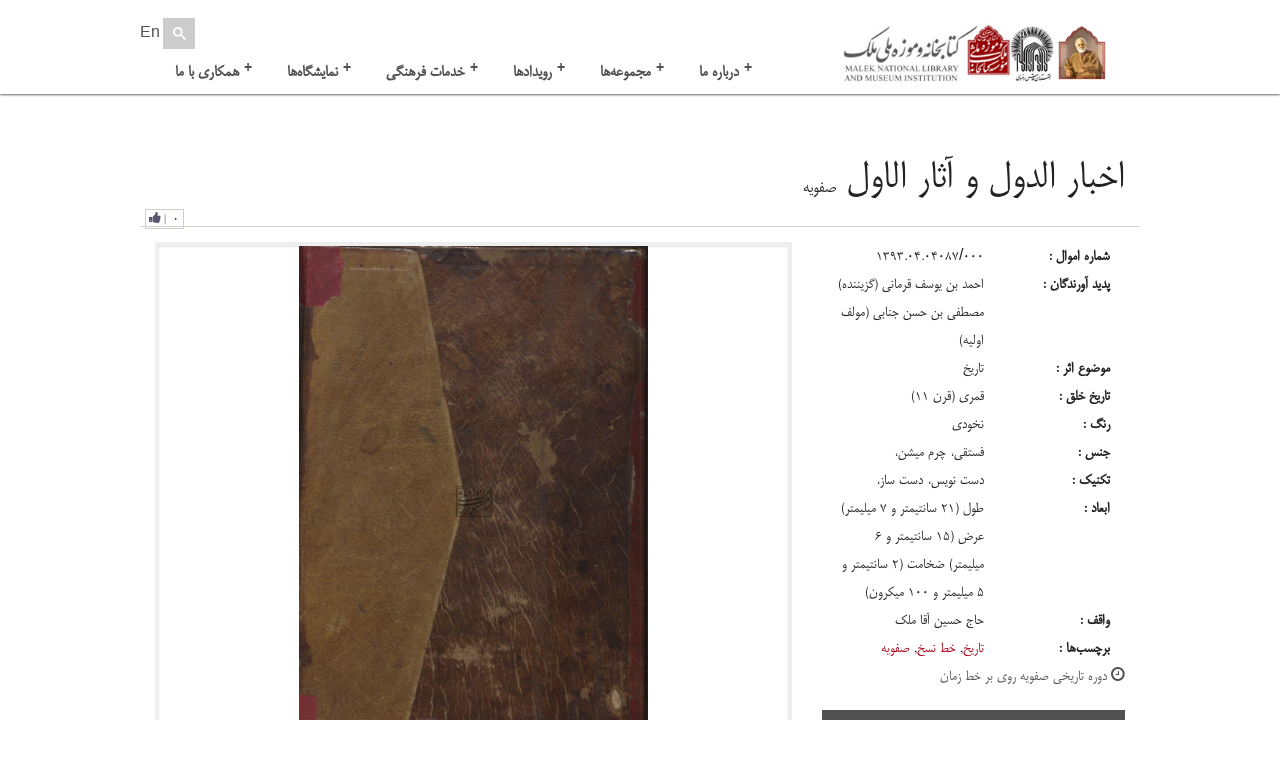

--- FILE ---
content_type: text/html; charset=utf-8
request_url: http://malekmuseum.org/artifact/1393.04.04087%2F000/%D8%AA%D8%A7%D8%B1%DB%8C%D8%AE-%D8%A7%D8%AE%D8%A8%D8%A7%D8%B1+%D8%A7%D9%84%D8%AF%D9%88%D9%84+%D9%88+%D8%A2%D8%AB%D8%A7%D8%B1+%D8%A7%D9%84%D8%A7%D9%88%D9%84
body_size: 8545
content:
<!DOCTYPE html>
<html class="no-js" lang="fa_ir" dir="rtl">
	<head>
        <meta http-equiv="Content-Type" content="text/html; charset=utf-8" /><meta http-equiv="Content-Language" content="fa_ir" /><meta name="title" /><meta name="description" content="" /><meta name="keywords" content="اشیا موزه ملک ,اخبار الدول و آثار الاول,تاریخ " /><link rel="canonical" href="http://malekmuseum.org/artifact/1393.04.04087%2F000/%D8%A7%D8%AE%D8%A8%D8%A7%D8%B1+%D8%A7%D9%84%D8%AF%D9%88%D9%84+%D9%88+%D8%A2%D8%AB%D8%A7%D8%B1+%D8%A7%D9%84%D8%A7%D9%88%D9%84" />        <meta name="viewport" content="width=device-width, initial-scale=1.0" />
        <link rel="stylesheet" type="text/css" href="/assets/94c5b7b/css/app.min.css" />
<link rel="stylesheet" type="text/css" href="/assets/695b418a/listview/styles.css" />
<script type="text/javascript" src="http://s7.addthis.com/js/250/addthis_widget.js#username=username"></script>
<script type="text/javascript" src="/themes/malek/assets2/js/modernizr.min.js"></script>
<script type="text/javascript">
/*<![CDATA[*/
var addthis_config={'ui_language':'fa'};
/*]]>*/
</script>
<title>اخبار الدول و آثار الاول - صفویه</title>
        <script>
        var _gaq = _gaq || [];
        _gaq.push(['_setAccount', 'UA-21030868-1']);
        _gaq.push(['_trackPageview']);

        (function() {
          var ga = document.createElement('script'); ga.type = 'text/javascript'; ga.async = true;
          ga.src = ('https:' == document.location.protocol ? 'https://ssl' : 'http://www') + '.google-analytics.com/ga.js';
          var s = document.getElementsByTagName('script')[0]; s.parentNode.insertBefore(ga, s);
        })();
        </script>
	</head>
	<body>
        <div id="header">
  <div class="wrapper">
    <div class="logo">
        <a width="58" height="85" href="/page/7/%D8%AF%D8%B1%D8%A8%D8%A7%D8%B1%D9%87+%D8%AD%D8%A7%D8%AC+%D8%AD%D8%B3%DB%8C%D9%86+%D8%A2%D9%82%D8%A7+%D9%85%D9%84%DA%A9"><img class="malek-logo" src="/themes/malek/assets/img/malek.png" alt="حاج حسین ملک" /></a>        <a width="212" height="62" href="http://malekmuseum.org"><img class="website-logo" src="/themes/malek/assets/img/logo.jpg" alt="حاج حسین ملک" /></a>    </div>
    <div class="search-bar-wrapper">
        <div class="lang">
                        <a href="http://malekmuseum.org/en">En</a>        </div>
        <div class="search-bar">
            <gcse:searchbox-only resultsUrl=/site/search queryParameterName="query"></gcse:searchbox-only>
        </div>
    </div>
    <div class="menu">
       <ul class="jetmenu" id="nav">
            <li class="left"><a href="#">همکاری با ما</a>
                <ul class="dropdown">
                    <li><a href="/publicRelation">انجمن دوستداران</a></li>
                    <li>
                        <a href="/page/42/%D8%A7%D9%87%D8%AF%D8%A7">اهدا</a>                    </li>
                    <li>
                        <a href="/page/43/%D8%B9%D8%B6%D9%88%DB%8C%D8%AA+%D8%AF%D8%B1+%DA%A9%D8%AA%D8%A7%D8%A8%D8%AE%D8%A7%D9%86%D9%87">عضویت در کتابخانه</a>                    </li>
                </ul>
           </li>
           <li class="left"><a href="/exhibition">نمایشگاه‌ها</a>
                <ul class="dropdown">
                    <li>
                        <a href="/exhibition/category/3/%D9%86%D9%85%D8%A7%DB%8C%D8%B4%DA%AF%D8%A7%D9%87%D9%87%D8%A7%DB%8C+%D8%AF%D8%A7%D8%A6%D9%85">نمایشگاههای دائم</a>                    </li>
                    <li>
                        <a href="/exhibition/category/1/%D9%86%D9%85%D8%A7%DB%8C%D8%B4%DA%AF%D8%A7%D9%87%D9%87%D8%A7%DB%8C+%D9%85%D9%88%D9%82%D8%AA">نمایشگاههای موقت</a>                    </li>
                    <li>
                        <a href="/exhibition/category/2/%D9%86%D9%85%D8%A7%DB%8C%D8%B4%DA%AF%D8%A7%D9%87%D9%87%D8%A7%DB%8C+%D9%85%D8%AC%D8%A7%D8%B2%DB%8C">نمایشگاههای مجازی</a>                    </li>
                    <li>
                        <a href="/exhibition/category/5/%D9%86%D9%85%D8%A7%DB%8C%D8%B4%DA%AF%D8%A7%D9%87%D9%87%D8%A7%DB%8C+%D8%B3%DB%8C%D8%A7%D8%B1">نمایشگاههای سیار</a>                    </li>
                    <li><a href="http://virtual.malekmuseum.org" target="_blank">بازدید مجازی</a></li>
                   <!-- <li><a href="http://www.kamalalmolk.info/" target="_blank">نمایشگاه مجازی کمال الملک</a></li> -->
                </ul>
           </li>
           <li class="left"><a href="#">خدمات&nbsp;فرهنگی</a>
                <ul class="dropdown">
<!--
                    <li>
                                            </li>
-->
                    <li>
                        <a href="/page/51/%D8%AE%D8%AF%D9%85%D8%A7%D8%AA+%DA%A9%D8%AA%D8%A7%D8%A8%D8%AE%D8%A7%D9%86%D9%87+%D8%A7%DB%8C">خدمات کتابخانه ای</a>                    </li>
                    <li>
                        <a href="/page/52/%D8%AE%D8%AF%D9%85%D8%A7%D8%AA+%D9%85%D9%88%D8%B2%D9%87+%D8%A7%DB%8C">خدمات موزه ای</a>                    </li>
                    <li>
                        <a href="/page/53/%D9%85%D8%B3%D8%AA%D9%86%D8%AF+%D9%86%DA%AF%D8%A7%D8%B1%DB%8C+%D9%88+%D9%85%D8%B1%D9%85%D8%AA">مستند نگاری و مرمت</a>                    </li>
                    <li>
                        <a href="/page/38/%D9%BE%DA%98%D9%88%D9%87%D8%B4">پژوهش و آموزش</a>                    </li>
                    <li><a href="/publication">محصولات فرهنگی</a></li>
                    <li><a href="/artifact/item/#">چند رسانه ای</a>                        <ul class="dropdown">
                          <li><a href="/multimedia/film">فیلمخانه</a></li>
                          <li><a href="/multimedia/download">دانلود</a></li>
                          <li><a href="/multimedia/podcast">پادکست</a></li>
                          <li><a href="/multimedia/photoReport">گزارش تصویری</a></li>
                        </ul>
                    </li>
                </ul>
           </li>
           <li class="left"><a href="#">رویدادها</a>
                <ul class="dropdown">
                    <li>
                        <a href="/event">تقویم برنامه‌ها</a>                    </li>
                    <li>
                        <a href="/news">تازه ها و اخبار</a>                    </li>
                    <li>
                        <a href="/news/category/2/%D9%85%D8%B1%D8%A7%D8%B3%D9%85+%D9%88+%D8%A2%DB%8C%DB%8C%D9%86+%D9%87%D8%A7">مراسم و آیین ها</a>                    </li>
                    <li>
                        <a href="/news/category/4/%D8%A8%D8%A7%D8%B2%D8%AF%DB%8C%D8%AF%D9%87%D8%A7%DB%8C+%D8%AE%D8%A7%D8%B5">بازدیدهای خاص</a>                    </li>
                    <li>
                        <a href="/news/category/3/%D8%A8%D8%B1%D9%86%D8%A7%D9%85%D9%87+%D9%87%D8%A7%DB%8C+%D8%A2%D9%85%D9%88%D8%B2%D8%B4%DB%8C">برنامه های آموزشی</a>                    </li>
                </ul>
           </li>
            <li class="left"><a href="#">مجموعه‌ها</a>
                <ul class="dropdown">
                    <li><a href="/online-collection">انواع مجموعه‌ها</a></li>
                    <li><a href="/artifact/search">جستجو‌ در مجموعه‌ها</a></li>
                    <li><a href="/tag">کلید واژگان</a></li>
                    <li><a href="/timeline">بر خط زمان</a></li>
                </ul>
           </li>
           <li class="left"><a href="#">درباره&nbsp;ما</a>
                <ul class="dropdown">
                    <li>
                        <a href="/page/5/%D9%BE%DB%8C%D8%B4%DB%8C%D9%86%D9%87">پیشینه</a>                    </li>
                    <li>
                        <a href="/page/6/%D8%AF%D8%B1%D8%A8%D8%A7%D8%B1%D9%87+%D8%A2%D8%B3%D8%AA%D8%A7%D9%86+%D9%82%D8%AF%D8%B3+%D8%B1%D8%B6%D9%88%DB%8C">درباره آستان قدس رضوی</a>                    </li>
                    <li>
                        <a href="/page/7/%D8%AF%D8%B1%D8%A8%D8%A7%D8%B1%D9%87+%D8%AD%D8%A7%D8%AC+%D8%AD%D8%B3%DB%8C%D9%86+%D8%A2%D9%82%D8%A7%D9%85%D9%84%DA%A9">درباره حاج حسین آقاملک</a>                    </li>
                    <li>
                        <a href="/page/11/%D8%B3%D8%A7%D8%AE%D8%AA%D8%A7%D8%B1+%D8%B3%D8%A7%D8%B2%D9%85%D8%A7%D9%86%DB%8C">ساختار سازمانی</a>                    </li>
                    <li>
                        <a href="/page/9/%D8%A2%D8%AB%D8%A7%D8%B1+%D9%88%D9%82%D9%81%DB%8C+%D9%88+%D8%A7%D9%87%D8%AF%D8%A7%DB%8C%DB%8C">آثار وقفی و اهدایی</a>                    </li>
                    <li><a href="/contact">تماس با ما</a></li>
                </ul>
           </li>
      </ul>
    </div>
  </div>
</div>
        <div class="content">
			<div class="artifact-view">
    <div class="header">
    <div class="wraper">
        <h1>
            اخبار الدول و آثار الاول            <sub>
                                    صفویه                                                </sub>
        </h1>
        <div class="social-links">
            
	<span id="like_icon" class="like-box">
		<span class="like_count like-number" >۰</span> |
		<i class="fa fa-thumbs-up dislike-thumb"></i>	
	</span>

<input type="hidden" id="class_name" value='Item'>
<input type="hidden" id="class_id" value='30570'>
<input type="hidden" id="count" value='0'>

            <div id="add-this" class="addthis_toolbox addthis_default_style">
<a class="addthis_button_facebook"></a>
<a class="addthis_button_twitter"></a>
<a class="addthis_button_pinterest"></a>
<a class="addthis_button_email"></a>
<a class="addthis_button_print"></a>
</div><!-- AddThis id:{$this->id}-->        </div>

    </div>
</div>
    <div class="artifact-info">
        <div class="second-column">
    <div class="artifact-images">
                    <div id="deepzoom-image">
            </div>
            <div id="slider" class="all-images flexslider">
                <ul class="slides">
                                            <li>
                            <a href="#" onclick="change('47_786a356375c72fb8228b73b3b227425a_1487405805.jpg.dzi')">
                                <img src="/files/artifacts/viewSlide/47_786a356375c72fb8228b73b3b227425a_1487405805.jpg" alt="" />                            </a>
                        </li>
                                            <li>
                            <a href="#" onclick="change('47_875c319f15e3251a989f0edaa882a82e_1487405835.jpg.dzi')">
                                <img src="/files/artifacts/viewSlide/47_875c319f15e3251a989f0edaa882a82e_1487405835.jpg" alt="" />                            </a>
                        </li>
                                            <li>
                            <a href="#" onclick="change('47_f0558103f342d9957c997388b3719b88_1487405836.jpg.dzi')">
                                <img src="/files/artifacts/viewSlide/47_f0558103f342d9957c997388b3719b88_1487405836.jpg" alt="" />                            </a>
                        </li>
                                            <li>
                            <a href="#" onclick="change('47_cde2d25800914db62740c8ef0fa9f97d_1487405837.jpg.dzi')">
                                <img src="/files/artifacts/viewSlide/47_cde2d25800914db62740c8ef0fa9f97d_1487405837.jpg" alt="" />                            </a>
                        </li>
                                            <li>
                            <a href="#" onclick="change('47_dc5dc1403fc94a2c2f99e5fe6a5535bc_1487405838.jpg.dzi')">
                                <img src="/files/artifacts/viewSlide/47_dc5dc1403fc94a2c2f99e5fe6a5535bc_1487405838.jpg" alt="" />                            </a>
                        </li>
                                            <li>
                            <a href="#" onclick="change('47_32556d319080ee75d4cff3aa578a976f_1487405840.jpg.dzi')">
                                <img src="/files/artifacts/viewSlide/47_32556d319080ee75d4cff3aa578a976f_1487405840.jpg" alt="" />                            </a>
                        </li>
                                            <li>
                            <a href="#" onclick="change('47_7091a885218727419b336ef697254f77_1487405842.jpg.dzi')">
                                <img src="/files/artifacts/viewSlide/47_7091a885218727419b336ef697254f77_1487405842.jpg" alt="" />                            </a>
                        </li>
                                            <li>
                            <a href="#" onclick="change('47_7a86b7bb280ecc3b9049164978489734_1487405843.jpg.dzi')">
                                <img src="/files/artifacts/viewSlide/47_7a86b7bb280ecc3b9049164978489734_1487405843.jpg" alt="" />                            </a>
                        </li>
                                            <li>
                            <a href="#" onclick="change('47_4ac445ae3cbd2f39b83a73f94a3bdb45_1487405844.jpg.dzi')">
                                <img src="/files/artifacts/viewSlide/47_4ac445ae3cbd2f39b83a73f94a3bdb45_1487405844.jpg" alt="" />                            </a>
                        </li>
                                            <li>
                            <a href="#" onclick="change('47_9fe937ed80850a8eef98639df4b84985_1487405846.jpg.dzi')">
                                <img src="/files/artifacts/viewSlide/47_9fe937ed80850a8eef98639df4b84985_1487405846.jpg" alt="" />                            </a>
                        </li>
                                    </ul>
            </div>
            </div>
            <div class="related-artifacts flexslider">
    <h3> اشیاء مرتبط </h3>
    <div class="relate-obj-carousel">
    	<ul class="slides">
    		    	        <li>
                                                            <a title="سرگذشتنامه پیامبران،شاهان و فرمانروایان-روضة الصفاء فی سیرة الانبیاء و الملوک و الخلفاء - دوره صفویه" href="/artifact/1393.04.04121%2F000/%D8%B3%D8%B1%DA%AF%D8%B0%D8%B4%D8%AA%D9%86%D8%A7%D9%85%D9%87+%D9%BE%DB%8C%D8%A7%D9%85%D8%A8%D8%B1%D8%A7%D9%86%D8%8C%D8%B4%D8%A7%D9%87%D8%A7%D9%86+%D9%88+%D9%81%D8%B1%D9%85%D8%A7%D9%86%D8%B1%D9%88%D8%A7%DB%8C%D8%A7%D9%86-%D8%B1%D9%88%D8%B6%D8%A9+%D8%A7%D9%84%D8%B5%D9%81%D8%A7%D8%A1+%D9%81%DB%8C+%D8%B3%DB%8C%D8%B1%D8%A9+%D8%A7%D9%84%D8%A7%D9%86%D8%A8%DB%8C%D8%A7%D8%A1+%D9%88+%D8%A7%D9%84%D9%85%D9%84%D9%88%DA%A9+%D9%88+%D8%A7%D9%84%D8%AE%D9%84%D9%81%D8%A7%D8%A1"><img src="/files/artifacts/relatedCarousel/47_38edb38efdd30c7f7c16e1eb396ec460_1487417538.jpg" alt="سرگذشتنامه پیامبران،شاهان و فرمانروایان" /></a>    	        </li>
    		    	        <li>
                                                            <a title="فقه جعفری-من لایحضره‌الفقیه - دوره صفویه" href="/artifact/1393.04.05910%2F000/%D9%81%D9%82%D9%87+%D8%AC%D8%B9%D9%81%D8%B1%DB%8C-%D9%85%D9%86+%D9%84%D8%A7%DB%8C%D8%AD%D8%B6%D8%B1%D9%87%E2%80%8C%D8%A7%D9%84%D9%81%D9%82%DB%8C%D9%87"><img src="/files/artifacts/relatedCarousel/47_2703f40b46166c8542e21382abee5ce8_1528977732.jpg" alt="فقه جعفری" /></a>    	        </li>
    		    	        <li>
                                                            <a title="مازندرانتاریخ-تاریخ طبرستان - دوره صفویه" href="/artifact/1393.04.04071%2F000/%D9%85%D8%A7%D8%B2%D9%86%D8%AF%D8%B1%D8%A7%D9%86%D8%AA%D8%A7%D8%B1%DB%8C%D8%AE-%D8%AA%D8%A7%D8%B1%DB%8C%D8%AE+%D8%B7%D8%A8%D8%B1%D8%B3%D8%AA%D8%A7%D9%86"><img src="/files/artifacts/relatedCarousel/47_3f860c5d0170c57c0291cfe68fa5d40f_1487277952.jpg" alt="مازندران/تاریخ" /></a>    	        </li>
    		    	        <li>
                                                            <a title="شعر فارسی-بشارت‌نامه - دوره صفویه" href="/artifact/1393.04.04598%2F001/%D8%B4%D8%B9%D8%B1+%D9%81%D8%A7%D8%B1%D8%B3%DB%8C-%D8%A8%D8%B4%D8%A7%D8%B1%D8%AA%E2%80%8C%D9%86%D8%A7%D9%85%D9%87"><img src="/files/artifacts/relatedCarousel/47_512bb14b4e76c78eba675f21bc8ca0ed_1489826157.jpg" alt="شعر فارسی" /></a>    	        </li>
    		    	        <li>
                                                            <a title="آداب طریقت-منارات‌السائرین الی‌الله و مقالات‌الطائرین بالله - دوره صفویه" href="/artifact/1393.04.04186%2F000/%D8%A2%D8%AF%D8%A7%D8%A8+%D8%B7%D8%B1%DB%8C%D9%82%D8%AA-%D9%85%D9%86%D8%A7%D8%B1%D8%A7%D8%AA%E2%80%8C%D8%A7%D9%84%D8%B3%D8%A7%D8%A6%D8%B1%DB%8C%D9%86+%D8%A7%D9%84%DB%8C%E2%80%8C%D8%A7%D9%84%D9%84%D9%87+%D9%88+%D9%85%D9%82%D8%A7%D9%84%D8%A7%D8%AA%E2%80%8C%D8%A7%D9%84%D8%B7%D8%A7%D8%A6%D8%B1%DB%8C%D9%86+%D8%A8%D8%A7%D9%84%D9%84%D9%87"><img src="/files/artifacts/relatedCarousel/47_98c478a50b32843e4684af733b7b8b97_1488186370.jpg" alt="آداب طریقت" /></a>    	        </li>
    		    	        <li>
                                                            <a title="اسرار نماز-التنبیهات‌العلیه - دوره صفویه" href="/artifact/1393.04.06169%2F001/%D8%A7%D8%B3%D8%B1%D8%A7%D8%B1+%D9%86%D9%85%D8%A7%D8%B2-%D8%A7%D9%84%D8%AA%D9%86%D8%A8%DB%8C%D9%87%D8%A7%D8%AA%E2%80%8C%D8%A7%D9%84%D8%B9%D9%84%DB%8C%D9%87"><img src="/files/artifacts/relatedCarousel/47_512bb14b4e76c78eba675f21bc8ca0ed_1530179747.jpg" alt="اسرار نماز" /></a>    	        </li>
    		    	        <li>
                                                            <a title="تصوفآداب و اعمالکلام-الواجبات‌الدینیة - دوره صفویه" href="/artifact/1393.04.05893%2F006/%D8%AA%D8%B5%D9%88%D9%81%D8%A2%D8%AF%D8%A7%D8%A8+%D9%88+%D8%A7%D8%B9%D9%85%D8%A7%D9%84%DA%A9%D9%84%D8%A7%D9%85-%D8%A7%D9%84%D9%88%D8%A7%D8%AC%D8%A8%D8%A7%D8%AA%E2%80%8C%D8%A7%D9%84%D8%AF%DB%8C%D9%86%DB%8C%D8%A9"><img src="/files/artifacts/relatedCarousel/47_57f8cdbb9f09f299675d1d9a93c559f3_1529310193.jpg" alt="تصوف/آداب و اعمال/کلام" /></a>    	        </li>
    		    	        <li>
                                                            <a title="نفس-التحفة فی النفس - دوره صفویه" href="/artifact/1393.04.06169%2F013/%D9%86%D9%81%D8%B3-%D8%A7%D9%84%D8%AA%D8%AD%D9%81%D8%A9+%D9%81%DB%8C+%D8%A7%D9%84%D9%86%D9%81%D8%B3"><img src="/files/artifacts/relatedCarousel/47_336e6d46f3da114e13d1084f8fe9dacf_1530180752.jpg" alt="نفس" /></a>    	        </li>
    		    	        <li>
                                                            <a title="شعر عربی موسیقی و موسیقی‌دانان عرب-الاغانی - دوره صفویه" href="/artifact/1393.04.04363%2F000/%D8%B4%D8%B9%D8%B1+%D8%B9%D8%B1%D8%A8%DB%8C+%D9%85%D9%88%D8%B3%DB%8C%D9%82%DB%8C+%D9%88+%D9%85%D9%88%D8%B3%DB%8C%D9%82%DB%8C%E2%80%8C%D8%AF%D8%A7%D9%86%D8%A7%D9%86+%D8%B9%D8%B1%D8%A8-%D8%A7%D9%84%D8%A7%D8%BA%D8%A7%D9%86%DB%8C"><img src="/files/artifacts/relatedCarousel/47_8826bc7c4fd53029ab8b5d995daf968e_1489324551.jpg" alt="شعر عربی /موسیقی و موسیقی‌دانان عرب" /></a>    	        </li>
    		    	        <li>
                                                            <a title="نقد و تفسیرچیستان-شرح دستور معمای نیشابوری - دوره صفویه" href="/artifact/1393.04.02339%2F000/%D9%86%D9%82%D8%AF+%D9%88+%D8%AA%D9%81%D8%B3%DB%8C%D8%B1%DA%86%DB%8C%D8%B3%D8%AA%D8%A7%D9%86-%D8%B4%D8%B1%D8%AD+%D8%AF%D8%B3%D8%AA%D9%88%D8%B1+%D9%85%D8%B9%D9%85%D8%A7%DB%8C+%D9%86%DB%8C%D8%B4%D8%A7%D8%A8%D9%88%D8%B1%DB%8C"><img src="/files/artifacts/relatedCarousel/47_4a25d630589eb4e4c381893bf77a56d8_1475569813.jpg" alt=" نقد و تفسیر/چیستان" /></a>    	        </li>
    		    </div>
</div>

            <div class="related-group">
                    <div class="related-news">
                            </div>
            <div class="related-events">
                                </div>
                    </div>
    <div id="comments" class="comments-area">
            <form class="comment-form" id="commentform" action="#comments" method="post">            <h3 class="comment-title">نظر شما:</h3>
            <div class="comment-form-author" >
                <label for="author">نام</label>                <input size="30" maxlength="255" name="Comment[full_name]" id="Comment_full_name" type="text" />                            </div>
            <div class="comment-form-email">
                <label for="email" class="required">ایمیل <span class="required">*</span></label>                <input size="30" maxlength="255" name="Comment[email]" id="Comment_email" type="text" />            </div>
                        <div class="comment-form-comment">
                <textarea id="comment" cals="30" rows="5" name="Comment[content]"></textarea>                            </div>
                                        <div class="large-12 columns comment-form-captcha">
                             <label for="Comment_verifyCode">کد تایید</label>                            <div class="row captcha-row">
                                <div class="verify-field">
                                     <input name="Comment[verifyCode]" id="Comment_verifyCode" type="text" />                                                                     </div>
                                <div class="captcha">
                                      <img id="yw0" src="/comment/comment/captcha/v/697b617510d3f" alt="" />                                </div>
                            </div>
                        </div>
                            <div class="submit_btn">
                <button id="send" class="comment-form-btn" type="submit">ارسال</button>
            </div>
        </form>        <div class="comment-list">
<div id="yw1" class="list-view">
<div class="items">
<span class="empty"></span></div><div class="keys" style="display:none" title="/artifact/1393.04.04087%2F000/%D8%AA%D8%A7%D8%B1%DB%8C%D8%AE-%D8%A7%D8%AE%D8%A8%D8%A7%D8%B1+%D8%A7%D9%84%D8%AF%D9%88%D9%84+%D9%88+%D8%A2%D8%AB%D8%A7%D8%B1+%D8%A7%D9%84%D8%A7%D9%88%D9%84"></div>
</div></div>
</div>
</div>
        <div class="artifact-data">
    <div hidden></div>
        <div>
        <strong>شماره اموال : </strong>
        <span class="data">
            ۱۳۹۳.۰۴.۰۴۰۸۷/۰۰۰        </span>
    </div>
            <div class="creators">
            <strong>پدید آورندگان : </strong>
            <span class="data">
                 احمد بن یوسف قرمانی (گزیننده)  مصطفی بن حسن جنابی (مولف اولیه)             </span>
        </div>
                <div class="subject">
            <strong>موضوع اثر : </strong>
            <span class="data">
                تاریخ             </span>
        </div>
                <div class="creation-time">
            <strong>تاریخ خلق : </strong>
            <span class="data">
                قمری (قرن ۱۱)             </span>
        </div>
                <div class="color">
            <strong>رنگ :</strong>
            <span class="data">
                نخودی            </span>
        </div>
                <div class="material">
            <strong>جنس :</strong>
            <span class="data">
                                    فستقی،
                                    چرم میشن،
                            </span>
        </div>
                <div class="technique">
            <strong>تکنیک :</strong>
            <span class="data">
                                    دست نویس،
                                    دست ساز،
                            </span>
        </div>
                <div class="dimension">
            <strong>ابعاد : </strong>
            <span class="data">
                طول (۲۱ سانتیمتر و ۷ میلیمتر) عرض (۱۵ سانتیمتر و ۶ میلیمتر) ضخامت (۲ سانتیمتر و ۵ میلیمتر و ۱۰۰ میکرون)             </span>
        </div>
                    <div class="enterDetails">
            <strong>
                واقف            : </strong>
            <span class="data">
                 حاج حسین آقا ملک            </span>
        </div>
                        <div class="keywords">
        <strong>برچسب‌ها : </strong>
        <span class="data">
            <a href="/tag/1435/%D8%AA%D8%A7%D8%B1%DB%8C%D8%AE">تاریخ</a>, <a href="/tag/2271/%D8%AE%D8%B7-%D9%86%D8%B3%D8%AE">خط نسخ</a>, <a href="/tag/2049/%D8%B5%D9%81%D9%88%DB%8C%D9%87">صفویه</a>        </span>
    </div>
    <a class="cta-button-gray" href="/timeline/front?era=27"><i class="fa fa-clock-o"></i> دوره تاریخی صفویه روی بر خط زمان</a>
            <div class="related-filters">
            <dl class="accordion" data-accordion>
                <dd>
                    <a href="#panel" class="see-more-panel">جستجو‌ در آثار</a>
                    <div id="panel" class="content active">
                        <dl>
                                                            <dt>چه کسی</dt>
                                                                                                                        <dd>
                                                                                                <a href="/artifact/search?who=+%D8%A7%D8%AD%D9%85%D8%AF+%D8%A8%D9%86+%DB%8C%D9%88%D8%B3%D9%81+%D9%82%D8%B1%D9%85%D8%A7%D9%86%DB%8C"> احمد بن یوسف قرمانی</a>                                                                                            </dd>
                                                                                    <dd>
                                                                                                <a href="/artifact/search?who=+%D9%85%D8%B5%D8%B7%D9%81%DB%8C+%D8%A8%D9%86+%D8%AD%D8%B3%D9%86+%D8%AC%D9%86%D8%A7%D8%A8%DB%8C"> مصطفی بن حسن جنابی</a>                                                                                            </dd>
                                                                                                                                                                    <dt>چه زمانی</dt>
                                    <dd>
                                        <a href="/artifact/search?when=%D8%B5%D9%81%D9%88%DB%8C%D9%87">صفویه</a>                                    </dd>
                                                        <!-- <dt>نوع</dt> -->
                                                            <dt>تکنیک</dt>
                                                                            <dd>
                                            <a href="/artifact/search?tech=%D8%AF%D8%B3%D8%AA+%D9%86%D9%88%DB%8C%D8%B3">دست نویس</a>                                        </dd>
                                                                            <dd>
                                            <a href="/artifact/search?tech=%D8%AF%D8%B3%D8%AA+%D8%B3%D8%A7%D8%B2">دست ساز</a>                                        </dd>
                                                                                                                            <dt>جنس</dt>
                                                                    <dd>
                                        <a href="/artifact/search?mat=%D9%81%D8%B3%D8%AA%D9%82%DB%8C">فستقی</a>                                    </dd>
                                                                    <dd>
                                        <a href="/artifact/search?mat=%DA%86%D8%B1%D9%85+%D9%85%DB%8C%D8%B4%D9%86">چرم میشن</a>                                    </dd>
                                                            
                            <!-- <dt>سبک</dt>
                            <dt>مجموعه</dt> -->
                        </dl>
                    </div>
                </dd>
            </dl>
        </div>
    </div>
    </div>

</div>
        </div>
		<!-- begin footer -->
        <footer id="footer">
    <div class="footer-top">
        <div class="footer-col-1">
            <section class="menu">
               <h3>مجموعه ها</h3>
               <ul>
                   <li><a href="/online-collection">انواع مجموعه ها</a></li>
                   <li><a href="/artifact/search">جستجو</a></li>
                   <li><a href="/tag">کلید واژگان</a></li>
                   <li><a href="/timeline">بر خط زمان</a></li>
               </ul>
            </section>
            <section class="form">
                <h3>عضویت در خبرنامه</h3>
                <form id="newsletter-subscribe">
                    <input style="direction:ltr" placeholder="پست الکترونیک" type="email" value="" name="email" id="email" />                    <input id="subscriber" class="hidden-button" type="submit" name="yt0" value="Sign up for newsletter" />                </form>
            </section>
                    </div>
        <div class="footer-col-2">
            <section class="menu">
                <h3>پیوند‌ها</h3>
                <ul>
                    <li><a href="http://www.aqr.ir/" target="_blank">آستان قدس رضوی</a></li>
                    <li><a href="http://sccr.ir/" target="_blank">شورای عالی انقلاب فرهنگی</a></li>
                    <li><a href="http://www.aqart.ir/" target="_blank">موسسه آفرینش های هنری</a></li>
                    <li><a href="http://www.icnc.ir/" target="_blank">کنسرسیوم محتوای ملی</a></li>
                    <!-- <li><a href="http://www.kamalalmolk.info/" target="_blank">نمایشگاه مجازی کمال الملک</a></li> -->
                </ul>
            </section>
        </div>
        <div class="footer-col-3">
            <section class="menu">
                <h3>چند رسانه‌ای</h3>
                <ul>
                    <li><a href="/multimedia/film">فیلمخانه</a></li>
                    <li><a href="/multimedia/download">دانلود</a></li>
                    <li><a href="/#apps">موبایل</a></li>
                    <li><a href="/multimedia/podcast">پادکست</a></li>
                    <li><a href="/multimedia/photoReport">گزارش تصویری</a></li>
                </ul>
            </section>
        </div>
        <div class="footer-col-4">
            <section class="logo">
                <img src="/themes/malek/assets/img/logo-gray.png" alt="موسسه کتابخانه و موزه ملی ملک" width="109" height="127" />
                <span>MALEK NATIONAL <br /> LIBRARY AND MUSEUM <br /> INSTITUTON</span>
            </section>

        </div>
    </div>
    <div class="footer-bottom">
        <div class="container">
            <div class="links">
                <ul>
                    <li><a href="/page/46">قوانین سایت</a></li>
                    <li><a href="/page/47">شرایط استفاده</a></li>
                    <li><a href="/page/48">حریم خصوصی</a></li>
                </ul>
            </div>
            <div class="copyright">
                تمام حقوق برای موسسه کتابخانه و موزه ملی ملک محفوظ است. ارجاع و استفاده موردی از مطالب در دیگر سایت ها و رسانه‌های الکترونیک تنها با ذکر نام موسسه و درج لینک
                به همان مطلب در این وب‌سایت مجاز است. ذکر مطلب در رسانه های چاپی فقط با کسب اجازه قبلی مجاز است.
            </div>
            <div class="social-icons">
                <ul>
                    <li><a href="https://www.facebook.com/pages/Malek-National-Museum-and-Library/714414901956243" class="facebook"></a></li>
                    <!-- <li><a href="#" class="twitter"></a></li> -->
                    <li><a href="https://plus.google.com/109157915112310761141/about" class="plus"></a></li>
                    <li><a href="http://www.linkedin.com/company/malek-national-library-and-museum" class="linkedin"></a></li>
                    <li><a href="http://i.instagram.com/malekmuseum" class="instagram"></a></li>
                </ul>
            </div>
        </div>
    </div>
</footer>
        <!-- /end footer -->
	<script type="text/javascript" src="/assets/94c5b7b/js/app.main.min.js"></script>
<script type="text/javascript" src="/assets/94c5b7b/js/openseadragon/openseadragon.min.js"></script>
<script type="text/javascript" src="/assets/695b418a/listview/jquery.yiilistview.js"></script>
<script type="text/javascript">
/*<![CDATA[*/

        var viewer = OpenSeadragon({
                id: "deepzoom-image",
                prefixUrl: "/themes/malek/assets2/js/openseadragon/images/",
                tileSources: "/files/dzimages/jpg/47_786a356375c72fb8228b73b3b227425a_1487405805.jpg.dzi"
            });
            function change (name) {
                viewer.destroy();
                viewer = OpenSeadragon({
                    id: "deepzoom-image",
                    prefixUrl: "/themes/malek/assets2/js/openseadragon/images/",
                    tileSources: "/files/dzimages/jpg/"+name
                });
            }
        

  (function() {
    var cx = '013419526435806574240:rl2zoh4wocy';
    var gcse = document.createElement('script');
    gcse.type = 'text/javascript';
    gcse.async = true;
    gcse.src = 'https://cse.google.com/cse.js?cx=' + cx;
    var s = document.getElementsByTagName('script')[0];
    s.parentNode.insertBefore(gcse, s);
  })();


                $(document).ready(function(){
                    $(document).on('submit', 'form#newsletter-subscribe', function(event){
                        event.preventDefault();
                        $('#subscriber').trigger('click');
                    });
                });
            
jQuery(function($) {


			$("#like_icon").on("click", function(event){

				name = $("#class_name").val();
				id = $("#class_id").val();
				count = $("#count").val();

				var likeUrl;
				var status;

				if($("#like_icon i").css( "color" ) === "rgb(88, 86, 110)")
				{ 
                   likeUrl="/like/doLike";
                   $("#like_icon i").css("color","gray");
				   status="like";
           	    }
                else if($("#like_icon i").css( "color" ) === "rgb(183, 48, 64)")
                {
                  likeUrl="/like/unLike";
              	  $("#like_icon i").css("color","gray"); 
              	  status="unlike";
              	}
              	else if($("#like_icon i").css( "color" ) === "rgb(128, 128, 128)")
              	{
              	 	return;
              	}
				$.ajax({
	              type: "POST",
	              url: likeUrl,
	              data: { name:name , id:id , count:count }
	            })
	            .done(function( data ) {
					if(status == "like"){
						$("#like_icon i").css("color","rgb(183, 48, 64)");
						$(".like_count").text(data);
						var tmp = $("#count").val();
						tmp ++;
						$("#count").val(tmp);
					}
					else if(status == "unlike"){
						$("#like_icon i").css("color","rgb(88, 86, 110)");  
						$(".like_count").text(data);
						var tmp = $("#count").val();
						tmp -=1;
						$("#count").val(tmp);

					}
					
				});
			});

	        
jQuery('#yw0').after("<a id=\"yw0_button\" href=\"\/comment\/comment\/captcha\/refresh\/1\">\u06a9\u062f \u062c\u062f\u06cc\u062f \u0627\u06cc\u062c\u0627\u062f \u06a9\u0646\u06cc\u062f<\/a>");
jQuery(document).on('click', '#yw0_button', function(){
	jQuery.ajax({
		url: "\/comment\/comment\/captcha\/refresh\/1",
		dataType: 'json',
		cache: false,
		success: function(data) {
			jQuery('#yw0').attr('src', data['url']);
			jQuery('body').data('/comment/comment/captcha.hash', [data['hash1'], data['hash2']]);
		}
	});
	return false;
});

jQuery('#yw1').yiiListView({'ajaxUpdate':['yw1'],'ajaxVar':'ajax','pagerClass':'pager','loadingClass':'list-view-loading','sorterClass':'sorter','enableHistory':false});
jQuery('body').on('click','#subscriber',function(){jQuery.ajax({'method':'POST','dataType':'json','success':function(data){
                                    alert(data.message);
                            },'type':'POST','url':'/newsletter/optin/optin','cache':false,'data':jQuery(this).parents("form").serialize()});return false;});
});
/*]]>*/
</script>
</body>
</html>


--- FILE ---
content_type: text/css; charset=utf-8
request_url: http://malekmuseum.org/assets/94c5b7b/css/app.min.css
body_size: 31803
content:
@charset "UTF-8";@import url(http://fonts.googleapis.com/css?family=Open+Sans);.jetmenu{width:100%;padding:0;margin:0;position:relative;float:left;list-style:none;background:#333}.jetmenu li{display:inline-block;float:left}.jetmenu a{-o-transition:all .3s linear;-webkit-transition:all .3s linear;-moz-transition:all .3s linear;transition:all .3s linear;outline:0;z-index:10}.jetmenu>li>a{padding:20px 24px;font-family:'Open Sans',sans-serif;font-size:14px;color:#999;text-decoration:none;display:inline-block}.jetmenu>li.active>a,.jetmenu>li:hover>a{background:#e0e0e0;color:#555}.jetmenu ul.dropdown,.jetmenu ul.dropdown li ul.dropdown{list-style:none;margin:0;padding:0;display:none;position:absolute;min-width:134px;background:#333}.jetmenu ul.dropdown li ul.dropdown{left:100%;top:inherit}.jetmenu ul.dropdown li{clear:both;width:100%;font-size:12px}.jetmenu ul.dropdown li a{width:100%;padding:12px 24px;display:inline-block;float:left;clear:both;font-family:'Open Sans',sans-serif;text-decoration:none;color:#999;box-sizing:border-box;-moz-box-sizing:border-box;-webkit-box-sizing:border-box}.jetmenu ul.dropdown li:hover>a{background:#e0e0e0;color:#555}.jetmenu ul.dropdown li ul.dropdown.left{left:auto;right:100%}.jetmenu .indicator{position:relative;left:5px;top:0;font-size:14px;float:right}.jetmenu ul li .indicator{font-size:12px;top:1px;left:10px}.jetmenu>li>.megamenu{position:absolute;display:none;background:#333;width:25%;top:60px;font-family:'Open Sans',sans-serif;font-size:12px;color:#999;z-index:99;padding:20px 30px;border-top:1px solid #000;-webkit-box-sizing:border-box;-moz-box-sizing:border-box;box-sizing:border-box}.jetmenu li>.megamenu ul{margin:0 0 20px;float:left;padding:0;display:block;position:relative}.jetmenu li>.megamenu ul li{width:100%;padding:4px 0}.jetmenu li>.megamenu ul li.title{margin:0 0 8px;padding:0 0 5px;font-size:14px;border-bottom:solid 1px #666}.jetmenu li>.megamenu h5{width:100%;margin:0;padding:0}.jetmenu li>.megamenu a{color:#999;text-decoration:none;font-size:12px;-webkit-transition:color .3s linear;-moz-transition:color .3s linear;-o-transition:color .3s linear;transition:color .3s linear}.jetmenu li>.megamenu a:hover{color:#dedede}.jetmenu .megamenu img{width:100%;-webkit-transition:border .3s linear;-moz-transition:border .3s linear;-o-transition:border .3s linear;transition:border .3s linear}.jetmenu>li.fix-sub>.dropdown,.jetmenu>li.fix-sub>.megamenu,.jetmenu>li.fix-sub>.megamenu.half-width{right:0}.jetmenu>li>.megamenu.half-width{width:50%}.jetmenu>li>.megamenu.full-width{width:100%;left:0}.jetmenu li>.megamenu form{width:100%}.jetmenu li>.megamenu form input[type=text],.jetmenu li>.megamenu form textarea{padding:5px;color:#999;background:#444;font-family:'Open Sans',sans-serif;font-size:14px;border:solid 1px transparent;outline:0;-webkit-box-sizing:border-box;-moz-box-sizing:border-box;box-sizing:border-box;-webkit-transition:border .3s linear;-moz-transition:border .3s linear;-o-transition:border .3s linear;transition:border .3s linear}.jetmenu li>.megamenu form input[type=text]:focus,.jetmenu li>.megamenu form textarea:focus{border-color:#e0e0e0}.jetmenu li>.megamenu form input[type=text],.jetmenu li>.megamenu form textarea{width:100%;margin-top:10px}.jetmenu li>.megamenu form input[type=submit]{width:25%;float:right;height:30px;margin-top:10px;border:none;cursor:pointer;background:#444;color:#777;font-family:'Open Sans',sans-serif;-webkit-transition:background .3s linear;-moz-transition:background .3s linear;-o-transition:background .3s linear;transition:background .3s linear}.jetmenu li>.megamenu form input[type=submit]:hover{background:#e0e0e0;color:#555}.megamenu .row{width:100%;margin-top:15px}.megamenu .row:first-child{margin-top:0}.megamenu .row:after,.megamenu .row:before{display:table;content:"";line-height:0}.megamenu .row:after{clear:both}.megamenu .row .col1,.megamenu .row .col2,.megamenu .row .col3,.megamenu .row .col4,.megamenu .row .col5,.megamenu .row .col6{display:block;min-height:20px;float:left;margin-left:2.127659574468085%;-webkit-box-sizing:border-box;-moz-box-sizing:border-box;box-sizing:border-box}.megamenu .row [class*=col]:first-child{margin-left:0}.megamenu .row .col1{width:14.893617021276595%}.megamenu .row .col2{width:31.914893617021278%}.megamenu .row .col3{width:48.93617021276595%}.megamenu .row .col4{width:65.95744680851064%}.megamenu .row .col5{width:82.97872340425532%}.megamenu .row .col6{width:100%}.jetmenu>li.right{float:right}.jetmenu>li.jsright{float:right}.jetmenu>li.jsright.last>.dropdown,.jetmenu>li.jsright.last>.megamenu,.jetmenu>li.jsright.last>.megamenu.half-width{right:0}.jetmenu>li>a>i{line-height:23px!important;margin-right:6px;font-size:18px;float:left}.jetmenu>li.showhide{display:none;width:100%;height:50px;cursor:pointer;color:#999;background:#333}.jetmenu>li.showhide span.title{margin:15px 0 0 25px;font-family:'Open Sans',sans-serif;float:left}.jetmenu>li.showhide span.icon{margin:17px 20px;float:right}.jetmenu>li.showhide .icon em{margin-bottom:3px;display:block;width:20px;height:2px;background:#999}.black ul.dropdown li:hover>a,.black>li.active>a,.black>li:hover>a{background:#111;color:#fff}.black li>.megamenu form input[type=text]:focus,.black li>.megamenu form textarea:focus{border-color:#111}.black li>.megamenu form input[type=submit]:hover{background:#111;color:#fff}.black li>.megamenu a:hover{color:#dedede}.grey ul.dropdown li:hover>a,.grey>li.active>a,.grey>li:hover>a{background:#82837E;color:#fff}.grey li>.megamenu form input[type=text]:focus,.grey li>.megamenu form textarea:focus{border-color:#82837E}.grey li>.megamenu form input[type=submit]:hover{background:#82837E;color:#fff}.grey li>.megamenu a:hover{color:#dedede}.blue ul.dropdown li:hover>a,.blue>li.active>a,.blue>li:hover>a{background:#02b8fa;color:#fff}.blue li>.megamenu form input[type=text]:focus,.blue li>.megamenu form textarea:focus{border-color:#02b8fa}.blue li>.megamenu form input[type=submit]:hover{background:#02b8fa;color:#fff}.blue li>.megamenu a:hover{color:#02b8fa}.deeper ul.dropdown li:hover>a,.deeper>li.active>a,.deeper>li:hover>a{background:#008C9E;color:#fff}.deeper li>.megamenu form input[type=text]:focus,.deeper li>.megamenu form textarea:focus{border-color:#008C9E}.deeper li>.megamenu form input[type=submit]:hover{background:#008C9E;color:#fff}.deeper li>.megamenu a:hover{color:#008C9E}.green ul.dropdown li:hover>a,.green>li.active>a,.green>li:hover>a{background:#88c425;color:#fff}.green li>.megamenu form input[type=text]:focus,.green li>.megamenu form textarea:focus{border-color:#88c425}.green li>.megamenu form input[type=submit]:hover{background:#88c425;color:#fff}.green li>.megamenu a:hover{color:#88c425}.emerald ul.dropdown li:hover>a,.emerald>li.active>a,.emerald>li:hover>a{background:#2ecc71;color:#fff}.emerald li>.megamenu form input[type=text]:focus,.emerald li>.megamenu form textarea:focus{border-color:#2ecc71}.emerald li>.megamenu form input[type=submit]:hover{background:#2ecc71;color:#fff}.emerald li>.megamenu a:hover{color:#2ecc71}.red ul.dropdown li:hover>a,.red>li.active>a,.red>li:hover>a{background:#C21A01;color:#fff}.red li>.megamenu form input[type=text]:focus,.red li>.megamenu form textarea:focus{border-color:#C21A01}.red li>.megamenu form input[type=submit]:hover{background:#C21A01;color:#fff}.red li>.megamenu a:hover{color:#C21A01}.pox ul.dropdown li:hover>a,.pox>li.active>a,.pox>li:hover>a{background:#FA023C;color:#fff}.pox li>.megamenu form input[type=text]:focus,.pox li>.megamenu form textarea:focus{border-color:#FA023C}.pox li>.megamenu form input[type=submit]:hover{background:#FA023C;color:#fff}.pox li>.megamenu a:hover{color:#FA023C}.orange ul.dropdown li:hover>a,.orange>li.active>a,.orange>li:hover>a{background:#ff670f;color:#fff}.orange li>.megamenu form input[type=text]:focus,.orange li>.megamenu form textarea:focus{border-color:#ff670f}.orange li>.megamenu form input[type=submit]:hover{background:#ff670f;color:#fff}.orange li>.megamenu a:hover{color:#ff670f}.sunburst ul.dropdown li:hover>a,.sunburst>li.active>a,.sunburst>li:hover>a{background:#D46D22;color:#fff}.sunburst li>.megamenu form input[type=text]:focus,.sunburst li>.megamenu form textarea:focus{border-color:#D46D22}.sunburst li>.megamenu form input[type=submit]:hover{background:#D46D22;color:#fff}.sunburst li>.megamenu a:hover{color:#D46D22}.yellow ul.dropdown li:hover>a,.yellow>li.active>a,.yellow>li:hover>a{background:#febf01;color:#222}.yellow li>.megamenu form input[type=text]:focus,.yellow li>.megamenu form textarea:focus{border-color:#febf01}.yellow li>.megamenu form input[type=submit]:hover{background:#febf01;color:#222}.yellow li>.megamenu a:hover{color:#febf01}.purple ul.dropdown li:hover>a,.purple>li.active>a,.purple>li:hover>a{background:#a849a3;color:#fff}.purple li>.megamenu form input[type=text]:focus,.purple li>.megamenu form textarea:focus{border-color:#a849a3}.purple li>.megamenu form input[type=submit]:hover{background:#a849a3;color:#fff}.purple li>.megamenu a:hover{color:#a849a3}.pink ul.dropdown li:hover>a,.pink>li.active>a,.pink>li:hover>a{background:#F56991;color:#fff}.pink li>.megamenu form input[type=text]:focus,.pink li>.megamenu form textarea:focus{border-color:#F56991}.pink li>.megamenu form input[type=submit]:hover{background:#F56991;color:#fff}.pink li>.megamenu a:hover{color:#F56991}@media (max-width:768px){.jetmenu>li{display:block;width:100%;box-sizing:border-box;-moz-box-sizing:border-box;-webkit-box-sizing:border-box}.jetmenu>li>a{padding:15px 25px}.jetmenu a{width:100%;background:#333;box-sizing:border-box;-moz-box-sizing:border-box;-webkit-box-sizing:border-box}.jetmenu ul.dropdown,.jetmenu ul.dropdown li ul.dropdown{width:100%!important;left:0;position:static!important;border:none;box-sizing:border-box;-moz-box-sizing:border-box;-webkit-box-sizing:border-box}.jetmenu ul.dropdown li{background:#fff!important;border:none}.jetmenu ul.dropdown>li>a{padding-left:40px!important}.jetmenu>li>.megamenu{width:100%!important;position:static;border-top:none}.jetmenu>li>.megamenu .row [class*=col]{float:none;display:block;width:100%!important;margin-left:0;margin-top:15px;-webkit-box-sizing:border-box;-moz-box-sizing:border-box;box-sizing:border-box}.jetmenu>li>.megamenu .row,.jetmenu>li>.megamenu .row:first-child [class*=col]:first-child{margin-top:0}.jetmenu>li>ul.dropdown>li>a{padding-left:40px!important}.jetmenu>li>ul.dropdown>li>ul.dropdown>li>a{padding-left:60px!important}.jetmenu>li>ul.dropdown>li>ul.dropdown>li>ul.dropdown>li>a{padding-left:80px!important}}@media (min-width:768px) and (max-width:900px){.jetmenu>li>.megamenu{width:100%!important;left:0!important}}/*! normalize.css v3.0.1 | MIT License | git.io/normalize */html{font-family:sans-serif;-ms-text-size-adjust:100%;-webkit-text-size-adjust:100%}article,aside,details,figcaption,figure,footer,header,hgroup,main,nav,section,summary{display:block}audio,canvas,progress,video{display:inline-block;vertical-align:baseline}audio:not([controls]){display:none;height:0}[hidden],template{display:none}a{background:0 0}a:active,a:hover{outline:0}abbr[title]{border-bottom:1px dotted}dfn{font-style:italic}mark{background:#ff0;color:#000}sub,sup{font-size:75%;line-height:0;position:relative;vertical-align:baseline}sup{top:-.5em}sub{bottom:-.25em}img{border:0}svg:not(:root){overflow:hidden}figure{margin:1em 40px}hr{-moz-box-sizing:content-box;box-sizing:content-box}pre{overflow:auto}code,kbd,pre,samp{font-family:monospace,monospace;font-size:1em}button,input,optgroup,select,textarea{color:inherit;font:inherit;margin:0}button{overflow:visible}button,select{text-transform:none}button,html input[type=button],input[type=reset],input[type=submit]{-webkit-appearance:button;cursor:pointer}button[disabled],html input[disabled]{cursor:default}button::-moz-focus-inner,input::-moz-focus-inner{border:0;padding:0}input{line-height:normal}input[type=checkbox],input[type=radio]{box-sizing:border-box;padding:0}input[type=number]::-webkit-inner-spin-button,input[type=number]::-webkit-outer-spin-button{height:auto}input[type=search]::-webkit-search-cancel-button,input[type=search]::-webkit-search-decoration{-webkit-appearance:none}legend{border:0;padding:0}textarea{overflow:auto}optgroup{font-weight:700}table{border-collapse:collapse;border-spacing:0}@font-face{font-family:BMitra;src:url(../fonts/BMitra.eot);src:url(../fonts/BMitra.eot) format("embedded-opentype"),url(../fonts/BMitra.woff) format("woff"),url(../fonts/BMitra.ttf) format("truetype");font-weight:400;font-style:normal}/*!
 *  Font Awesome 4.1.0 by @davegandy - http://fontawesome.io - @fontawesome
 *  License - http://fontawesome.io/license (Font: SIL OFL 1.1, CSS: MIT License)
 */@font-face{font-family:FontAwesome;src:url(../fonts/fontawesome-webfont.eot?v=4.1.0);src:url(../fonts/fontawesome-webfont.eot?#iefix&v=4.1.0) format("embedded-opentype"),url(../fonts/fontawesome-webfont.woff?v=4.1.0) format("woff"),url(../fonts/fontawesome-webfont.ttf?v=4.1.0) format("truetype"),url(../fonts/fontawesome-webfont.svg?v=4.1.0#fontawesomeregular) format("svg");font-weight:400;font-style:normal}#about_home-widget .wrapper .body .main-content .first-link-group li a:before,#about_home-widget .wrapper .body .main-content .second-link-group li a:before,#about_home-widget .wrapper .header .actions .film:before,#about_home-widget .wrapper .header .actions .picture:before,#artifact-search .filter-container .tabs-content .accordion .toggle-link:before,#artifact-search .filter-container .tabs-content ul li:before,#artifact-search .info-wraper .info-container .search-terms .remove-link:before,#artifact-search .info-wraper .info-container form .button-container button i:before,#collections-home-widget .wrapper .body .search-container .tags-link a:before,#event-home-widget .wrapper .body .events .month:after,#event-home-widget .wrapper .body .links ul li a:before,#exhibitions-home-widget .wrapper .body .exhibition-links ul li a:before,#footer .footer-top .menu ul li a:before,#footer .footer-top h3:before,#library-widget .wrapper .dlib-container .library-sections ul a:before,#library-widget .wrapper .search-references button[type=submit] .search-icon:before,#multimedia-home-widget .movies-slider .movie-thumb .play-icon,#multimedia-home-widget .multimedia-tabs .aside li a:before,#multimedia-home-widget .multimedia-tabs .r-tabs-accordion-title a:before,#multimedia-home-widget .wrapper .body .exhibition-links ul li a:before,#news-home-widget .wrapper .header .actions .archive,#news-home-widget .wrapper .header .actions .rss,#news-home-widget .wrapper .header .actions .search,#visit-home-widget .wrapper .body .first-section dl dd.clock:before,#visit-home-widget .wrapper .body .first-section dl dd.price:before,#visit-home-widget .wrapper .body .second-section dl dd.address:before,#visit-home-widget .wrapper .body .second-section dl dd.fax:before,#visit-home-widget .wrapper .body .second-section dl dd.phone:before,.about-us-link-list a:before,.artifact-view .artifact-info .artifact-data .related-filters .content dd a:before,.artifact-view .artifact-info .second-column .related-group .related-events .month:after,.exhibition-content .content-area .more ul li a:before,.fa,.form form .req:after,.full-width .tags-list-columns .tags-column ul li:before,.list-view article .read-more:after,.single-left-sidebar .main-content aside .accordion .active>a:before,.single-left-sidebar .main-content aside .accordion dd>a:before,.single-left-sidebar .main-content aside .related-events .month:after,.single-left-sidebar .main-content aside ul li a:before,.social-icons ul .facebook:before,.social-icons ul .instagram:before,.social-icons ul .linkedin:before,.social-icons ul .plus:before,.social-icons ul .twitter:before,.social-links #add-this a .at15t_email:before,.social-links #add-this a .at15t_facebook:before,.social-links #add-this a .at15t_print:before,.social-links #add-this a .at15t_twitter:before,.social-links #add-this a .at_PinItButton:before,.virtualtour span.play-icon{display:inline-block;font-family:FontAwesome;font-style:normal;font-weight:400;line-height:1;-webkit-font-smoothing:antialiased;-moz-osx-font-smoothing:grayscale}.fa-lg{font-size:1.33333em;line-height:.75em;vertical-align:-15%}.fa-2x{font-size:2em}.fa-3x{font-size:3em}.fa-4x{font-size:4em}.fa-5x{font-size:5em}.fa-fw{width:1.28571em;text-align:center}.fa-ul{padding-left:0;margin-left:2.14286em;list-style-type:none}.fa-ul>li{position:relative}.fa-li{position:absolute;left:-2.14286em;width:2.14286em;top:.14286em;text-align:center}.fa-li.fa-lg{left:-1.85714em}.fa-border{padding:.2em .25em .15em;border:solid .08em #eee;border-radius:.1em}.pull-right{float:right}.pull-left{float:left}#about_home-widget .wrapper .body .main-content .first-link-group li a.pull-left:before,#about_home-widget .wrapper .body .main-content .second-link-group li a.pull-left:before,#about_home-widget .wrapper .header .actions .pull-left.film:before,#about_home-widget .wrapper .header .actions .pull-left.picture:before,#artifact-search .filter-container .tabs-content .accordion .pull-left.toggle-link:before,#artifact-search .filter-container .tabs-content ul li.pull-left:before,#artifact-search .info-wraper .info-container .search-terms .pull-left.remove-link:before,#artifact-search .info-wraper .info-container form .button-container button i.pull-left:before,#collections-home-widget .wrapper .body .search-container .tags-link a.pull-left:before,#event-home-widget .wrapper .body .events .pull-left.month:after,#event-home-widget .wrapper .body .links ul li a.pull-left:before,#exhibitions-home-widget .wrapper .body .exhibition-links ul li a.pull-left:before,#footer .footer-top .menu ul li a.pull-left:before,#footer .footer-top h3.pull-left:before,#library-widget .wrapper .dlib-container .library-sections ul a.pull-left:before,#library-widget .wrapper .search-references button[type=submit] .pull-left.search-icon:before,#multimedia-home-widget .movies-slider .movie-thumb .pull-left.play-icon,#multimedia-home-widget .multimedia-tabs .aside li a.pull-left:before,#multimedia-home-widget .multimedia-tabs .r-tabs-accordion-title a.pull-left:before,#multimedia-home-widget .wrapper .body .exhibition-links ul li a.pull-left:before,#news-home-widget .wrapper .header .actions .pull-left.archive,#news-home-widget .wrapper .header .actions .pull-left.rss,#news-home-widget .wrapper .header .actions .pull-left.search,#visit-home-widget .wrapper .body .first-section dl dd.pull-left.clock:before,#visit-home-widget .wrapper .body .first-section dl dd.pull-left.price:before,#visit-home-widget .wrapper .body .second-section dl dd.pull-left.address:before,#visit-home-widget .wrapper .body .second-section dl dd.pull-left.fax:before,#visit-home-widget .wrapper .body .second-section dl dd.pull-left.phone:before,.about-us-link-list a.pull-left:before,.artifact-view .artifact-info .artifact-data .related-filters .content dd a.pull-left:before,.artifact-view .artifact-info .second-column .related-group .related-events .pull-left.month:after,.exhibition-content .content-area .more ul li a.pull-left:before,.fa.pull-left,.form form .pull-left.req:after,.full-width .tags-list-columns .tags-column ul li.pull-left:before,.list-view article .pull-left.read-more:after,.single-left-sidebar .main-content aside .accordion .active>a.pull-left:before,.single-left-sidebar .main-content aside .accordion dd>a.pull-left:before,.single-left-sidebar .main-content aside .related-events .pull-left.month:after,.single-left-sidebar .main-content aside ul li a.pull-left:before,.social-icons ul .pull-left.facebook:before,.social-icons ul .pull-left.instagram:before,.social-icons ul .pull-left.linkedin:before,.social-icons ul .pull-left.plus:before,.social-icons ul .pull-left.twitter:before,.social-links #add-this a .pull-left.at15t_email:before,.social-links #add-this a .pull-left.at15t_facebook:before,.social-links #add-this a .pull-left.at15t_print:before,.social-links #add-this a .pull-left.at15t_twitter:before,.social-links #add-this a .pull-left.at_PinItButton:before,.virtualtour span.pull-left.play-icon{margin-right:.3em}#about_home-widget .wrapper .body .main-content .first-link-group li a.pull-right:before,#about_home-widget .wrapper .body .main-content .second-link-group li a.pull-right:before,#about_home-widget .wrapper .header .actions .pull-right.film:before,#about_home-widget .wrapper .header .actions .pull-right.picture:before,#artifact-search .filter-container .tabs-content .accordion .pull-right.toggle-link:before,#artifact-search .filter-container .tabs-content ul li.pull-right:before,#artifact-search .info-wraper .info-container .search-terms .pull-right.remove-link:before,#artifact-search .info-wraper .info-container form .button-container button i.pull-right:before,#collections-home-widget .wrapper .body .search-container .tags-link a.pull-right:before,#event-home-widget .wrapper .body .events .pull-right.month:after,#event-home-widget .wrapper .body .links ul li a.pull-right:before,#exhibitions-home-widget .wrapper .body .exhibition-links ul li a.pull-right:before,#footer .footer-top .menu ul li a.pull-right:before,#footer .footer-top h3.pull-right:before,#library-widget .wrapper .dlib-container .library-sections ul a.pull-right:before,#library-widget .wrapper .search-references button[type=submit] .pull-right.search-icon:before,#multimedia-home-widget .movies-slider .movie-thumb .pull-right.play-icon,#multimedia-home-widget .multimedia-tabs .aside li a.pull-right:before,#multimedia-home-widget .multimedia-tabs .r-tabs-accordion-title a.pull-right:before,#multimedia-home-widget .wrapper .body .exhibition-links ul li a.pull-right:before,#news-home-widget .wrapper .header .actions .pull-right.archive,#news-home-widget .wrapper .header .actions .pull-right.rss,#news-home-widget .wrapper .header .actions .pull-right.search,#visit-home-widget .wrapper .body .first-section dl dd.pull-right.clock:before,#visit-home-widget .wrapper .body .first-section dl dd.pull-right.price:before,#visit-home-widget .wrapper .body .second-section dl dd.pull-right.address:before,#visit-home-widget .wrapper .body .second-section dl dd.pull-right.fax:before,#visit-home-widget .wrapper .body .second-section dl dd.pull-right.phone:before,.about-us-link-list a.pull-right:before,.artifact-view .artifact-info .artifact-data .related-filters .content dd a.pull-right:before,.artifact-view .artifact-info .second-column .related-group .related-events .pull-right.month:after,.exhibition-content .content-area .more ul li a.pull-right:before,.fa.pull-right,.form form .pull-right.req:after,.full-width .tags-list-columns .tags-column ul li.pull-right:before,.list-view article .pull-right.read-more:after,.single-left-sidebar .main-content aside .accordion .active>a.pull-right:before,.single-left-sidebar .main-content aside .accordion dd>a.pull-right:before,.single-left-sidebar .main-content aside .related-events .pull-right.month:after,.single-left-sidebar .main-content aside ul li a.pull-right:before,.social-icons ul .pull-right.facebook:before,.social-icons ul .pull-right.instagram:before,.social-icons ul .pull-right.linkedin:before,.social-icons ul .pull-right.plus:before,.social-icons ul .pull-right.twitter:before,.social-links #add-this a .pull-right.at15t_email:before,.social-links #add-this a .pull-right.at15t_facebook:before,.social-links #add-this a .pull-right.at15t_print:before,.social-links #add-this a .pull-right.at15t_twitter:before,.social-links #add-this a .pull-right.at_PinItButton:before,.virtualtour span.pull-right.play-icon{margin-left:.3em}.fa-spin{-webkit-animation:spin 2s infinite linear;-moz-animation:spin 2s infinite linear;-o-animation:spin 2s infinite linear;animation:spin 2s infinite linear}@-moz-keyframes spin{0%{-moz-transform:rotate(0deg)}100%{-moz-transform:rotate(359deg)}}@-webkit-keyframes spin{0%{-webkit-transform:rotate(0deg)}100%{-webkit-transform:rotate(359deg)}}@-o-keyframes spin{0%{-o-transform:rotate(0deg)}100%{-o-transform:rotate(359deg)}}@keyframes spin{0%{-webkit-transform:rotate(0deg);transform:rotate(0deg)}100%{-webkit-transform:rotate(359deg);transform:rotate(359deg)}}.fa-rotate-90{filter:progid:DXImageTransform.Microsoft.BasicImage(rotation=1);-webkit-transform:rotate(90deg);-moz-transform:rotate(90deg);-ms-transform:rotate(90deg);-o-transform:rotate(90deg);transform:rotate(90deg)}.fa-rotate-180{filter:progid:DXImageTransform.Microsoft.BasicImage(rotation=2);-webkit-transform:rotate(180deg);-moz-transform:rotate(180deg);-ms-transform:rotate(180deg);-o-transform:rotate(180deg);transform:rotate(180deg)}.fa-rotate-270{filter:progid:DXImageTransform.Microsoft.BasicImage(rotation=3);-webkit-transform:rotate(270deg);-moz-transform:rotate(270deg);-ms-transform:rotate(270deg);-o-transform:rotate(270deg);transform:rotate(270deg)}.fa-flip-horizontal{filter:progid:DXImageTransform.Microsoft.BasicImage(rotation=0);-webkit-transform:scale(-1,1);-moz-transform:scale(-1,1);-ms-transform:scale(-1,1);-o-transform:scale(-1,1);transform:scale(-1,1)}.fa-flip-vertical{filter:progid:DXImageTransform.Microsoft.BasicImage(rotation=2);-webkit-transform:scale(1,-1);-moz-transform:scale(1,-1);-ms-transform:scale(1,-1);-o-transform:scale(1,-1);transform:scale(1,-1)}.fa-stack{position:relative;display:inline-block;width:2em;height:2em;line-height:2em;vertical-align:middle}.fa-stack-1x,.fa-stack-2x{position:absolute;left:0;width:100%;text-align:center}.fa-stack-1x{line-height:inherit}.fa-stack-2x{font-size:2em}.fa-inverse{color:#fff}.fa-glass:before{content:""}.fa-music:before{content:""}#news-home-widget .wrapper .header .actions .search:before,.fa-search:before{content:""}.fa-envelope-o:before{content:""}.fa-heart:before{content:""}.fa-star:before{content:""}.fa-star-o:before{content:""}.fa-user:before{content:""}.fa-film:before{content:""}.fa-th-large:before{content:""}.fa-th:before{content:""}.fa-th-list:before{content:""}.fa-check:before{content:""}.fa-times:before{content:""}.fa-search-plus:before{content:""}.fa-search-minus:before{content:""}.fa-power-off:before{content:""}.fa-signal:before{content:""}.fa-cog:before,.fa-gear:before{content:""}.fa-trash-o:before{content:""}.fa-home:before{content:""}.fa-file-o:before{content:""}.fa-clock-o:before{content:""}.fa-road:before{content:""}.fa-download:before{content:""}.fa-arrow-circle-o-down:before{content:""}.fa-arrow-circle-o-up:before{content:""}.fa-inbox:before{content:""}#multimedia-home-widget .movies-slider .movie-thumb .play-icon:before,.fa-play-circle-o:before,.virtualtour span.play-icon:before{content:""}.fa-repeat:before,.fa-rotate-right:before{content:""}.fa-refresh:before{content:""}.fa-list-alt:before{content:""}.fa-lock:before{content:""}.fa-flag:before{content:""}.fa-headphones:before{content:""}.fa-volume-off:before{content:""}.fa-volume-down:before{content:""}.fa-volume-up:before{content:""}.fa-qrcode:before{content:""}.fa-barcode:before{content:""}.fa-tag:before{content:""}.fa-tags:before{content:""}.fa-book:before{content:""}.fa-bookmark:before{content:""}.fa-print:before{content:""}.fa-camera:before{content:""}.fa-font:before{content:""}.fa-bold:before{content:""}.fa-italic:before{content:""}.fa-text-height:before{content:""}.fa-text-width:before{content:""}.fa-align-left:before{content:""}.fa-align-center:before{content:""}.fa-align-right:before{content:""}.fa-align-justify:before{content:""}.fa-list:before{content:""}.fa-dedent:before,.fa-outdent:before{content:""}.fa-indent:before{content:""}.fa-video-camera:before{content:""}.fa-image:before,.fa-photo:before,.fa-picture-o:before{content:""}.fa-pencil:before{content:""}.fa-map-marker:before{content:""}.fa-adjust:before{content:""}.fa-tint:before{content:""}.fa-edit:before,.fa-pencil-square-o:before{content:""}.fa-share-square-o:before{content:""}.fa-check-square-o:before{content:""}.fa-arrows:before{content:""}.fa-step-backward:before{content:""}.fa-fast-backward:before{content:""}.fa-backward:before{content:""}.fa-play:before{content:""}.fa-pause:before{content:""}.fa-stop:before{content:""}.fa-forward:before{content:""}.fa-fast-forward:before{content:""}.fa-step-forward:before{content:""}.fa-eject:before{content:""}#event-home-widget .wrapper .body .links ul li a:before,.fa-chevron-left:before{content:""}.fa-chevron-right:before{content:""}.fa-plus-circle:before{content:""}.fa-minus-circle:before{content:""}.fa-times-circle:before{content:""}.fa-check-circle:before{content:""}.fa-question-circle:before{content:""}.fa-info-circle:before{content:""}.fa-crosshairs:before{content:""}.fa-times-circle-o:before{content:""}.fa-check-circle-o:before{content:""}.fa-ban:before{content:""}.fa-arrow-left:before{content:""}.fa-arrow-right:before{content:""}.fa-arrow-up:before{content:""}.fa-arrow-down:before{content:""}.fa-mail-forward:before,.fa-share:before{content:""}.fa-expand:before{content:""}.fa-compress:before{content:""}.fa-plus:before{content:""}.fa-minus:before{content:""}.fa-asterisk:before{content:""}.fa-exclamation-circle:before{content:""}.fa-gift:before{content:""}.fa-leaf:before{content:""}.fa-fire:before{content:""}.fa-eye:before{content:""}.fa-eye-slash:before{content:""}.fa-exclamation-triangle:before,.fa-warning:before{content:""}.fa-plane:before{content:""}.fa-calendar:before{content:""}.fa-random:before{content:""}.fa-comment:before{content:""}.fa-magnet:before{content:""}.fa-chevron-up:before{content:""}.fa-chevron-down:before{content:""}.fa-retweet:before{content:""}.fa-shopping-cart:before{content:""}.fa-folder:before{content:""}.fa-folder-open:before{content:""}.fa-arrows-v:before{content:""}.fa-arrows-h:before{content:""}.fa-bar-chart-o:before{content:""}.fa-twitter-square:before{content:""}.fa-facebook-square:before{content:""}.fa-camera-retro:before{content:""}.fa-key:before{content:""}.fa-cogs:before,.fa-gears:before{content:""}.fa-comments:before{content:""}.fa-thumbs-o-up:before{content:""}.fa-thumbs-o-down:before{content:""}.fa-star-half:before{content:""}.fa-heart-o:before{content:""}.fa-sign-out:before{content:""}.fa-linkedin-square:before{content:""}.fa-thumb-tack:before{content:""}.fa-external-link:before{content:""}.fa-sign-in:before{content:""}.fa-trophy:before{content:""}.fa-github-square:before{content:""}.fa-upload:before{content:""}.fa-lemon-o:before{content:""}.fa-phone:before{content:""}.fa-square-o:before{content:""}.fa-bookmark-o:before{content:""}.fa-phone-square:before{content:""}.fa-twitter:before{content:""}.fa-facebook:before{content:""}.fa-github:before{content:""}.fa-unlock:before{content:""}.fa-credit-card:before{content:""}.fa-rss:before{content:""}.fa-hdd-o:before{content:""}.fa-bullhorn:before{content:""}.fa-bell:before{content:""}.fa-certificate:before{content:""}.fa-hand-o-right:before{content:""}.fa-hand-o-left:before{content:""}.fa-hand-o-up:before{content:""}.fa-hand-o-down:before{content:""}.fa-arrow-circle-left:before{content:""}.fa-arrow-circle-right:before{content:""}.fa-arrow-circle-up:before{content:""}.fa-arrow-circle-down:before{content:""}.fa-globe:before{content:""}.fa-wrench:before{content:""}.fa-tasks:before{content:""}.fa-filter:before{content:""}.fa-briefcase:before{content:""}.fa-arrows-alt:before{content:""}.fa-group:before,.fa-users:before{content:""}.fa-chain:before,.fa-link:before{content:""}.fa-cloud:before{content:""}.fa-flask:before{content:""}.fa-cut:before,.fa-scissors:before{content:""}.fa-copy:before,.fa-files-o:before{content:""}.fa-paperclip:before{content:""}.fa-floppy-o:before,.fa-save:before{content:""}.fa-square:before{content:""}.fa-bars:before,.fa-navicon:before,.fa-reorder:before{content:""}.fa-list-ul:before{content:""}.fa-list-ol:before{content:""}.fa-strikethrough:before{content:""}.fa-underline:before{content:""}.fa-table:before{content:""}.fa-magic:before{content:""}.fa-truck:before{content:""}.fa-pinterest:before{content:""}.fa-pinterest-square:before{content:""}.fa-google-plus-square:before{content:""}.fa-google-plus:before{content:""}.fa-money:before{content:""}.fa-caret-down:before{content:""}.fa-caret-up:before{content:""}.fa-caret-left:before{content:""}.fa-caret-right:before{content:""}.fa-columns:before{content:""}.fa-sort:before,.fa-unsorted:before{content:""}.fa-sort-desc:before,.fa-sort-down:before{content:""}.fa-sort-asc:before,.fa-sort-up:before{content:""}.fa-envelope:before{content:""}.fa-linkedin:before{content:""}.fa-rotate-left:before,.fa-undo:before{content:""}.fa-gavel:before,.fa-legal:before{content:""}.fa-dashboard:before,.fa-tachometer:before{content:""}.fa-comment-o:before{content:""}.fa-comments-o:before{content:""}.fa-bolt:before,.fa-flash:before{content:""}.fa-sitemap:before{content:""}.fa-umbrella:before{content:""}.fa-clipboard:before,.fa-paste:before{content:""}.fa-lightbulb-o:before{content:""}.fa-exchange:before{content:""}.fa-cloud-download:before{content:""}.fa-cloud-upload:before{content:""}.fa-user-md:before{content:""}.fa-stethoscope:before{content:""}.fa-suitcase:before{content:""}.fa-bell-o:before{content:""}.fa-coffee:before{content:""}.fa-cutlery:before{content:""}.fa-file-text-o:before{content:""}.fa-building-o:before{content:""}.fa-hospital-o:before{content:""}.fa-ambulance:before{content:""}.fa-medkit:before{content:""}.fa-fighter-jet:before{content:""}.fa-beer:before{content:""}.fa-h-square:before{content:""}.fa-plus-square:before{content:""}.fa-angle-double-left:before{content:""}.fa-angle-double-right:before{content:""}.fa-angle-double-up:before{content:""}.fa-angle-double-down:before{content:""}.fa-angle-left:before{content:""}.fa-angle-right:before{content:""}.fa-angle-up:before{content:""}.fa-angle-down:before{content:""}.fa-desktop:before{content:""}.fa-laptop:before{content:""}.fa-tablet:before{content:""}.fa-mobile-phone:before,.fa-mobile:before{content:""}.fa-circle-o:before{content:""}.fa-quote-left:before{content:""}.fa-quote-right:before{content:""}.fa-spinner:before{content:""}.fa-circle:before{content:""}.fa-mail-reply:before,.fa-reply:before{content:""}.fa-github-alt:before{content:""}.fa-folder-o:before{content:""}.fa-folder-open-o:before{content:""}.fa-smile-o:before{content:""}.fa-frown-o:before{content:""}.fa-meh-o:before{content:""}.fa-gamepad:before{content:""}.fa-keyboard-o:before{content:""}.fa-flag-o:before{content:""}.fa-flag-checkered:before{content:""}.fa-terminal:before{content:""}.fa-code:before{content:""}.fa-mail-reply-all:before,.fa-reply-all:before{content:""}.fa-star-half-empty:before,.fa-star-half-full:before,.fa-star-half-o:before{content:""}.fa-location-arrow:before{content:""}.fa-crop:before{content:""}.fa-code-fork:before{content:""}.fa-chain-broken:before,.fa-unlink:before{content:""}.fa-question:before{content:""}.fa-info:before{content:""}.fa-exclamation:before{content:""}.fa-superscript:before{content:""}.fa-subscript:before{content:""}.fa-eraser:before{content:""}.fa-puzzle-piece:before{content:""}.fa-microphone:before{content:""}.fa-microphone-slash:before{content:""}.fa-shield:before{content:""}.fa-calendar-o:before{content:""}.fa-fire-extinguisher:before{content:""}.fa-rocket:before{content:""}.fa-maxcdn:before{content:""}.fa-chevron-circle-left:before{content:""}.fa-chevron-circle-right:before{content:""}.fa-chevron-circle-up:before{content:""}.fa-chevron-circle-down:before{content:""}.fa-html5:before{content:""}.fa-css3:before{content:""}.fa-anchor:before{content:""}.fa-unlock-alt:before{content:""}.fa-bullseye:before{content:""}.fa-ellipsis-h:before{content:""}.fa-ellipsis-v:before{content:""}#news-home-widget .wrapper .header .actions .rss:before,.fa-rss-square:before{content:""}.fa-play-circle:before{content:""}.fa-ticket:before{content:""}.fa-minus-square:before{content:""}.fa-minus-square-o:before{content:""}.fa-level-up:before{content:""}.fa-level-down:before{content:""}.fa-check-square:before{content:""}.fa-pencil-square:before{content:""}.fa-external-link-square:before{content:""}.fa-share-square:before{content:""}.fa-compass:before{content:""}.fa-caret-square-o-down:before,.fa-toggle-down:before{content:""}.fa-caret-square-o-up:before,.fa-toggle-up:before{content:""}.fa-caret-square-o-right:before,.fa-toggle-right:before{content:""}.fa-eur:before,.fa-euro:before{content:""}.fa-gbp:before{content:""}.fa-dollar:before,.fa-usd:before{content:""}.fa-inr:before,.fa-rupee:before{content:""}.fa-cny:before,.fa-jpy:before,.fa-rmb:before,.fa-yen:before{content:""}.fa-rouble:before,.fa-rub:before,.fa-ruble:before{content:""}.fa-krw:before,.fa-won:before{content:""}.fa-bitcoin:before,.fa-btc:before{content:""}.fa-file:before{content:""}.fa-file-text:before{content:""}.fa-sort-alpha-asc:before{content:""}.fa-sort-alpha-desc:before{content:""}.fa-sort-amount-asc:before{content:""}.fa-sort-amount-desc:before{content:""}.fa-sort-numeric-asc:before{content:""}.fa-sort-numeric-desc:before{content:""}.fa-thumbs-up:before{content:""}.fa-thumbs-down:before{content:""}.fa-youtube-square:before{content:""}.fa-youtube:before{content:""}.fa-xing:before{content:""}.fa-xing-square:before{content:""}.fa-youtube-play:before{content:""}.fa-dropbox:before{content:""}.fa-stack-overflow:before{content:""}.fa-instagram:before{content:""}.fa-flickr:before{content:""}.fa-adn:before{content:""}.fa-bitbucket:before{content:""}.fa-bitbucket-square:before{content:""}.fa-tumblr:before{content:""}.fa-tumblr-square:before{content:""}.fa-long-arrow-down:before{content:""}.fa-long-arrow-up:before{content:""}.fa-long-arrow-left:before{content:""}.fa-long-arrow-right:before{content:""}.fa-apple:before{content:""}.fa-windows:before{content:""}.fa-android:before{content:""}.fa-linux:before{content:""}.fa-dribbble:before{content:""}.fa-skype:before{content:""}.fa-foursquare:before{content:""}.fa-trello:before{content:""}.fa-female:before{content:""}.fa-male:before{content:""}.fa-gittip:before{content:""}.fa-sun-o:before{content:""}.fa-moon-o:before{content:""}#news-home-widget .wrapper .header .actions .archive:before,.fa-archive:before{content:""}.fa-bug:before{content:""}.fa-vk:before{content:""}.fa-weibo:before{content:""}.fa-renren:before{content:""}.fa-pagelines:before{content:""}.fa-stack-exchange:before{content:""}.fa-arrow-circle-o-right:before{content:""}.fa-arrow-circle-o-left:before{content:""}.fa-caret-square-o-left:before,.fa-toggle-left:before{content:""}.fa-dot-circle-o:before{content:""}.fa-wheelchair:before{content:""}.fa-vimeo-square:before{content:""}.fa-try:before,.fa-turkish-lira:before{content:""}.fa-plus-square-o:before{content:""}.fa-space-shuttle:before{content:""}.fa-slack:before{content:""}.fa-envelope-square:before{content:""}.fa-wordpress:before{content:""}.fa-openid:before{content:""}.fa-bank:before,.fa-institution:before,.fa-university:before{content:""}.fa-graduation-cap:before,.fa-mortar-board:before{content:""}.fa-yahoo:before{content:""}.fa-google:before{content:""}.fa-reddit:before{content:""}.fa-reddit-square:before{content:""}.fa-stumbleupon-circle:before{content:""}.fa-stumbleupon:before{content:""}.fa-delicious:before{content:""}.fa-digg:before{content:""}.fa-pied-piper-square:before,.fa-pied-piper:before{content:""}.fa-pied-piper-alt:before{content:""}.fa-drupal:before{content:""}.fa-joomla:before{content:""}.fa-language:before{content:""}.fa-fax:before{content:""}.fa-building:before{content:""}.fa-child:before{content:""}.fa-paw:before{content:""}.fa-spoon:before{content:""}.fa-cube:before{content:""}.fa-cubes:before{content:""}.fa-behance:before{content:""}.fa-behance-square:before{content:""}.fa-steam:before{content:""}.fa-steam-square:before{content:""}.fa-recycle:before{content:""}.fa-automobile:before,.fa-car:before{content:""}.fa-cab:before,.fa-taxi:before{content:""}.fa-tree:before{content:""}.fa-spotify:before{content:""}.fa-deviantart:before{content:""}.fa-soundcloud:before{content:""}.fa-database:before{content:""}.fa-file-pdf-o:before{content:""}.fa-file-word-o:before{content:""}.fa-file-excel-o:before{content:""}.fa-file-powerpoint-o:before{content:""}.fa-file-image-o:before,.fa-file-photo-o:before,.fa-file-picture-o:before{content:""}.fa-file-archive-o:before,.fa-file-zip-o:before{content:""}.fa-file-audio-o:before,.fa-file-sound-o:before{content:""}.fa-file-movie-o:before,.fa-file-video-o:before{content:""}.fa-file-code-o:before{content:""}.fa-vine:before{content:""}.fa-codepen:before{content:""}.fa-jsfiddle:before{content:""}.fa-life-bouy:before,.fa-life-ring:before,.fa-life-saver:before,.fa-support:before{content:""}.fa-circle-o-notch:before{content:""}.fa-ra:before,.fa-rebel:before{content:""}.fa-empire:before,.fa-ge:before{content:""}.fa-git-square:before{content:""}.fa-git:before{content:""}.fa-hacker-news:before{content:""}.fa-tencent-weibo:before{content:""}.fa-qq:before{content:""}.fa-wechat:before,.fa-weixin:before{content:""}.fa-paper-plane:before,.fa-send:before{content:""}.fa-paper-plane-o:before,.fa-send-o:before{content:""}.fa-history:before{content:""}.fa-circle-thin:before{content:""}.fa-header:before{content:""}.fa-paragraph:before{content:""}.fa-sliders:before{content:""}.fa-share-alt:before{content:""}.fa-share-alt-square:before{content:""}.fa-bomb:before{content:""}meta.foundation-version{font-family:"/5.2.3/"}meta.foundation-mq-small{font-family:"/only screen/";width:0}meta.foundation-mq-medium{font-family:"/only screen and (min-width:40.063em)/";width:40.063em}meta.foundation-mq-large{font-family:"/only screen and (min-width:64.063em)/";width:64.063em}meta.foundation-mq-xlarge{font-family:"/only screen and (min-width:90.063em)/";width:90.063em}meta.foundation-mq-xxlarge{font-family:"/only screen and (min-width:120.063em)/";width:120.063em}meta.foundation-data-attribute-namespace{font-family:false}body,html{height:100%}*,:after,:before{-webkit-box-sizing:border-box;-moz-box-sizing:border-box;box-sizing:border-box}body,html{font-size:100%}body{background:#fff;color:#222;padding:0;margin:0;font-family:BMitra,"Helvetica Neue",Helvetica,Helvetica,Arial,sans-serif;font-weight:400;font-style:normal;line-height:1;position:relative;cursor:default}a:hover{cursor:pointer}img{max-width:100%;height:auto;-ms-interpolation-mode:bicubic}#map_canvas embed,#map_canvas img,#map_canvas object,.map_canvas embed,.map_canvas img,.map_canvas object{max-width:none!important}.artifact-view .artifact-info .second-column,.left{float:left!important}#artifact-search .info-wraper .info-container form .button-container,.artifact-view .artifact-info .artifact-data,.right{float:right!important}.clearfix:after,.clearfix:before{content:" ";display:table}.clearfix:after{clear:both}.hide{display:none}.antialiased{-webkit-font-smoothing:antialiased;-moz-osx-font-smoothing:grayscale}img{display:inline-block;vertical-align:middle}textarea{min-height:50px}select{width:100%}#artifact-search .info-wraper .info-container form .search-container,.row{width:100%;margin-right:auto;margin-left:auto;margin-top:0;margin-bottom:0;max-width:62.5rem}#artifact-search .info-wraper .info-container form .search-container:after,#artifact-search .info-wraper .info-container form .search-container:before,.row:after,.row:before{content:" ";display:table}#artifact-search .info-wraper .info-container form .search-container:after,.row:after{clear:both}#artifact-search .info-wraper .info-container form .row.collapse>.button-container,#artifact-search .info-wraper .info-container form .search-container>.button-container,#artifact-search .info-wraper .info-container form .search-container>.column,#artifact-search .info-wraper .info-container form .search-container>.columns,.row.collapse>.column,.row.collapse>.columns{padding-left:0;padding-right:0}#artifact-search .info-wraper .info-container form .row.collapse .search-container,#artifact-search .info-wraper .info-container form .search-container .row,#artifact-search .info-wraper .info-container form .search-container .search-container,.row.collapse #artifact-search .info-wraper .info-container form .search-container,.row.collapse .row{margin-left:0;margin-right:0}#artifact-search .info-wraper .info-container form .row .search-container,#artifact-search .info-wraper .info-container form .search-container .row,#artifact-search .info-wraper .info-container form .search-container .search-container,.row #artifact-search .info-wraper .info-container form .search-container,.row .row{width:auto;margin-right:-.9375rem;margin-left:-.9375rem;margin-top:0;margin-bottom:0;max-width:none}#artifact-search .info-wraper .info-container form .row .search-container:after,#artifact-search .info-wraper .info-container form .row .search-container:before,#artifact-search .info-wraper .info-container form .search-container .row:after,#artifact-search .info-wraper .info-container form .search-container .row:before,#artifact-search .info-wraper .info-container form .search-container .search-container:after,#artifact-search .info-wraper .info-container form .search-container .search-container:before,.row #artifact-search .info-wraper .info-container form .search-container:after,.row #artifact-search .info-wraper .info-container form .search-container:before,.row .row:after,.row .row:before{content:" ";display:table}#artifact-search .info-wraper .info-container form .row .search-container:after,#artifact-search .info-wraper .info-container form .search-container .row:after,#artifact-search .info-wraper .info-container form .search-container .search-container:after,.row #artifact-search .info-wraper .info-container form .search-container:after,.row .row:after{clear:both}#artifact-search .info-wraper .info-container form .row .search-container,#artifact-search .info-wraper .info-container form .search-container .row.collapse,#artifact-search .info-wraper .info-container form .search-container .search-container,.row #artifact-search .info-wraper .info-container form .search-container,.row .row.collapse{width:auto;margin:0;max-width:none}#artifact-search .info-wraper .info-container form .row .search-container:after,#artifact-search .info-wraper .info-container form .row .search-container:before,#artifact-search .info-wraper .info-container form .search-container .row.collapse:after,#artifact-search .info-wraper .info-container form .search-container .row.collapse:before,#artifact-search .info-wraper .info-container form .search-container .search-container:after,#artifact-search .info-wraper .info-container form .search-container .search-container:before,.row #artifact-search .info-wraper .info-container form .search-container:after,.row #artifact-search .info-wraper .info-container form .search-container:before,.row .row.collapse:after,.row .row.collapse:before{content:" ";display:table}#artifact-search .info-wraper .info-container form .row .search-container:after,#artifact-search .info-wraper .info-container form .search-container .row.collapse:after,#artifact-search .info-wraper .info-container form .search-container .search-container:after,.row #artifact-search .info-wraper .info-container form .search-container:after,.row .row.collapse:after{clear:both}#artifact-search .info-wraper .info-container form .button-container,.column,.columns{padding-left:.9375rem;padding-right:.9375rem;width:100%;float:right}@media only screen{.small-push-0{position:relative;right:0;left:auto}.small-pull-0{position:relative;left:0;right:auto}.small-push-1{position:relative;right:8.33333%;left:auto}.small-pull-1{position:relative;left:8.33333%;right:auto}.small-push-2{position:relative;right:16.66667%;left:auto}.small-pull-2{position:relative;left:16.66667%;right:auto}.small-push-3{position:relative;right:25%;left:auto}.small-pull-3{position:relative;left:25%;right:auto}.small-push-4{position:relative;right:33.33333%;left:auto}.small-pull-4{position:relative;left:33.33333%;right:auto}.small-push-5{position:relative;right:41.66667%;left:auto}.small-pull-5{position:relative;left:41.66667%;right:auto}.small-push-6{position:relative;right:50%;left:auto}.small-pull-6{position:relative;left:50%;right:auto}.small-push-7{position:relative;right:58.33333%;left:auto}.small-pull-7{position:relative;left:58.33333%;right:auto}.small-push-8{position:relative;right:66.66667%;left:auto}.small-pull-8{position:relative;left:66.66667%;right:auto}.small-push-9{position:relative;right:75%;left:auto}.small-pull-9{position:relative;left:75%;right:auto}.small-push-10{position:relative;right:83.33333%;left:auto}.small-pull-10{position:relative;left:83.33333%;right:auto}.small-push-11{position:relative;right:91.66667%;left:auto}.small-pull-11{position:relative;left:91.66667%;right:auto}#artifact-search .info-wraper .info-container form .button-container,.column,.columns{position:relative;padding-left:.9375rem;padding-right:.9375rem;float:right}.small-1{width:8.33333%}.small-2{width:16.66667%}.small-3{width:25%}.small-4{width:33.33333%}.small-5{width:41.66667%}.small-6{width:50%}.small-7{width:58.33333%}.small-8{width:66.66667%}.small-9{width:75%}.small-10{width:83.33333%}.small-11{width:91.66667%}.small-12{width:100%}[class*=column]+[class*=column]:last-child{float:left}[class*=column]+[class*=column].end{float:right}.small-offset-0{margin-right:0!important}.small-offset-1{margin-right:8.33333%!important}.small-offset-2{margin-right:16.66667%!important}.small-offset-3{margin-right:25%!important}.small-offset-4{margin-right:33.33333%!important}.small-offset-5{margin-right:41.66667%!important}.small-offset-6{margin-right:50%!important}.small-offset-7{margin-right:58.33333%!important}.small-offset-8{margin-right:66.66667%!important}.small-offset-9{margin-right:75%!important}.small-offset-10{margin-right:83.33333%!important}.small-offset-11{margin-right:91.66667%!important}.small-reset-order{margin-right:0;margin-left:0;left:auto;right:auto;float:right}#artifact-search .info-wraper .info-container form .small-centered.button-container,.column.small-centered,.columns.small-centered{margin-right:auto;margin-left:auto;float:none!important}#artifact-search .info-wraper .info-container form .small-uncentered.button-container,.column.small-uncentered,.columns.small-uncentered{margin-right:0;margin-left:0;float:right!important}#artifact-search .info-wraper .info-container form .small-uncentered.opposite.button-container,.column.small-uncentered.opposite,.columns.small-uncentered.opposite{float:left}}@media only screen and (min-width:40.063em){.medium-push-0{position:relative;right:0;left:auto}.medium-pull-0{position:relative;left:0;right:auto}.medium-push-1{position:relative;right:8.33333%;left:auto}.medium-pull-1{position:relative;left:8.33333%;right:auto}.medium-push-2{position:relative;right:16.66667%;left:auto}.medium-pull-2{position:relative;left:16.66667%;right:auto}.medium-push-3{position:relative;right:25%;left:auto}.medium-pull-3{position:relative;left:25%;right:auto}.medium-push-4{position:relative;right:33.33333%;left:auto}.medium-pull-4{position:relative;left:33.33333%;right:auto}.medium-push-5{position:relative;right:41.66667%;left:auto}.medium-pull-5{position:relative;left:41.66667%;right:auto}.medium-push-6{position:relative;right:50%;left:auto}.medium-pull-6{position:relative;left:50%;right:auto}.medium-push-7{position:relative;right:58.33333%;left:auto}.medium-pull-7{position:relative;left:58.33333%;right:auto}.medium-push-8{position:relative;right:66.66667%;left:auto}.medium-pull-8{position:relative;left:66.66667%;right:auto}.medium-push-9{position:relative;right:75%;left:auto}.medium-pull-9{position:relative;left:75%;right:auto}.medium-push-10{position:relative;right:83.33333%;left:auto}.medium-pull-10{position:relative;left:83.33333%;right:auto}.medium-push-11{position:relative;right:91.66667%;left:auto}.medium-pull-11{position:relative;left:91.66667%;right:auto}#artifact-search .info-wraper .info-container form .button-container,.column,.columns{position:relative;padding-left:.9375rem;padding-right:.9375rem;float:right}.medium-1{width:8.33333%}.medium-2{width:16.66667%}.medium-3{width:25%}.medium-4{width:33.33333%}.medium-5{width:41.66667%}.medium-6{width:50%}.medium-7{width:58.33333%}.medium-8{width:66.66667%}.medium-9{width:75%}.medium-10{width:83.33333%}.medium-11{width:91.66667%}.medium-12{width:100%}[class*=column]+[class*=column]:last-child{float:left}[class*=column]+[class*=column].end{float:right}.medium-offset-0{margin-right:0!important}.medium-offset-1{margin-right:8.33333%!important}.medium-offset-2{margin-right:16.66667%!important}.medium-offset-3{margin-right:25%!important}.medium-offset-4{margin-right:33.33333%!important}.medium-offset-5{margin-right:41.66667%!important}.medium-offset-6{margin-right:50%!important}.medium-offset-7{margin-right:58.33333%!important}.medium-offset-8{margin-right:66.66667%!important}.medium-offset-9{margin-right:75%!important}.medium-offset-10{margin-right:83.33333%!important}.medium-offset-11{margin-right:91.66667%!important}.medium-reset-order{margin-right:0;margin-left:0;left:auto;right:auto;float:right}#artifact-search .info-wraper .info-container form .medium-centered.button-container,.column.medium-centered,.columns.medium-centered{margin-right:auto;margin-left:auto;float:none!important}#artifact-search .info-wraper .info-container form .medium-uncentered.button-container,.column.medium-uncentered,.columns.medium-uncentered{margin-right:0;margin-left:0;float:right!important}#artifact-search .info-wraper .info-container form .medium-uncentered.opposite.button-container,.column.medium-uncentered.opposite,.columns.medium-uncentered.opposite{float:left}.push-0{position:relative;right:0;left:auto}.pull-0{position:relative;left:0;right:auto}.push-1{position:relative;right:8.33333%;left:auto}.pull-1{position:relative;left:8.33333%;right:auto}.push-2{position:relative;right:16.66667%;left:auto}.pull-2{position:relative;left:16.66667%;right:auto}.push-3{position:relative;right:25%;left:auto}.pull-3{position:relative;left:25%;right:auto}.push-4{position:relative;right:33.33333%;left:auto}.pull-4{position:relative;left:33.33333%;right:auto}.push-5{position:relative;right:41.66667%;left:auto}.pull-5{position:relative;left:41.66667%;right:auto}.push-6{position:relative;right:50%;left:auto}.pull-6{position:relative;left:50%;right:auto}.push-7{position:relative;right:58.33333%;left:auto}.pull-7{position:relative;left:58.33333%;right:auto}.push-8{position:relative;right:66.66667%;left:auto}.pull-8{position:relative;left:66.66667%;right:auto}.push-9{position:relative;right:75%;left:auto}.pull-9{position:relative;left:75%;right:auto}.push-10{position:relative;right:83.33333%;left:auto}.pull-10{position:relative;left:83.33333%;right:auto}.push-11{position:relative;right:91.66667%;left:auto}.pull-11{position:relative;left:91.66667%;right:auto}}@media only screen and (min-width:64.063em){.large-push-0{position:relative;right:0;left:auto}.large-pull-0{position:relative;left:0;right:auto}.large-push-1{position:relative;right:8.33333%;left:auto}.large-pull-1{position:relative;left:8.33333%;right:auto}.large-push-2{position:relative;right:16.66667%;left:auto}.large-pull-2{position:relative;left:16.66667%;right:auto}.large-push-3{position:relative;right:25%;left:auto}.large-pull-3{position:relative;left:25%;right:auto}.large-push-4{position:relative;right:33.33333%;left:auto}.large-pull-4{position:relative;left:33.33333%;right:auto}.large-push-5{position:relative;right:41.66667%;left:auto}.large-pull-5{position:relative;left:41.66667%;right:auto}.large-push-6{position:relative;right:50%;left:auto}.large-pull-6{position:relative;left:50%;right:auto}.large-push-7{position:relative;right:58.33333%;left:auto}.large-pull-7{position:relative;left:58.33333%;right:auto}.large-push-8{position:relative;right:66.66667%;left:auto}.large-pull-8{position:relative;left:66.66667%;right:auto}.large-push-9{position:relative;right:75%;left:auto}.large-pull-9{position:relative;left:75%;right:auto}.large-push-10{position:relative;right:83.33333%;left:auto}.large-pull-10{position:relative;left:83.33333%;right:auto}.large-push-11{position:relative;right:91.66667%;left:auto}.large-pull-11{position:relative;left:91.66667%;right:auto}#artifact-search .info-wraper .info-container form .button-container,.column,.columns{position:relative;padding-left:.9375rem;padding-right:.9375rem;float:right}.large-1{width:8.33333%}.large-2{width:16.66667%}.large-3{width:25%}.large-4{width:33.33333%}.large-5{width:41.66667%}.large-6{width:50%}.large-7{width:58.33333%}.large-8{width:66.66667%}.large-9{width:75%}.large-10{width:83.33333%}.large-11{width:91.66667%}.large-12{width:100%}[class*=column]+[class*=column]:last-child{float:left}[class*=column]+[class*=column].end{float:right}.large-offset-0{margin-right:0!important}.large-offset-1{margin-right:8.33333%!important}.large-offset-2{margin-right:16.66667%!important}.large-offset-3{margin-right:25%!important}.large-offset-4{margin-right:33.33333%!important}.large-offset-5{margin-right:41.66667%!important}.large-offset-6{margin-right:50%!important}.large-offset-7{margin-right:58.33333%!important}.large-offset-8{margin-right:66.66667%!important}.large-offset-9{margin-right:75%!important}.large-offset-10{margin-right:83.33333%!important}.large-offset-11{margin-right:91.66667%!important}.large-reset-order{margin-right:0;margin-left:0;left:auto;right:auto;float:right}#artifact-search .info-wraper .info-container form .large-centered.button-container,.column.large-centered,.columns.large-centered{margin-right:auto;margin-left:auto;float:none!important}#artifact-search .info-wraper .info-container form .large-uncentered.button-container,.column.large-uncentered,.columns.large-uncentered{margin-right:0;margin-left:0;float:right!important}#artifact-search .info-wraper .info-container form .large-uncentered.opposite.button-container,.column.large-uncentered.opposite,.columns.large-uncentered.opposite{float:left}.push-0{position:relative;right:0;left:auto}.pull-0{position:relative;left:0;right:auto}.push-1{position:relative;right:8.33333%;left:auto}.pull-1{position:relative;left:8.33333%;right:auto}.push-2{position:relative;right:16.66667%;left:auto}.pull-2{position:relative;left:16.66667%;right:auto}.push-3{position:relative;right:25%;left:auto}.pull-3{position:relative;left:25%;right:auto}.push-4{position:relative;right:33.33333%;left:auto}.pull-4{position:relative;left:33.33333%;right:auto}.push-5{position:relative;right:41.66667%;left:auto}.pull-5{position:relative;left:41.66667%;right:auto}.push-6{position:relative;right:50%;left:auto}.pull-6{position:relative;left:50%;right:auto}.push-7{position:relative;right:58.33333%;left:auto}.pull-7{position:relative;left:58.33333%;right:auto}.push-8{position:relative;right:66.66667%;left:auto}.pull-8{position:relative;left:66.66667%;right:auto}.push-9{position:relative;right:75%;left:auto}.pull-9{position:relative;left:75%;right:auto}.push-10{position:relative;right:83.33333%;left:auto}.pull-10{position:relative;left:83.33333%;right:auto}.push-11{position:relative;right:91.66667%;left:auto}.pull-11{position:relative;left:91.66667%;right:auto}}.accordion{margin-bottom:0}.accordion:after,.accordion:before{content:" ";display:table}.accordion:after{clear:both}.accordion dd{display:block;margin-bottom:0!important}.accordion dd.active>a{background:#e8e8e8}.accordion dd>a{background:#efefef;color:#222;padding:1rem;display:block;font-family:BMitra,"Helvetica Neue",Helvetica,Helvetica,Arial,sans-serif;font-size:1rem}.accordion dd>a:hover{background:#e3e3e3}.accordion dd>.content{display:none;padding:.9375rem}.accordion dd>.content.active{display:block;background:#fff}.alert-box{border-style:solid;border-width:1px;display:block;font-weight:400;margin-bottom:1.25rem;position:relative;padding:.875rem 1.5rem .875rem .875rem;font-size:.8125rem;transition:opacity 300ms ease-out;background-color:#515151;border-color:#464646;color:#fff}.alert-box .close{font-size:1.375rem;padding:9px 6px 4px;line-height:0;position:absolute;top:50%;margin-top:-.6875rem;left:.25rem;color:#333;opacity:.3}.alert-box .close:focus,.alert-box .close:hover{opacity:.5}.alert-box.radius{border-radius:0}.alert-box.round{border-radius:1000px}.alert-box.success{background-color:#43AC6A;border-color:#3a945b;color:#fff}.alert-box.alert{background-color:#f04124;border-color:#de2d0f;color:#fff}.alert-box.secondary{background-color:#A60014;border-color:#8f0011;color:#fff}.alert-box.warning{background-color:#f08a24;border-color:#de770f;color:#fff}.alert-box.info{background-color:#a0d3e8;border-color:#74bfdd;color:#380007}.alert-box.alert-close{opacity:0}.breadcrumbs{display:block;padding:.5625rem .875rem;overflow:hidden;list-style:none;border-style:solid;border-width:1px;background-color:#eee;border-color:#d6d6d6;border-radius:0}.breadcrumbs>*{margin:0;float:right;font-size:.875rem;line-height:.875rem;text-transform:uppercase;color:#515151}.breadcrumbs>:focus a,.breadcrumbs>:hover a{text-decoration:underline}.breadcrumbs>* a{color:#515151}.breadcrumbs>.current,.breadcrumbs>.current a,.pager .breadcrumbs>.selected,.pager .breadcrumbs>.selected a{cursor:default;color:#333}.breadcrumbs>.current:focus,.breadcrumbs>.current:focus a,.breadcrumbs>.current:hover,.breadcrumbs>.current:hover a,.pager .breadcrumbs>.selected:focus,.pager .breadcrumbs>.selected:focus a,.pager .breadcrumbs>.selected:hover,.pager .breadcrumbs>.selected:hover a{text-decoration:none}.breadcrumbs>.unavailable,.breadcrumbs>.unavailable a{color:#999}.breadcrumbs>.unavailable a:focus,.breadcrumbs>.unavailable:focus,.breadcrumbs>.unavailable:hover,.breadcrumbs>.unavailable:hover a{text-decoration:none;color:#999;cursor:default}.breadcrumbs>:before{content:"/";color:#aaa;margin:0 .75rem;position:relative;top:1px}.breadcrumbs>:first-child:before{content:" ";margin:0}#artifact-search .info-wraper .info-container form .button-container button,.button,button{border-style:solid;border-width:0;cursor:pointer;font-family:BMitra,"Helvetica Neue",Helvetica,Helvetica,Arial,sans-serif;font-weight:400;line-height:normal;margin:0 0 1.25rem;position:relative;text-decoration:none;text-align:center;-webkit-appearance:none;-webkit-border-radius:0;display:inline-block;padding-top:1rem;padding-left:2rem;padding-bottom:1.0625rem;padding-right:2rem;font-size:1rem;background-color:#515151;border-color:#414141;color:#fff;transition:background-color 300ms ease-out}#artifact-search .info-wraper .info-container form .button-container button:focus,#artifact-search .info-wraper .info-container form .button-container button:hover,.button:focus,.button:hover,button:focus,button:hover{background-color:#414141;color:#fff}#artifact-search .info-wraper .info-container form .button-container button.secondary,.button.secondary,button.secondary{background-color:#A60014;border-color:#850010;color:#fff}#artifact-search .info-wraper .info-container form .button-container button.secondary:focus,#artifact-search .info-wraper .info-container form .button-container button.secondary:hover,.button.secondary:focus,.button.secondary:hover,button.secondary:focus,button.secondary:hover{background-color:#850010;color:#fff}#artifact-search .info-wraper .info-container form .button-container button.success,.button.success,button.success{background-color:#43AC6A;border-color:#368a55;color:#fff}#artifact-search .info-wraper .info-container form .button-container button.success:focus,#artifact-search .info-wraper .info-container form .button-container button.success:hover,.button.success:focus,.button.success:hover,button.success:focus,button.success:hover{background-color:#368a55;color:#fff}#artifact-search .info-wraper .info-container form .button-container button.alert,.button.alert,button.alert{background-color:#f04124;border-color:#cf2a0e;color:#fff}#artifact-search .info-wraper .info-container form .button-container button.alert:focus,#artifact-search .info-wraper .info-container form .button-container button.alert:hover,.button.alert:focus,.button.alert:hover,button.alert:focus,button.alert:hover{background-color:#cf2a0e;color:#fff}#artifact-search .info-wraper .info-container form .button-container button.large,.button.large,button.large{padding-top:1.125rem;padding-left:2.25rem;padding-bottom:1.1875rem;padding-right:2.25rem;font-size:1.25rem}#artifact-search .info-wraper .info-container form .button-container button.small,.button.small,button.small{padding-top:.875rem;padding-left:1.75rem;padding-bottom:.9375rem;padding-right:1.75rem;font-size:.8125rem}#artifact-search .info-wraper .info-container form .button-container button.tiny,.button.tiny,button.tiny{padding-top:.625rem;padding-left:1.25rem;padding-bottom:.6875rem;padding-right:1.25rem;font-size:.6875rem}#artifact-search .info-wraper .info-container form .button-container button.expand,.button.expand,button.expand{padding-right:0;padding-left:0;width:100%}#artifact-search .info-wraper .info-container form .button-container button.left-align,.button.left-align,button.left-align{text-align:left;text-indent:.75rem}#artifact-search .info-wraper .info-container form .button-container button.right-align,.button.right-align,button.right-align{text-align:right;padding-right:.75rem}#artifact-search .info-wraper .info-container form .button-container button.radius,.button.radius,button.radius{border-radius:0}#artifact-search .info-wraper .info-container form .button-container button.round,.button.round,button.round{border-radius:1000px}#artifact-search .info-wraper .info-container form .button-container button.disabled,#artifact-search .info-wraper .info-container form .button-container button[disabled],.button.disabled,.button[disabled],button.disabled,button[disabled]{background-color:#515151;border-color:#414141;color:#fff;cursor:default;opacity:.7;box-shadow:none}#artifact-search .info-wraper .info-container form .button-container button.disabled:focus,#artifact-search .info-wraper .info-container form .button-container button.disabled:hover,#artifact-search .info-wraper .info-container form .button-container button[disabled]:focus,#artifact-search .info-wraper .info-container form .button-container button[disabled]:hover,.button.disabled:focus,.button.disabled:hover,.button[disabled]:focus,.button[disabled]:hover,button.disabled:focus,button.disabled:hover,button[disabled]:focus,button[disabled]:hover{color:#fff;background-color:#515151}#artifact-search .info-wraper .info-container form .button-container button.disabled.secondary,#artifact-search .info-wraper .info-container form .button-container button[disabled].secondary,.button.disabled.secondary,.button[disabled].secondary,button.disabled.secondary,button[disabled].secondary{background-color:#A60014;border-color:#850010;color:#fff;cursor:default;opacity:.7;box-shadow:none}#artifact-search .info-wraper .info-container form .button-container button.disabled.secondary:focus,#artifact-search .info-wraper .info-container form .button-container button.disabled.secondary:hover,#artifact-search .info-wraper .info-container form .button-container button[disabled].secondary:focus,#artifact-search .info-wraper .info-container form .button-container button[disabled].secondary:hover,.button.disabled.secondary:focus,.button.disabled.secondary:hover,.button[disabled].secondary:focus,.button[disabled].secondary:hover,button.disabled.secondary:focus,button.disabled.secondary:hover,button[disabled].secondary:focus,button[disabled].secondary:hover{color:#fff;background-color:#A60014}#artifact-search .info-wraper .info-container form .button-container button.disabled.success,#artifact-search .info-wraper .info-container form .button-container button[disabled].success,.button.disabled.success,.button[disabled].success,button.disabled.success,button[disabled].success{background-color:#43AC6A;border-color:#368a55;color:#fff;cursor:default;opacity:.7;box-shadow:none}#artifact-search .info-wraper .info-container form .button-container button.disabled.success:focus,#artifact-search .info-wraper .info-container form .button-container button.disabled.success:hover,#artifact-search .info-wraper .info-container form .button-container button[disabled].success:focus,#artifact-search .info-wraper .info-container form .button-container button[disabled].success:hover,.button.disabled.success:focus,.button.disabled.success:hover,.button[disabled].success:focus,.button[disabled].success:hover,button.disabled.success:focus,button.disabled.success:hover,button[disabled].success:focus,button[disabled].success:hover{color:#fff;background-color:#43AC6A}#artifact-search .info-wraper .info-container form .button-container button.disabled.alert,#artifact-search .info-wraper .info-container form .button-container button[disabled].alert,.button.disabled.alert,.button[disabled].alert,button.disabled.alert,button[disabled].alert{background-color:#f04124;border-color:#cf2a0e;color:#fff;cursor:default;opacity:.7;box-shadow:none}#artifact-search .info-wraper .info-container form .button-container button.disabled.alert:focus,#artifact-search .info-wraper .info-container form .button-container button.disabled.alert:hover,#artifact-search .info-wraper .info-container form .button-container button[disabled].alert:focus,#artifact-search .info-wraper .info-container form .button-container button[disabled].alert:hover,.button.disabled.alert:focus,.button.disabled.alert:hover,.button[disabled].alert:focus,.button[disabled].alert:hover,button.disabled.alert:focus,button.disabled.alert:hover,button[disabled].alert:focus,button[disabled].alert:hover{color:#fff;background-color:#f04124}@media only screen and (min-width:40.063em){#artifact-search .info-wraper .info-container form .button-container button,.button,button{display:inline-block}}#artifact-search .info-wraper .info-container form .row .search-container,#artifact-search .info-wraper .info-container form .search-container .row,#artifact-search .info-wraper .info-container form .search-container .search-container,form .row .row{margin:0 -.5rem}#artifact-search .info-wraper .info-container form .row .row .button-container,#artifact-search .info-wraper .info-container form .row .search-container .button-container,#artifact-search .info-wraper .info-container form .row .search-container .column,#artifact-search .info-wraper .info-container form .row .search-container .columns,#artifact-search .info-wraper .info-container form .search-container .row .button-container,#artifact-search .info-wraper .info-container form .search-container .row .column,#artifact-search .info-wraper .info-container form .search-container .row .columns,#artifact-search .info-wraper .info-container form .search-container .search-container .button-container,#artifact-search .info-wraper .info-container form .search-container .search-container .column,#artifact-search .info-wraper .info-container form .search-container .search-container .columns,form .row .row .column,form .row .row .columns{padding:0 .5rem}#artifact-search .info-wraper .info-container form .row .search-container,#artifact-search .info-wraper .info-container form .search-container .row.collapse,#artifact-search .info-wraper .info-container form .search-container .search-container,form .row .row.collapse{margin:0}#artifact-search .info-wraper .info-container form .row .row.collapse .button-container,#artifact-search .info-wraper .info-container form .row .search-container .button-container,#artifact-search .info-wraper .info-container form .row .search-container .column,#artifact-search .info-wraper .info-container form .row .search-container .columns,#artifact-search .info-wraper .info-container form .search-container .row.collapse .button-container,#artifact-search .info-wraper .info-container form .search-container .row.collapse .column,#artifact-search .info-wraper .info-container form .search-container .row.collapse .columns,#artifact-search .info-wraper .info-container form .search-container .search-container .button-container,#artifact-search .info-wraper .info-container form .search-container .search-container .column,#artifact-search .info-wraper .info-container form .search-container .search-container .columns,form .row .row.collapse .column,form .row .row.collapse .columns{padding:0}#artifact-search .info-wraper .info-container form .row .search-container input,#artifact-search .info-wraper .info-container form .search-container .row.collapse input,#artifact-search .info-wraper .info-container form .search-container .search-container input,form .row .row.collapse input{border-bottom-left-radius:0;border-top-left-radius:0}#artifact-search .info-wraper .info-container form .row input.button-container,#artifact-search .info-wraper .info-container form .row textarea.button-container,#artifact-search .info-wraper .info-container form .search-container input.button-container,#artifact-search .info-wraper .info-container form .search-container input.column,#artifact-search .info-wraper .info-container form .search-container input.columns,#artifact-search .info-wraper .info-container form .search-container textarea.button-container,#artifact-search .info-wraper .info-container form .search-container textarea.column,#artifact-search .info-wraper .info-container form .search-container textarea.columns,form .row input.column,form .row input.columns,form .row textarea.column,form .row textarea.columns{padding-right:.5rem}label{font-size:.875rem;color:#4d4d4d;cursor:pointer;display:block;font-weight:400;line-height:1.5;margin-bottom:0}#artifact-search .info-wraper .info-container form label.button-container,.artifact-view .artifact-info label.artifact-data,label.right{float:none!important;text-align:right}label.inline{margin:0 0 1rem;padding:.5625rem 0}label small{text-transform:capitalize;color:#676767}select::-ms-expand{display:none}@-moz-document url-prefix(){select{background:#fafafa}select:hover{background:#f3f3f3}}.postfix,.prefix{display:block;position:relative;z-index:2;text-align:center;width:100%;padding-top:0;padding-bottom:0;border-style:solid;border-width:1px;overflow:hidden;font-size:.875rem;height:2.3125rem;line-height:2.3125rem}#artifact-search .info-wraper .info-container form .button-container button.postfix,#artifact-search .info-wraper .info-container form .button-container button.prefix,.postfix.button,.prefix.button{padding-right:0;padding-left:0;padding-top:0;padding-bottom:0;text-align:center;line-height:2.125rem;border:none}#artifact-search .info-wraper .info-container form .button-container button.prefix.radius,.prefix.button.radius{border-radius:0;border-bottom-right-radius:0;border-top-right-radius:0}#artifact-search .info-wraper .info-container form .button-container button.postfix.radius,.postfix.button.radius{border-radius:0;border-bottom-left-radius:0;border-top-left-radius:0}#artifact-search .info-wraper .info-container form .button-container button.prefix.round,.prefix.button.round{border-radius:0;border-bottom-right-radius:1000px;border-top-right-radius:1000px}#artifact-search .info-wraper .info-container form .button-container button.postfix.round,.postfix.button.round{border-radius:0;border-bottom-left-radius:1000px;border-top-left-radius:1000px}label.prefix,span.prefix{background:#f2f2f2;border-left:none;color:#333;border-color:#ccc}label.prefix.radius,span.prefix.radius{border-radius:0;border-bottom-right-radius:0;border-top-right-radius:0}label.postfix,span.postfix{background:#f2f2f2;border-right:none;color:#333;border-color:#ccc}label.postfix.radius,span.postfix.radius{border-radius:0;border-bottom-left-radius:0;border-top-left-radius:0}input[type=date],input[type=datetime-local],input[type=datetime],input[type=email],input[type=month],input[type=number],input[type=password],input[type=search],input[type=tel],input[type=text],input[type=time],input[type=url],input[type=week],textarea{-webkit-appearance:none;background-color:#fff;font-family:inherit;border:1px solid #ccc;box-shadow:inset 0 1px 2px rgba(0,0,0,.1);color:rgba(0,0,0,.75);display:block;font-size:.875rem;margin:0 0 1rem;padding:.5rem;height:2.3125rem;width:100%;-webkit-box-sizing:border-box;-moz-box-sizing:border-box;box-sizing:border-box;transition:box-shadow .45s,border-color .45s ease-in-out}input[type=date]:focus,input[type=datetime-local]:focus,input[type=datetime]:focus,input[type=email]:focus,input[type=month]:focus,input[type=number]:focus,input[type=password]:focus,input[type=search]:focus,input[type=tel]:focus,input[type=text]:focus,input[type=time]:focus,input[type=url]:focus,input[type=week]:focus,textarea:focus{box-shadow:0 0 5px #999;background:#fafafa;border-color:#999;outline:0}fieldset[disabled] input[type=date],fieldset[disabled] input[type=datetime-local],fieldset[disabled] input[type=datetime],fieldset[disabled] input[type=email],fieldset[disabled] input[type=month],fieldset[disabled] input[type=number],fieldset[disabled] input[type=password],fieldset[disabled] input[type=search],fieldset[disabled] input[type=tel],fieldset[disabled] input[type=text],fieldset[disabled] input[type=time],fieldset[disabled] input[type=url],fieldset[disabled] input[type=week],fieldset[disabled] textarea,input[type=date][disabled],input[type=datetime-local][disabled],input[type=datetime][disabled],input[type=email][disabled],input[type=month][disabled],input[type=number][disabled],input[type=password][disabled],input[type=search][disabled],input[type=tel][disabled],input[type=text][disabled],input[type=time][disabled],input[type=url][disabled],input[type=week][disabled],textarea[disabled]{background-color:#ddd}input[type=date].radius,input[type=datetime-local].radius,input[type=datetime].radius,input[type=email].radius,input[type=month].radius,input[type=number].radius,input[type=password].radius,input[type=search].radius,input[type=tel].radius,input[type=text].radius,input[type=time].radius,input[type=url].radius,input[type=week].radius,textarea.radius{border-radius:0}input[type=submit]{-webkit-appearance:none}textarea[rows]{height:auto}select{-webkit-appearance:none!important;background-color:#fafafa;background-image:url([data-uri]);background-repeat:no-repeat;background-position:3% center;border:1px solid #ccc;padding:.5rem;font-size:.875rem;color:rgba(0,0,0,.75);line-height:normal;border-radius:0;height:2.3125rem}select.radius{border-radius:0}select:hover{background-color:#f3f3f3;border-color:#999}input[type=checkbox],input[type=file],input[type=radio],select{margin:0 0 1rem}input[type=checkbox]+label,input[type=radio]+label{display:inline-block;margin-right:.5rem;margin-left:1rem;margin-bottom:0;vertical-align:baseline}input[type=file]{width:100%}fieldset{border:1px solid #ddd;padding:1.25rem;margin:1.125rem 0}fieldset legend{font-weight:700;background:#fff;padding:0 .1875rem;margin:0;margin-right:-.1875rem}[data-abide] .error small.error,[data-abide] small.error,[data-abide] span.error{display:block;padding:.375rem .5625rem .5625rem;margin-top:-1px;margin-bottom:1rem;font-size:.75rem;font-weight:400;font-style:italic;background:#f04124;color:#fff}[data-abide] small.error,[data-abide] span.error{display:none}small.error,span.error{display:block;padding:.375rem .5625rem .5625rem;margin-top:-1px;margin-bottom:1rem;font-size:.75rem;font-weight:400;font-style:italic;background:#f04124;color:#fff}.error input,.error select,.error textarea{margin-bottom:0}.error input[type=checkbox],.error input[type=radio]{margin-bottom:1rem}.error label,.error label.error{color:#f04124}.error small.error{display:block;padding:.375rem .5625rem .5625rem;margin-top:-1px;margin-bottom:1rem;font-size:.75rem;font-weight:400;font-style:italic;background:#f04124;color:#fff}.error>label>small{color:#676767;background:0 0;padding:0;text-transform:capitalize;font-style:normal;font-size:60%;margin:0;display:inline}.error span.error-message{display:block}input.error,textarea.error{margin-bottom:0}label.error{color:#f04124}.inline-list{margin:0 auto 1.0625rem;margin-right:-1.375rem;margin-left:0;padding:0;list-style:none;overflow:hidden}.inline-list>li{list-style:none;float:right;margin-right:1.375rem;display:block}.inline-list>li>*{display:block}.label{font-weight:400;font-family:BMitra,"Helvetica Neue",Helvetica,Helvetica,Arial,sans-serif;text-align:center;text-decoration:none;line-height:1;white-space:nowrap;display:inline-block;position:relative;margin-bottom:inherit;padding:.25rem .5rem .375rem;font-size:.6875rem;color:#fff}.label.radius{border-radius:0}.label.round{border-radius:1000px}.label.alert{background-color:#f04124;color:#fff}.label.success{background-color:#43AC6A;color:#fff}.label.secondary{background-color:#A60014;color:#fff}ul.pagination{display:block;min-height:1.5rem;margin-right:-.3125rem}ul.pagination li{height:1.5rem;color:#222;font-size:.875rem;margin-right:.3125rem}ul.pagination li a{display:block;padding:.0625rem .625rem;color:#999;border-radius:0}ul.pagination li a:focus,ul.pagination li:hover a{background:#e6e6e6}ul.pagination li.unavailable a{cursor:default;color:#999}ul.pagination li.unavailable a:focus,ul.pagination li.unavailable:hover a{background:0 0}.pager ul.pagination li.selected a,ul.pagination .pager li.selected a,ul.pagination li.current a{background:#515151;color:#fff;font-weight:700;cursor:default}.pager ul.pagination li.selected a:focus,.pager ul.pagination li.selected a:hover,ul.pagination .pager li.selected a:focus,ul.pagination .pager li.selected a:hover,ul.pagination li.current a:focus,ul.pagination li.current a:hover{background:#515151}ul.pagination li{float:right;display:block}.pagination-centered{text-align:center}.pagination-centered ul.pagination li{float:none;display:inline-block}.panel{border-style:solid;border-width:1px;border-color:#d8d8d8;margin-bottom:1.25rem;padding:1.25rem;background:#f2f2f2}.panel>:first-child{margin-top:0}.panel>:last-child{margin-bottom:0}.panel h1,.panel h2,.panel h3,.panel h4,.panel h5,.panel h6,.panel li,.panel p{color:#333}.panel h1,.panel h2,.panel h3,.panel h4,.panel h5,.panel h6{line-height:1;margin-bottom:.625rem}.panel h1.subheader,.panel h2.subheader,.panel h3.subheader,.panel h4.subheader,.panel h5.subheader,.panel h6.subheader{line-height:1.4}.panel.callout{border-style:solid;border-width:1px;border-color:#dadada;margin-bottom:1.25rem;padding:1.25rem;background:#f5f5f5}.panel.callout>:first-child{margin-top:0}.panel.callout>:last-child{margin-bottom:0}.panel.callout h1,.panel.callout h2,.panel.callout h3,.panel.callout h4,.panel.callout h5,.panel.callout h6,.panel.callout li,.panel.callout p{color:#333}.panel.callout h1,.panel.callout h2,.panel.callout h3,.panel.callout h4,.panel.callout h5,.panel.callout h6{line-height:1;margin-bottom:.625rem}.panel.callout h1.subheader,.panel.callout h2.subheader,.panel.callout h3.subheader,.panel.callout h4.subheader,.panel.callout h5.subheader,.panel.callout h6.subheader{line-height:1.4}.panel.callout a:not(.button){color:#515151}.panel.radius{border-radius:0}.th{line-height:0;display:inline-block;border:solid 4px #fff;max-width:100%;box-shadow:0 0 0 1px rgba(0,0,0,.2);transition:all 200ms ease-out}.th:focus,.th:hover{box-shadow:0 0 6px 1px rgba(81,81,81,.5)}.th.radius{border-radius:0}.has-tip{border-bottom:dotted 1px #ccc;cursor:help;font-weight:700;color:#333}.has-tip:focus,.has-tip:hover{border-bottom:dotted 1px #242424;color:#515151}.has-tip.tip-left,.has-tip.tip-right{float:none!important}.tooltip{display:none;position:absolute;z-index:999;font-weight:400;font-size:.875rem;line-height:1.3;padding:.75rem;max-width:85%;right:50%;width:100%;color:#fff;background:#333}.tooltip>.nub{display:block;right:5px;position:absolute;width:0;height:0;border:solid 5px;border-color:transparent transparent #333;top:-10px}.tooltip>.nub.rtl{left:auto;left:5px}.tooltip.radius{border-radius:0}.tooltip.round{border-radius:1000px}.tooltip.round>.nub{left:2rem}.tooltip.opened{color:#515151!important;border-bottom:dotted 1px #242424!important}.tap-to-close{display:block;font-size:.625rem;color:#777;font-weight:400}@media only screen and (min-width:40.063em){.tooltip>.nub{border-color:transparent transparent #333;top:-10px}.tooltip.tip-top>.nub{border-color:#333 transparent transparent;top:auto;bottom:-10px}.tooltip.tip-left,.tooltip.tip-right{float:none!important}.tooltip.tip-left>.nub{border-color:transparent transparent transparent #333;right:-10px;left:auto;top:50%;margin-top:-5px}.tooltip.tip-right>.nub{border-color:transparent #333 transparent transparent;right:auto;left:-10px;top:50%;margin-top:-5px}}.text-left{text-align:left!important}.text-right{text-align:right!important}.text-center{text-align:center!important}.text-justify{text-align:justify!important}@media only screen and (max-width:40em){.small-only-text-left{text-align:left!important}.small-only-text-right{text-align:right!important}.small-only-text-center{text-align:center!important}.small-only-text-justify{text-align:justify!important}}@media only screen{.small-text-left{text-align:left!important}.small-text-right{text-align:right!important}.small-text-center{text-align:center!important}.small-text-justify{text-align:justify!important}}@media only screen and (min-width:40.063em) and (max-width:64em){.medium-only-text-left{text-align:left!important}.medium-only-text-right{text-align:right!important}.medium-only-text-center{text-align:center!important}.medium-only-text-justify{text-align:justify!important}}@media only screen and (min-width:40.063em){.medium-text-left{text-align:left!important}.medium-text-right{text-align:right!important}.medium-text-center{text-align:center!important}.medium-text-justify{text-align:justify!important}}@media only screen and (min-width:64.063em) and (max-width:90em){.large-only-text-left{text-align:left!important}.large-only-text-right{text-align:right!important}.large-only-text-center{text-align:center!important}.large-only-text-justify{text-align:justify!important}}@media only screen and (min-width:64.063em){.large-text-left{text-align:left!important}.large-text-right{text-align:right!important}.large-text-center{text-align:center!important}.large-text-justify{text-align:justify!important}}@media only screen and (min-width:90.063em) and (max-width:120em){.xlarge-only-text-left{text-align:left!important}.xlarge-only-text-right{text-align:right!important}.xlarge-only-text-center{text-align:center!important}.xlarge-only-text-justify{text-align:justify!important}}@media only screen and (min-width:90.063em){.xlarge-text-left{text-align:left!important}.xlarge-text-right{text-align:right!important}.xlarge-text-center{text-align:center!important}.xlarge-text-justify{text-align:justify!important}}@media only screen and (min-width:120.063em) and (max-width:99999999em){.xxlarge-only-text-left{text-align:left!important}.xxlarge-only-text-right{text-align:right!important}.xxlarge-only-text-center{text-align:center!important}.xxlarge-only-text-justify{text-align:justify!important}}@media only screen and (min-width:120.063em){.xxlarge-text-left{text-align:left!important}.xxlarge-text-right{text-align:right!important}.xxlarge-text-center{text-align:center!important}.xxlarge-text-justify{text-align:justify!important}}blockquote,dd,div,dl,dt,form,h1,h2,h3,h4,h5,h6,li,ol,p,pre,td,th,ul{margin:0;padding:0}a{color:#515151;text-decoration:none;line-height:inherit}a:focus,a:hover{color:#A60014}a img{border:none}p{font-family:inherit;font-weight:400;font-size:1.2rem;line-height:1.6;margin-bottom:1.25rem;text-rendering:optimizeLegibility}p.lead{font-size:1.41875rem;line-height:1.6}p aside{font-size:.875rem;line-height:1.35;font-style:italic}h1,h2,h3,h4,h5,h6{font-family:BMitra,"Helvetica Neue",Helvetica,Helvetica,Arial,sans-serif;font-weight:400;font-style:normal;color:#222;text-rendering:optimizeLegibility;margin-top:.2rem;margin-bottom:.5rem;line-height:1.4}h1 small,h2 small,h3 small,h4 small,h5 small,h6 small{font-size:60%;color:#6f6f6f;line-height:0}h1{font-size:2.125rem}h2{font-size:1.6875rem}h3{font-size:1.375rem}h4,h5{font-size:1.125rem}h6{font-size:1rem}.subheader{line-height:1.4;color:#6f6f6f;font-weight:400;margin-top:.2rem;margin-bottom:.5rem}hr{border:solid #ddd;border-width:1px 0 0;clear:both;margin:1.25rem 0 1.1875rem;height:0}em,i{font-style:italic;line-height:inherit}b,strong{font-weight:700;line-height:inherit}small{font-size:60%;line-height:inherit}code{font-family:Consolas,"Liberation Mono",Courier,monospace;font-weight:700;color:#bd260d}dl,ol,ul{font-size:1.2rem;line-height:1.6;margin-bottom:1.25rem;list-style-position:outside;font-family:inherit}ul{margin-right:1.1rem}#about_home-widget .wrapper .body .main-content ul.first-link-group,#about_home-widget .wrapper .body .main-content ul.second-link-group,ul.no-bullet{margin-right:0}#about_home-widget .wrapper .body .main-content ul.first-link-group li ol,#about_home-widget .wrapper .body .main-content ul.first-link-group li ul,#about_home-widget .wrapper .body .main-content ul.second-link-group li ol,#about_home-widget .wrapper .body .main-content ul.second-link-group li ul,ul.no-bullet li ol,ul.no-bullet li ul{margin-right:1.25rem;margin-bottom:0;list-style:none}ul li ol,ul li ul{margin-right:1.25rem;margin-bottom:0}ul.circle li ul,ul.disc li ul,ul.square li ul{list-style:inherit}ul.square{list-style-type:square;margin-right:1.1rem}ul.circle{list-style-type:circle;margin-right:1.1rem}ul.disc{list-style-type:disc;margin-right:1.1rem}#about_home-widget .wrapper .body .main-content ul.first-link-group,#about_home-widget .wrapper .body .main-content ul.second-link-group,ul.no-bullet{list-style:none}ol{margin-right:1.4rem}ol li ol,ol li ul{margin-right:1.25rem;margin-bottom:0}dl dt{margin-bottom:.3rem;font-weight:700}dl dd{margin-bottom:.75rem}abbr,acronym{text-transform:uppercase;font-size:90%;color:#222;border-bottom:1px dotted #ddd;cursor:help}abbr{text-transform:none}blockquote{margin:0 0 1.25rem;padding:.5625rem 1.25rem 0 1.1875rem;border-right:1px solid #ddd}blockquote cite{display:block;font-size:.8125rem;color:#555}blockquote cite:before{content:"\2014 \0020"}blockquote cite a,blockquote cite a:visited{color:#555}blockquote,blockquote p{line-height:1.6;color:#6f6f6f}.vcard{display:inline-block;margin:0 0 1.25rem;border:1px solid #ddd;padding:.625rem .75rem}.vcard li{margin:0;display:block}.vcard .fn{font-weight:700;font-size:.9375rem}.vevent .summary{font-weight:700}.vevent abbr{cursor:default;text-decoration:none;font-weight:700;border:none;padding:0 .0625rem}@media only screen and (min-width:40.063em){h1,h2,h3,h4,h5,h6{line-height:1.4}h1{font-size:2.75rem}h2{font-size:2.3125rem}h3{font-size:1.6875rem}h4{font-size:1.4375rem}}.print-only{display:none!important}@media print{*{background:transparent!important;color:#000!important;box-shadow:none!important;text-shadow:none!important}a,a:visited{text-decoration:underline}a[href]:after{content:" (" attr(href) ")"}abbr[title]:after{content:" (" attr(title) ")"}.ir a:after,a[href^="javascript:"]:after,a[href^="#"]:after{content:""}blockquote,pre{border:1px solid #999;page-break-inside:avoid}thead{display:table-header-group}img,tr{page-break-inside:avoid}img{max-width:100%!important}@page{margin:.5cm}h2,h3,p{orphans:3;widows:3}h2,h3{page-break-after:avoid}.hide-on-print{display:none!important}.print-only{display:block!important}.hide-for-print{display:none!important}.show-for-print{display:inherit!important}}@media only screen{.hide-for-large,.hide-for-large-only,.hide-for-large-up,.hide-for-medium,.hide-for-medium-only,.hide-for-medium-up,.hide-for-xlarge,.hide-for-xlarge-only,.hide-for-xlarge-up,.hide-for-xxlarge,.hide-for-xxlarge-only,.hide-for-xxlarge-up,.show-for-large-down,.show-for-medium-down,.show-for-small,.show-for-small-down,.show-for-small-only,.show-for-small-up,.show-for-xlarge-down,.show-for-xxlarge-down,.timeline .medium-low{display:inherit!important}.hide-for-large-down,.hide-for-medium-down,.hide-for-small,.hide-for-small-down,.hide-for-small-only,.hide-for-small-up,.hide-for-xlarge-down,.hide-for-xxlarge-down,.show-for-large,.show-for-large-only,.show-for-large-up,.show-for-medium,.show-for-medium-only,.show-for-medium-up,.show-for-xlarge,.show-for-xlarge-only,.show-for-xlarge-up,.show-for-xxlarge,.show-for-xxlarge-only,.show-for-xxlarge-up,.timeline .medium-high,.virtualtour{display:none!important}.hidden-for-large,.hidden-for-large-only,.hidden-for-large-up,.hidden-for-medium,.hidden-for-medium-only,.hidden-for-medium-up,.hidden-for-xlarge,.hidden-for-xlarge-only,.hidden-for-xlarge-up,.hidden-for-xxlarge,.hidden-for-xxlarge-only,.hidden-for-xxlarge-up,.visible-for-large-down,.visible-for-medium-down,.visible-for-small,.visible-for-small-down,.visible-for-small-only,.visible-for-small-up,.visible-for-xlarge-down,.visible-for-xxlarge-down{position:static!important;height:auto;width:auto;overflow:visible;clip:auto}.hidden-for-large-down,.hidden-for-medium-down,.hidden-for-small,.hidden-for-small-down,.hidden-for-small-only,.hidden-for-small-up,.hidden-for-xlarge-down,.hidden-for-xxlarge-down,.visible-for-large,.visible-for-large-only,.visible-for-large-up,.visible-for-medium,.visible-for-medium-only,.visible-for-medium-up,.visible-for-xlarge,.visible-for-xlarge-only,.visible-for-xlarge-up,.visible-for-xxlarge,.visible-for-xxlarge-only,.visible-for-xxlarge-up{position:absolute!important;height:1px;width:1px;overflow:hidden;clip:rect(1px,1px,1px,1px)}.timeline table.medium-low,table.hide-for-large,table.hide-for-large-only,table.hide-for-large-up,table.hide-for-medium,table.hide-for-medium-only,table.hide-for-medium-up,table.hide-for-xlarge,table.hide-for-xlarge-only,table.hide-for-xlarge-up,table.hide-for-xxlarge,table.hide-for-xxlarge-only,table.hide-for-xxlarge-up,table.show-for-large-down,table.show-for-medium-down,table.show-for-small,table.show-for-small-down,table.show-for-small-only,table.show-for-small-up,table.show-for-xlarge-down,table.show-for-xxlarge-down{display:table}.timeline thead.medium-low,thead.hide-for-large,thead.hide-for-large-only,thead.hide-for-large-up,thead.hide-for-medium,thead.hide-for-medium-only,thead.hide-for-medium-up,thead.hide-for-xlarge,thead.hide-for-xlarge-only,thead.hide-for-xlarge-up,thead.hide-for-xxlarge,thead.hide-for-xxlarge-only,thead.hide-for-xxlarge-up,thead.show-for-large-down,thead.show-for-medium-down,thead.show-for-small,thead.show-for-small-down,thead.show-for-small-only,thead.show-for-small-up,thead.show-for-xlarge-down,thead.show-for-xxlarge-down{display:table-header-group!important}.timeline tbody.medium-low,tbody.hide-for-large,tbody.hide-for-large-only,tbody.hide-for-large-up,tbody.hide-for-medium,tbody.hide-for-medium-only,tbody.hide-for-medium-up,tbody.hide-for-xlarge,tbody.hide-for-xlarge-only,tbody.hide-for-xlarge-up,tbody.hide-for-xxlarge,tbody.hide-for-xxlarge-only,tbody.hide-for-xxlarge-up,tbody.show-for-large-down,tbody.show-for-medium-down,tbody.show-for-small,tbody.show-for-small-down,tbody.show-for-small-only,tbody.show-for-small-up,tbody.show-for-xlarge-down,tbody.show-for-xxlarge-down{display:table-row-group!important}.timeline tr.medium-low,tr.hide-for-large,tr.hide-for-large-only,tr.hide-for-large-up,tr.hide-for-medium,tr.hide-for-medium-only,tr.hide-for-medium-up,tr.hide-for-xlarge,tr.hide-for-xlarge-only,tr.hide-for-xlarge-up,tr.hide-for-xxlarge,tr.hide-for-xxlarge-only,tr.hide-for-xxlarge-up,tr.show-for-large-down,tr.show-for-medium-down,tr.show-for-small,tr.show-for-small-down,tr.show-for-small-only,tr.show-for-small-up,tr.show-for-xlarge-down,tr.show-for-xxlarge-down{display:table-row!important}.timeline td.medium-low,.timeline th.medium-low,td.hide-for-large,td.hide-for-large-only,td.hide-for-large-up,td.hide-for-medium,td.hide-for-medium-only,td.hide-for-medium-up,td.hide-for-xlarge,td.hide-for-xlarge-only,td.hide-for-xlarge-up,td.hide-for-xxlarge,td.hide-for-xxlarge-only,td.hide-for-xxlarge-up,td.show-for-large-down,td.show-for-medium-down,td.show-for-small,td.show-for-small-down,td.show-for-small-only,td.show-for-small-up,td.show-for-xlarge-down,td.show-for-xxlarge-down,th.hide-for-large,th.hide-for-large-only,th.hide-for-large-up,th.hide-for-medium,th.hide-for-medium-only,th.hide-for-medium-up,th.hide-for-xlarge,th.hide-for-xlarge-only,th.hide-for-xlarge-up,th.hide-for-xxlarge,th.hide-for-xxlarge-only,th.hide-for-xxlarge-up,th.show-for-large-down,th.show-for-medium-down,th.show-for-small,th.show-for-small-down,th.show-for-small-only,th.show-for-small-up,th.show-for-xlarge-down,th.show-for-xxlarge-down{display:table-cell!important}}@media only screen and (min-width:40.063em){.hide-for-large,.hide-for-large-only,.hide-for-large-up,.hide-for-small,.hide-for-small-down,.hide-for-small-only,.hide-for-xlarge,.hide-for-xlarge-only,.hide-for-xlarge-up,.hide-for-xxlarge,.hide-for-xxlarge-only,.hide-for-xxlarge-up,.show-for-large-down,.show-for-medium,.show-for-medium-down,.show-for-medium-only,.show-for-medium-up,.show-for-small-up,.show-for-xlarge-down,.show-for-xxlarge-down,.timeline .medium-high,.virtualtour{display:inherit!important}.hide-for-large-down,.hide-for-medium,.hide-for-medium-down,.hide-for-medium-only,.hide-for-medium-up,.hide-for-small-up,.hide-for-xlarge-down,.hide-for-xxlarge-down,.show-for-large,.show-for-large-only,.show-for-large-up,.show-for-small,.show-for-small-down,.show-for-small-only,.show-for-xlarge,.show-for-xlarge-only,.show-for-xlarge-up,.show-for-xxlarge,.show-for-xxlarge-only,.show-for-xxlarge-up,.timeline .medium-low{display:none!important}.hidden-for-large,.hidden-for-large-only,.hidden-for-large-up,.hidden-for-small,.hidden-for-small-down,.hidden-for-small-only,.hidden-for-xlarge,.hidden-for-xlarge-only,.hidden-for-xlarge-up,.hidden-for-xxlarge,.hidden-for-xxlarge-only,.hidden-for-xxlarge-up,.visible-for-large-down,.visible-for-medium,.visible-for-medium-down,.visible-for-medium-only,.visible-for-medium-up,.visible-for-small-up,.visible-for-xlarge-down,.visible-for-xxlarge-down{position:static!important;height:auto;width:auto;overflow:visible;clip:auto}.hidden-for-large-down,.hidden-for-medium,.hidden-for-medium-down,.hidden-for-medium-only,.hidden-for-medium-up,.hidden-for-small-up,.hidden-for-xlarge-down,.hidden-for-xxlarge-down,.visible-for-large,.visible-for-large-only,.visible-for-large-up,.visible-for-small,.visible-for-small-down,.visible-for-small-only,.visible-for-xlarge,.visible-for-xlarge-only,.visible-for-xlarge-up,.visible-for-xxlarge,.visible-for-xxlarge-only,.visible-for-xxlarge-up{position:absolute!important;height:1px;width:1px;overflow:hidden;clip:rect(1px,1px,1px,1px)}.timeline table.medium-high,table.hide-for-large,table.hide-for-large-only,table.hide-for-large-up,table.hide-for-small,table.hide-for-small-down,table.hide-for-small-only,table.hide-for-xlarge,table.hide-for-xlarge-only,table.hide-for-xlarge-up,table.hide-for-xxlarge,table.hide-for-xxlarge-only,table.hide-for-xxlarge-up,table.show-for-large-down,table.show-for-medium,table.show-for-medium-down,table.show-for-medium-only,table.show-for-medium-up,table.show-for-small-up,table.show-for-xlarge-down,table.show-for-xxlarge-down,table.virtualtour{display:table}.timeline thead.medium-high,thead.hide-for-large,thead.hide-for-large-only,thead.hide-for-large-up,thead.hide-for-small,thead.hide-for-small-down,thead.hide-for-small-only,thead.hide-for-xlarge,thead.hide-for-xlarge-only,thead.hide-for-xlarge-up,thead.hide-for-xxlarge,thead.hide-for-xxlarge-only,thead.hide-for-xxlarge-up,thead.show-for-large-down,thead.show-for-medium,thead.show-for-medium-down,thead.show-for-medium-only,thead.show-for-medium-up,thead.show-for-small-up,thead.show-for-xlarge-down,thead.show-for-xxlarge-down,thead.virtualtour{display:table-header-group!important}.timeline tbody.medium-high,tbody.hide-for-large,tbody.hide-for-large-only,tbody.hide-for-large-up,tbody.hide-for-small,tbody.hide-for-small-down,tbody.hide-for-small-only,tbody.hide-for-xlarge,tbody.hide-for-xlarge-only,tbody.hide-for-xlarge-up,tbody.hide-for-xxlarge,tbody.hide-for-xxlarge-only,tbody.hide-for-xxlarge-up,tbody.show-for-large-down,tbody.show-for-medium,tbody.show-for-medium-down,tbody.show-for-medium-only,tbody.show-for-medium-up,tbody.show-for-small-up,tbody.show-for-xlarge-down,tbody.show-for-xxlarge-down,tbody.virtualtour{display:table-row-group!important}.timeline tr.medium-high,tr.hide-for-large,tr.hide-for-large-only,tr.hide-for-large-up,tr.hide-for-small,tr.hide-for-small-down,tr.hide-for-small-only,tr.hide-for-xlarge,tr.hide-for-xlarge-only,tr.hide-for-xlarge-up,tr.hide-for-xxlarge,tr.hide-for-xxlarge-only,tr.hide-for-xxlarge-up,tr.show-for-large-down,tr.show-for-medium,tr.show-for-medium-down,tr.show-for-medium-only,tr.show-for-medium-up,tr.show-for-small-up,tr.show-for-xlarge-down,tr.show-for-xxlarge-down,tr.virtualtour{display:table-row!important}.timeline td.medium-high,.timeline th.medium-high,td.hide-for-large,td.hide-for-large-only,td.hide-for-large-up,td.hide-for-small,td.hide-for-small-down,td.hide-for-small-only,td.hide-for-xlarge,td.hide-for-xlarge-only,td.hide-for-xlarge-up,td.hide-for-xxlarge,td.hide-for-xxlarge-only,td.hide-for-xxlarge-up,td.show-for-large-down,td.show-for-medium,td.show-for-medium-down,td.show-for-medium-only,td.show-for-medium-up,td.show-for-small-up,td.show-for-xlarge-down,td.show-for-xxlarge-down,td.virtualtour,th.hide-for-large,th.hide-for-large-only,th.hide-for-large-up,th.hide-for-small,th.hide-for-small-down,th.hide-for-small-only,th.hide-for-xlarge,th.hide-for-xlarge-only,th.hide-for-xlarge-up,th.hide-for-xxlarge,th.hide-for-xxlarge-only,th.hide-for-xxlarge-up,th.show-for-large-down,th.show-for-medium,th.show-for-medium-down,th.show-for-medium-only,th.show-for-medium-up,th.show-for-small-up,th.show-for-xlarge-down,th.show-for-xxlarge-down,th.virtualtour{display:table-cell!important}}@media only screen and (min-width:64.063em){.hide-for-medium,.hide-for-medium-down,.hide-for-medium-only,.hide-for-small,.hide-for-small-down,.hide-for-small-only,.hide-for-xlarge,.hide-for-xlarge-only,.hide-for-xlarge-up,.hide-for-xxlarge,.hide-for-xxlarge-only,.hide-for-xxlarge-up,.show-for-large,.show-for-large-down,.show-for-large-only,.show-for-large-up,.show-for-medium-up,.show-for-small-up,.show-for-xlarge-down,.show-for-xxlarge-down,.timeline .medium-high,.virtualtour{display:inherit!important}.hide-for-large,.hide-for-large-down,.hide-for-large-only,.hide-for-large-up,.hide-for-medium-up,.hide-for-small-up,.hide-for-xlarge-down,.hide-for-xxlarge-down,.show-for-medium,.show-for-medium-down,.show-for-medium-only,.show-for-small,.show-for-small-down,.show-for-small-only,.show-for-xlarge,.show-for-xlarge-only,.show-for-xlarge-up,.show-for-xxlarge,.show-for-xxlarge-only,.show-for-xxlarge-up,.timeline .medium-low{display:none!important}.hidden-for-medium,.hidden-for-medium-down,.hidden-for-medium-only,.hidden-for-small,.hidden-for-small-down,.hidden-for-small-only,.hidden-for-xlarge,.hidden-for-xlarge-only,.hidden-for-xlarge-up,.hidden-for-xxlarge,.hidden-for-xxlarge-only,.hidden-for-xxlarge-up,.visible-for-large,.visible-for-large-down,.visible-for-large-only,.visible-for-large-up,.visible-for-medium-up,.visible-for-small-up,.visible-for-xlarge-down,.visible-for-xxlarge-down{position:static!important;height:auto;width:auto;overflow:visible;clip:auto}.hidden-for-large,.hidden-for-large-down,.hidden-for-large-only,.hidden-for-large-up,.hidden-for-medium-up,.hidden-for-small-up,.hidden-for-xlarge-down,.hidden-for-xxlarge-down,.visible-for-medium,.visible-for-medium-down,.visible-for-medium-only,.visible-for-small,.visible-for-small-down,.visible-for-small-only,.visible-for-xlarge,.visible-for-xlarge-only,.visible-for-xlarge-up,.visible-for-xxlarge,.visible-for-xxlarge-only,.visible-for-xxlarge-up{position:absolute!important;height:1px;width:1px;overflow:hidden;clip:rect(1px,1px,1px,1px)}.timeline table.medium-high,table.hide-for-medium,table.hide-for-medium-down,table.hide-for-medium-only,table.hide-for-small,table.hide-for-small-down,table.hide-for-small-only,table.hide-for-xlarge,table.hide-for-xlarge-only,table.hide-for-xlarge-up,table.hide-for-xxlarge,table.hide-for-xxlarge-only,table.hide-for-xxlarge-up,table.show-for-large,table.show-for-large-down,table.show-for-large-only,table.show-for-large-up,table.show-for-medium-up,table.show-for-small-up,table.show-for-xlarge-down,table.show-for-xxlarge-down,table.virtualtour{display:table}.timeline thead.medium-high,thead.hide-for-medium,thead.hide-for-medium-down,thead.hide-for-medium-only,thead.hide-for-small,thead.hide-for-small-down,thead.hide-for-small-only,thead.hide-for-xlarge,thead.hide-for-xlarge-only,thead.hide-for-xlarge-up,thead.hide-for-xxlarge,thead.hide-for-xxlarge-only,thead.hide-for-xxlarge-up,thead.show-for-large,thead.show-for-large-down,thead.show-for-large-only,thead.show-for-large-up,thead.show-for-medium-up,thead.show-for-small-up,thead.show-for-xlarge-down,thead.show-for-xxlarge-down,thead.virtualtour{display:table-header-group!important}.timeline tbody.medium-high,tbody.hide-for-medium,tbody.hide-for-medium-down,tbody.hide-for-medium-only,tbody.hide-for-small,tbody.hide-for-small-down,tbody.hide-for-small-only,tbody.hide-for-xlarge,tbody.hide-for-xlarge-only,tbody.hide-for-xlarge-up,tbody.hide-for-xxlarge,tbody.hide-for-xxlarge-only,tbody.hide-for-xxlarge-up,tbody.show-for-large,tbody.show-for-large-down,tbody.show-for-large-only,tbody.show-for-large-up,tbody.show-for-medium-up,tbody.show-for-small-up,tbody.show-for-xlarge-down,tbody.show-for-xxlarge-down,tbody.virtualtour{display:table-row-group!important}.timeline tr.medium-high,tr.hide-for-medium,tr.hide-for-medium-down,tr.hide-for-medium-only,tr.hide-for-small,tr.hide-for-small-down,tr.hide-for-small-only,tr.hide-for-xlarge,tr.hide-for-xlarge-only,tr.hide-for-xlarge-up,tr.hide-for-xxlarge,tr.hide-for-xxlarge-only,tr.hide-for-xxlarge-up,tr.show-for-large,tr.show-for-large-down,tr.show-for-large-only,tr.show-for-large-up,tr.show-for-medium-up,tr.show-for-small-up,tr.show-for-xlarge-down,tr.show-for-xxlarge-down,tr.virtualtour{display:table-row!important}.timeline td.medium-high,.timeline th.medium-high,td.hide-for-medium,td.hide-for-medium-down,td.hide-for-medium-only,td.hide-for-small,td.hide-for-small-down,td.hide-for-small-only,td.hide-for-xlarge,td.hide-for-xlarge-only,td.hide-for-xlarge-up,td.hide-for-xxlarge,td.hide-for-xxlarge-only,td.hide-for-xxlarge-up,td.show-for-large,td.show-for-large-down,td.show-for-large-only,td.show-for-large-up,td.show-for-medium-up,td.show-for-small-up,td.show-for-xlarge-down,td.show-for-xxlarge-down,td.virtualtour,th.hide-for-medium,th.hide-for-medium-down,th.hide-for-medium-only,th.hide-for-small,th.hide-for-small-down,th.hide-for-small-only,th.hide-for-xlarge,th.hide-for-xlarge-only,th.hide-for-xlarge-up,th.hide-for-xxlarge,th.hide-for-xxlarge-only,th.hide-for-xxlarge-up,th.show-for-large,th.show-for-large-down,th.show-for-large-only,th.show-for-large-up,th.show-for-medium-up,th.show-for-small-up,th.show-for-xlarge-down,th.show-for-xxlarge-down,th.virtualtour{display:table-cell!important}}@media only screen and (min-width:90.063em){.hide-for-large,.hide-for-large-down,.hide-for-large-only,.hide-for-medium,.hide-for-medium-down,.hide-for-medium-only,.hide-for-small,.hide-for-small-down,.hide-for-small-only,.hide-for-xxlarge,.hide-for-xxlarge-only,.hide-for-xxlarge-up,.show-for-large-up,.show-for-medium-up,.show-for-small-up,.show-for-xlarge,.show-for-xlarge-down,.show-for-xlarge-only,.show-for-xlarge-up,.show-for-xxlarge-down,.timeline .medium-high,.virtualtour{display:inherit!important}.hide-for-large-up,.hide-for-medium-up,.hide-for-small-up,.hide-for-xlarge,.hide-for-xlarge-down,.hide-for-xlarge-only,.hide-for-xlarge-up,.hide-for-xxlarge-down,.show-for-large,.show-for-large-down,.show-for-large-only,.show-for-medium,.show-for-medium-down,.show-for-medium-only,.show-for-small,.show-for-small-down,.show-for-small-only,.show-for-xxlarge,.show-for-xxlarge-only,.show-for-xxlarge-up,.timeline .medium-low{display:none!important}.hidden-for-large,.hidden-for-large-down,.hidden-for-large-only,.hidden-for-medium,.hidden-for-medium-down,.hidden-for-medium-only,.hidden-for-small,.hidden-for-small-down,.hidden-for-small-only,.hidden-for-xxlarge,.hidden-for-xxlarge-only,.hidden-for-xxlarge-up,.visible-for-large-up,.visible-for-medium-up,.visible-for-small-up,.visible-for-xlarge,.visible-for-xlarge-down,.visible-for-xlarge-only,.visible-for-xlarge-up,.visible-for-xxlarge-down{position:static!important;height:auto;width:auto;overflow:visible;clip:auto}.hidden-for-large-up,.hidden-for-medium-up,.hidden-for-small-up,.hidden-for-xlarge,.hidden-for-xlarge-down,.hidden-for-xlarge-only,.hidden-for-xlarge-up,.hidden-for-xxlarge-down,.visible-for-large,.visible-for-large-down,.visible-for-large-only,.visible-for-medium,.visible-for-medium-down,.visible-for-medium-only,.visible-for-small,.visible-for-small-down,.visible-for-small-only,.visible-for-xxlarge,.visible-for-xxlarge-only,.visible-for-xxlarge-up{position:absolute!important;height:1px;width:1px;overflow:hidden;clip:rect(1px,1px,1px,1px)}.timeline table.medium-high,table.hide-for-large,table.hide-for-large-down,table.hide-for-large-only,table.hide-for-medium,table.hide-for-medium-down,table.hide-for-medium-only,table.hide-for-small,table.hide-for-small-down,table.hide-for-small-only,table.hide-for-xxlarge,table.hide-for-xxlarge-only,table.hide-for-xxlarge-up,table.show-for-large-up,table.show-for-medium-up,table.show-for-small-up,table.show-for-xlarge,table.show-for-xlarge-down,table.show-for-xlarge-only,table.show-for-xlarge-up,table.show-for-xxlarge-down,table.virtualtour{display:table}.timeline thead.medium-high,thead.hide-for-large,thead.hide-for-large-down,thead.hide-for-large-only,thead.hide-for-medium,thead.hide-for-medium-down,thead.hide-for-medium-only,thead.hide-for-small,thead.hide-for-small-down,thead.hide-for-small-only,thead.hide-for-xxlarge,thead.hide-for-xxlarge-only,thead.hide-for-xxlarge-up,thead.show-for-large-up,thead.show-for-medium-up,thead.show-for-small-up,thead.show-for-xlarge,thead.show-for-xlarge-down,thead.show-for-xlarge-only,thead.show-for-xlarge-up,thead.show-for-xxlarge-down,thead.virtualtour{display:table-header-group!important}.timeline tbody.medium-high,tbody.hide-for-large,tbody.hide-for-large-down,tbody.hide-for-large-only,tbody.hide-for-medium,tbody.hide-for-medium-down,tbody.hide-for-medium-only,tbody.hide-for-small,tbody.hide-for-small-down,tbody.hide-for-small-only,tbody.hide-for-xxlarge,tbody.hide-for-xxlarge-only,tbody.hide-for-xxlarge-up,tbody.show-for-large-up,tbody.show-for-medium-up,tbody.show-for-small-up,tbody.show-for-xlarge,tbody.show-for-xlarge-down,tbody.show-for-xlarge-only,tbody.show-for-xlarge-up,tbody.show-for-xxlarge-down,tbody.virtualtour{display:table-row-group!important}.timeline tr.medium-high,tr.hide-for-large,tr.hide-for-large-down,tr.hide-for-large-only,tr.hide-for-medium,tr.hide-for-medium-down,tr.hide-for-medium-only,tr.hide-for-small,tr.hide-for-small-down,tr.hide-for-small-only,tr.hide-for-xxlarge,tr.hide-for-xxlarge-only,tr.hide-for-xxlarge-up,tr.show-for-large-up,tr.show-for-medium-up,tr.show-for-small-up,tr.show-for-xlarge,tr.show-for-xlarge-down,tr.show-for-xlarge-only,tr.show-for-xlarge-up,tr.show-for-xxlarge-down,tr.virtualtour{display:table-row!important}.timeline td.medium-high,.timeline th.medium-high,td.hide-for-large,td.hide-for-large-down,td.hide-for-large-only,td.hide-for-medium,td.hide-for-medium-down,td.hide-for-medium-only,td.hide-for-small,td.hide-for-small-down,td.hide-for-small-only,td.hide-for-xxlarge,td.hide-for-xxlarge-only,td.hide-for-xxlarge-up,td.show-for-large-up,td.show-for-medium-up,td.show-for-small-up,td.show-for-xlarge,td.show-for-xlarge-down,td.show-for-xlarge-only,td.show-for-xlarge-up,td.show-for-xxlarge-down,td.virtualtour,th.hide-for-large,th.hide-for-large-down,th.hide-for-large-only,th.hide-for-medium,th.hide-for-medium-down,th.hide-for-medium-only,th.hide-for-small,th.hide-for-small-down,th.hide-for-small-only,th.hide-for-xxlarge,th.hide-for-xxlarge-only,th.hide-for-xxlarge-up,th.show-for-large-up,th.show-for-medium-up,th.show-for-small-up,th.show-for-xlarge,th.show-for-xlarge-down,th.show-for-xlarge-only,th.show-for-xlarge-up,th.show-for-xxlarge-down,th.virtualtour{display:table-cell!important}}@media only screen and (min-width:120.063em){.hide-for-large,.hide-for-large-down,.hide-for-large-only,.hide-for-medium,.hide-for-medium-down,.hide-for-medium-only,.hide-for-small,.hide-for-small-down,.hide-for-small-only,.hide-for-xlarge,.hide-for-xlarge-down,.hide-for-xlarge-only,.show-for-large-up,.show-for-medium-up,.show-for-small-up,.show-for-xlarge-up,.show-for-xxlarge,.show-for-xxlarge-down,.show-for-xxlarge-only,.show-for-xxlarge-up,.timeline .medium-high,.virtualtour{display:inherit!important}.hide-for-large-up,.hide-for-medium-up,.hide-for-small-up,.hide-for-xlarge-up,.hide-for-xxlarge,.hide-for-xxlarge-down,.hide-for-xxlarge-only,.hide-for-xxlarge-up,.show-for-large,.show-for-large-down,.show-for-large-only,.show-for-medium,.show-for-medium-down,.show-for-medium-only,.show-for-small,.show-for-small-down,.show-for-small-only,.show-for-xlarge,.show-for-xlarge-down,.show-for-xlarge-only,.timeline .medium-low{display:none!important}.hidden-for-large,.hidden-for-large-down,.hidden-for-large-only,.hidden-for-medium,.hidden-for-medium-down,.hidden-for-medium-only,.hidden-for-small,.hidden-for-small-down,.hidden-for-small-only,.hidden-for-xlarge,.hidden-for-xlarge-down,.hidden-for-xlarge-only,.visible-for-large-up,.visible-for-medium-up,.visible-for-small-up,.visible-for-xlarge-up,.visible-for-xxlarge,.visible-for-xxlarge-down,.visible-for-xxlarge-only,.visible-for-xxlarge-up{position:static!important;height:auto;width:auto;overflow:visible;clip:auto}.hidden-for-large-up,.hidden-for-medium-up,.hidden-for-small-up,.hidden-for-xlarge-up,.hidden-for-xxlarge,.hidden-for-xxlarge-down,.hidden-for-xxlarge-only,.hidden-for-xxlarge-up,.visible-for-large,.visible-for-large-down,.visible-for-large-only,.visible-for-medium,.visible-for-medium-down,.visible-for-medium-only,.visible-for-small,.visible-for-small-down,.visible-for-small-only,.visible-for-xlarge,.visible-for-xlarge-down,.visible-for-xlarge-only{position:absolute!important;height:1px;width:1px;overflow:hidden;clip:rect(1px,1px,1px,1px)}.timeline table.medium-high,table.hide-for-large,table.hide-for-large-down,table.hide-for-large-only,table.hide-for-medium,table.hide-for-medium-down,table.hide-for-medium-only,table.hide-for-small,table.hide-for-small-down,table.hide-for-small-only,table.hide-for-xlarge,table.hide-for-xlarge-down,table.hide-for-xlarge-only,table.show-for-large-up,table.show-for-medium-up,table.show-for-small-up,table.show-for-xlarge-up,table.show-for-xxlarge,table.show-for-xxlarge-down,table.show-for-xxlarge-only,table.show-for-xxlarge-up,table.virtualtour{display:table}.timeline thead.medium-high,thead.hide-for-large,thead.hide-for-large-down,thead.hide-for-large-only,thead.hide-for-medium,thead.hide-for-medium-down,thead.hide-for-medium-only,thead.hide-for-small,thead.hide-for-small-down,thead.hide-for-small-only,thead.hide-for-xlarge,thead.hide-for-xlarge-down,thead.hide-for-xlarge-only,thead.show-for-large-up,thead.show-for-medium-up,thead.show-for-small-up,thead.show-for-xlarge-up,thead.show-for-xxlarge,thead.show-for-xxlarge-down,thead.show-for-xxlarge-only,thead.show-for-xxlarge-up,thead.virtualtour{display:table-header-group!important}.timeline tbody.medium-high,tbody.hide-for-large,tbody.hide-for-large-down,tbody.hide-for-large-only,tbody.hide-for-medium,tbody.hide-for-medium-down,tbody.hide-for-medium-only,tbody.hide-for-small,tbody.hide-for-small-down,tbody.hide-for-small-only,tbody.hide-for-xlarge,tbody.hide-for-xlarge-down,tbody.hide-for-xlarge-only,tbody.show-for-large-up,tbody.show-for-medium-up,tbody.show-for-small-up,tbody.show-for-xlarge-up,tbody.show-for-xxlarge,tbody.show-for-xxlarge-down,tbody.show-for-xxlarge-only,tbody.show-for-xxlarge-up,tbody.virtualtour{display:table-row-group!important}.timeline tr.medium-high,tr.hide-for-large,tr.hide-for-large-down,tr.hide-for-large-only,tr.hide-for-medium,tr.hide-for-medium-down,tr.hide-for-medium-only,tr.hide-for-small,tr.hide-for-small-down,tr.hide-for-small-only,tr.hide-for-xlarge,tr.hide-for-xlarge-down,tr.hide-for-xlarge-only,tr.show-for-large-up,tr.show-for-medium-up,tr.show-for-small-up,tr.show-for-xlarge-up,tr.show-for-xxlarge,tr.show-for-xxlarge-down,tr.show-for-xxlarge-only,tr.show-for-xxlarge-up,tr.virtualtour{display:table-row!important}.timeline td.medium-high,.timeline th.medium-high,td.hide-for-large,td.hide-for-large-down,td.hide-for-large-only,td.hide-for-medium,td.hide-for-medium-down,td.hide-for-medium-only,td.hide-for-small,td.hide-for-small-down,td.hide-for-small-only,td.hide-for-xlarge,td.hide-for-xlarge-down,td.hide-for-xlarge-only,td.show-for-large-up,td.show-for-medium-up,td.show-for-small-up,td.show-for-xlarge-up,td.show-for-xxlarge,td.show-for-xxlarge-down,td.show-for-xxlarge-only,td.show-for-xxlarge-up,td.virtualtour,th.hide-for-large,th.hide-for-large-down,th.hide-for-large-only,th.hide-for-medium,th.hide-for-medium-down,th.hide-for-medium-only,th.hide-for-small,th.hide-for-small-down,th.hide-for-small-only,th.hide-for-xlarge,th.hide-for-xlarge-down,th.hide-for-xlarge-only,th.show-for-large-up,th.show-for-medium-up,th.show-for-small-up,th.show-for-xlarge-up,th.show-for-xxlarge,th.show-for-xxlarge-down,th.show-for-xxlarge-only,th.show-for-xxlarge-up,th.virtualtour{display:table-cell!important}}.hide-for-portrait,.show-for-landscape{display:inherit!important}.hide-for-landscape,.show-for-portrait{display:none!important}table.hide-for-landscape,table.show-for-portrait{display:table}thead.hide-for-landscape,thead.show-for-portrait{display:table-header-group!important}tbody.hide-for-landscape,tbody.show-for-portrait{display:table-row-group!important}tr.hide-for-landscape,tr.show-for-portrait{display:table-row!important}td.hide-for-landscape,td.show-for-portrait,th.hide-for-landscape,th.show-for-portrait{display:table-cell!important}@media only screen and (orientation:landscape){.hide-for-portrait,.show-for-landscape{display:inherit!important}.hide-for-landscape,.show-for-portrait{display:none!important}table.hide-for-portrait,table.show-for-landscape{display:table}thead.hide-for-portrait,thead.show-for-landscape{display:table-header-group!important}tbody.hide-for-portrait,tbody.show-for-landscape{display:table-row-group!important}tr.hide-for-portrait,tr.show-for-landscape{display:table-row!important}td.hide-for-portrait,td.show-for-landscape,th.hide-for-portrait,th.show-for-landscape{display:table-cell!important}}@media only screen and (orientation:portrait){.hide-for-landscape,.show-for-portrait{display:inherit!important}.hide-for-portrait,.show-for-landscape{display:none!important}table.hide-for-landscape,table.show-for-portrait{display:table}thead.hide-for-landscape,thead.show-for-portrait{display:table-header-group!important}tbody.hide-for-landscape,tbody.show-for-portrait{display:table-row-group!important}tr.hide-for-landscape,tr.show-for-portrait{display:table-row!important}td.hide-for-landscape,td.show-for-portrait,th.hide-for-landscape,th.show-for-portrait{display:table-cell!important}}.show-for-touch{display:none!important}.hide-for-touch,.touch .show-for-touch{display:inherit!important}.touch .hide-for-touch{display:none!important}.touch table.show-for-touch,table.hide-for-touch{display:table}.touch thead.show-for-touch,thead.hide-for-touch{display:table-header-group!important}.touch tbody.show-for-touch,tbody.hide-for-touch{display:table-row-group!important}.touch tr.show-for-touch,tr.hide-for-touch{display:table-row!important}.touch td.show-for-touch,.touch th.show-for-touch,td.hide-for-touch,th.hide-for-touch{display:table-cell!important}@media print{.show-for-print{display:block}.hide-for-print{display:none}table.show-for-print{display:table}thead.show-for-print{display:table-header-group!important}tbody.show-for-print{display:table-row-group!important}tr.show-for-print{display:table-row!important}td.show-for-print,th.show-for-print{display:table-cell!important}}#collections-home-widget .wrapper .body .artifacts-home-carousel a:active,#collections-home-widget .wrapper .body .artifacts-home-carousel a:focus,#multimedia-home-widget .movies-slider a:active,#multimedia-home-widget .movies-slider a:focus,#news-home-widget .wrapper .body .news-slider a:active,#news-home-widget .wrapper .body .news-slider a:focus,.flex-container a:active,.flex-container a:focus,.flexslider a:active,.flexslider a:focus,.link-slider-wrapper .link-slider a:active,.link-slider-wrapper .link-slider a:focus,.wide-slider a:active,.wide-slider a:focus{outline:0}.flex-control-nav,.flex-direction-nav,.slides{margin:0;padding:0;list-style:none}@font-face{font-family:flexslider-icon;src:url(../fonts/flexslider-icon.eot);src:url(../fonts/flexslider-icon.eot?#iefix) format("embedded-opentype"),url(../fonts/flexslider-icon.woff) format("woff"),url(../fonts/flexslider-icon.ttf) format("truetype"),url(../fonts/flexslider-icon.svg#flexslider-icon) format("svg");font-weight:400;font-style:normal}#collections-home-widget .wrapper .body .artifacts-home-carousel,#multimedia-home-widget .movies-slider,#news-home-widget .wrapper .body .news-slider,.flexslider,.link-slider-wrapper .link-slider,.wide-slider{padding:0}#collections-home-widget .wrapper .body .artifacts-home-carousel .slides>li,#multimedia-home-widget .movies-slider .slides>li,#news-home-widget .wrapper .body .news-slider .slides>li,.flexslider .slides>li,.link-slider-wrapper .link-slider .slides>li,.wide-slider .slides>li{display:none;-webkit-backface-visibility:hidden}#collections-home-widget .wrapper .body .artifacts-home-carousel .slides img,#multimedia-home-widget .movies-slider .slides img,#news-home-widget .wrapper .body .news-slider .slides img,.flexslider .slides img,.link-slider-wrapper .link-slider .slides img,.wide-slider .slides img{width:100%;display:block}.flex-pauseplay span{text-transform:capitalize}.slides:after{content:"\0020";display:block;clear:both;visibility:hidden;line-height:0;height:0}html[xmlns] .slides{display:block}* html .slides{height:1%}.no-js .slides>li:first-child{display:block}#collections-home-widget .wrapper .body .artifacts-home-carousel,#multimedia-home-widget .movies-slider,#news-home-widget .wrapper .body .news-slider,.flexslider,.link-slider-wrapper .link-slider,.wide-slider{margin:0 0 60px;background:#fff;border:4px solid #fff;position:relative;-webkit-border-radius:4px;-moz-border-radius:4px;-o-border-radius:4px;border-radius:4px;-webkit-box-shadow:0 1px 4px rgba(0,0,0,.2);-moz-box-shadow:0 1px 4px rgba(0,0,0,.2);-o-box-shadow:0 1px 4px rgba(0,0,0,.2);box-shadow:0 1px 4px rgba(0,0,0,.2);zoom:1}.flex-viewport{max-height:2000px;-webkit-transition:all 1s ease;-moz-transition:all 1s ease;-o-transition:all 1s ease;transition:all 1s ease}.loading .flex-viewport{max-height:300px}#collections-home-widget .wrapper .body .artifacts-home-carousel .slides,#multimedia-home-widget .movies-slider .slides,#news-home-widget .wrapper .body .news-slider .slides,.flexslider .slides,.link-slider-wrapper .link-slider .slides,.wide-slider .slides{zoom:1}.carousel li{margin-right:5px}.flex-direction-nav{*height:0}.flex-direction-nav a{text-decoration:none;display:block;width:40px;height:40px;margin:-20px 0 0;position:absolute;top:50%;z-index:10;overflow:hidden;opacity:0;cursor:pointer;color:rgba(0,0,0,.8);text-shadow:1px 1px 0 rgba(255,255,255,.3);-webkit-transition:all .3s ease;-moz-transition:all .3s ease;transition:all .3s ease}.flex-direction-nav .flex-prev{left:-50px}.flex-direction-nav .flex-next{right:-50px;text-align:right}#collections-home-widget .wrapper .body .artifacts-home-carousel:hover .flex-prev,#multimedia-home-widget .movies-slider:hover .flex-prev,#news-home-widget .wrapper .body .news-slider:hover .flex-prev,.flexslider:hover .flex-prev,.link-slider-wrapper .link-slider:hover .flex-prev,.wide-slider:hover .flex-prev{opacity:.7;left:10px}#collections-home-widget .wrapper .body .artifacts-home-carousel:hover .flex-next,#multimedia-home-widget .movies-slider:hover .flex-next,#news-home-widget .wrapper .body .news-slider:hover .flex-next,.flexslider:hover .flex-next,.link-slider-wrapper .link-slider:hover .flex-next,.wide-slider:hover .flex-next{opacity:.7;right:10px}#collections-home-widget .wrapper .body .artifacts-home-carousel:hover .flex-next:hover,#collections-home-widget .wrapper .body .artifacts-home-carousel:hover .flex-prev:hover,#multimedia-home-widget .movies-slider:hover .flex-next:hover,#multimedia-home-widget .movies-slider:hover .flex-prev:hover,#news-home-widget .wrapper .body .news-slider:hover .flex-next:hover,#news-home-widget .wrapper .body .news-slider:hover .flex-prev:hover,.flexslider:hover .flex-next:hover,.flexslider:hover .flex-prev:hover,.link-slider-wrapper .link-slider:hover .flex-next:hover,.link-slider-wrapper .link-slider:hover .flex-prev:hover,.wide-slider:hover .flex-next:hover,.wide-slider:hover .flex-prev:hover{opacity:1}.flex-direction-nav .flex-disabled{opacity:0!important;filter:alpha(opacity=0);cursor:default}.flex-direction-nav a:before{font-family:flexslider-icon;font-size:40px;line-height:1;display:inline-block;content:'\f001'}.flex-direction-nav a.flex-next:before{content:'\f002'}.flex-pauseplay a{display:block;width:20px;height:20px;position:absolute;bottom:5px;left:10px;opacity:.8;z-index:10;overflow:hidden;cursor:pointer;color:#000}.flex-pauseplay a:before{font-family:flexslider-icon;font-size:20px;display:inline-block;content:'\f004'}.flex-pauseplay a:hover{opacity:1}.flex-pauseplay a.flex-play:before{content:'\f003'}.flex-control-nav{width:100%;position:absolute;bottom:-40px;text-align:center}.flex-control-nav li{margin:0 6px;display:inline-block;zoom:1;*display:inline}.flex-control-paging li a{width:11px;height:11px;display:block;background:#666;background:rgba(0,0,0,.5);cursor:pointer;text-indent:-9999px;-webkit-border-radius:20px;-moz-border-radius:20px;-o-border-radius:20px;border-radius:20px;-webkit-box-shadow:inset 0 0 3px rgba(0,0,0,.3);-moz-box-shadow:inset 0 0 3px rgba(0,0,0,.3);-o-box-shadow:inset 0 0 3px rgba(0,0,0,.3);box-shadow:inset 0 0 3px rgba(0,0,0,.3)}.flex-control-paging li a:hover{background:#333;background:rgba(0,0,0,.7)}.flex-control-paging li a.flex-active{background:#000;background:rgba(0,0,0,.9);cursor:default}.flex-control-thumbs{margin:5px 0 0;position:static;overflow:hidden}.flex-control-thumbs li{width:25%;float:left;margin:0}.flex-control-thumbs img{width:100%;display:block;opacity:.7;cursor:pointer}.flex-control-thumbs img:hover{opacity:1}.flex-control-thumbs .flex-active{opacity:1;cursor:default}@media screen and (max-width:860px){.flex-direction-nav .flex-prev{opacity:1;left:10px}.flex-direction-nav .flex-next{opacity:1;right:10px}}body{overflow-x:hidden!important}body>svg:not(:root){display:none!important}.flex-control-nav{overflow:hidden}.pager{display:block;min-height:1.5rem;margin-right:-.3125rem;text-align:center;padding-top:30px}.pager li{height:1.5rem;color:#222;font-size:.875rem;margin-right:.3125rem}.pager li a{display:block;padding:.0625rem .625rem;color:#999;border-radius:0}.pager li a:focus,.pager li:hover a{background:#e6e6e6}.pager li.unavailable a{cursor:default;color:#999}.pager li.unavailable a:focus,.pager li.unavailable:hover a{background:0 0}.pager li.current a,.pager li.selected a{background:#515151;color:#fff;font-weight:700;cursor:default}.pager li.current a:focus,.pager li.current a:hover,.pager li.selected a:focus,.pager li.selected a:hover{background:#515151}.pager li{float:right;display:block}.yiiPager{display:inline-block;margin:20px auto 0}.jetmenu ul.dropdown,.jetmenu ul.dropdown li ul.dropdown{z-index:10000!important}@media only screen and (min-width:64.063em){#header.fixed{position:fixed;top:0;z-index:1000;background-color:#fff;width:100%}}#header{-webkit-box-shadow:0 1px 2px 0 rgba(50,50,50,.75);-moz-box-shadow:0 1px 2px 0 rgba(50,50,50,.75);box-shadow:0 1px 2px 0 rgba(50,50,50,.75)}#header .wrapper{width:100%;margin-right:auto;margin-left:auto;margin-top:0;margin-bottom:0;max-width:62.5rem}#header .wrapper:after,#header .wrapper:before{content:" ";display:table}#header .wrapper:after{clear:both}#header .wrapper .logo{padding-left:.9375rem;padding-right:.9375rem;width:100%;float:right;padding-top:.55rem;text-align:center;background-color:#fff;z-index:100}@media only screen and (min-width:64.063em){#header .wrapper .logo{padding-left:.9375rem;padding-right:.9375rem;width:33.33333%;float:right}#header .wrapper .logo .website-logo{width:70%!important}#header .wrapper .logo .malek-logo{width:58px!important;-webkit-transform:scaleY(0.76) scaleX(0.8);-moz-transform:scaleY(0.76) scaleX(0.8);-o-transform:scaleY(0.76) scaleX(0.8);-ms-transform:scaleY(0.76) scaleX(0.8);transform:scaleY(0.76) scaleX(0.8);position:relative;top:.2em;margin:0 -.35em}}@media only screen and (max-width:381px){#header .wrapper .logo .website-logo{width:70%!important}#header .wrapper .logo .malek-logo{width:58px!important;-webkit-transform:scaleY(0.76) scaleX(0.8);-moz-transform:scaleY(0.76) scaleX(0.8);-o-transform:scaleY(0.76) scaleX(0.8);-ms-transform:scaleY(0.76) scaleX(0.8);transform:scaleY(0.76) scaleX(0.8);position:relative;top:.2em;margin:0 -.35em}}@media only screen and (min-width:64.063em){#header .wrapper .scrolled{position:relative}}#header .wrapper .fixed{position:fixed}@media only screen and (min-width:64.063em){#header .wrapper .fixed{position:relative}}#header .wrapper .menu{width:100%;margin-right:auto;margin-left:auto;margin-top:0;margin-bottom:0;max-width:62.5rem;z-index:1000}#header .wrapper .menu:after,#header .wrapper .menu:before{content:" ";display:table}#header .wrapper .menu:after{clear:both}#header .wrapper .menu span.title{display:none}#header .wrapper .menu li .dropdown{background:#fff;border-right:1px solid #d1d1d1;border-left:1px solid #d1d1d1;border-bottom:1px solid #d1d1d1}#header .wrapper .menu li a{font-family:BMitra,"Helvetica Neue",Helvetica,Helvetica,Arial,sans-serif;font-size:1.09375rem;font-weight:700}@media only screen and (min-width:768px){#header .wrapper .menu #nav{background:#d1d1d1}#header .wrapper .menu #nav a{padding:8px 20px;color:#515151}#header .wrapper .menu #nav .active a,#header .wrapper .menu #nav a:hover{background-color:#A60014;color:#fff}}@media only screen and (min-width:64.063em){#header .wrapper .menu{padding-left:.9375rem;padding-right:.9375rem;width:66.66667%;float:right;margin-top:34px}#header .wrapper .menu #nav{background:#fff}}.wide-slider{overflow:hidden;border:none;border-radius:0;margin:0;direction:ltr}.wide-slider .flex-control-nav{bottom:5px;margin:0 auto;max-width:62.5rem;padding-left:5rem;text-align:left;width:100%}.wide-slider .slide a{display:block;position:relative}.wide-slider .slide .info{position:absolute;bottom:0;direction:rtl;height:4.0625rem;width:100%;background-color:#fff;opacity:.6;filter:alpha(opacity=60);text-align:right}.wide-slider .slide .info h2{font-size:1.6875rem;font-weight:700;line-height:4.375rem;margin:0 auto;max-width:62.5rem;padding-right:1.375rem;padding-top:.1875rem;width:100%}.wide-slider .slide .info .subtitle{font-size:1.25rem;display:none}.feature-news{background-color:#A60014;padding-top:.2rem}.feature-news .wrapper{width:100%;margin-right:auto;margin-left:auto;margin-top:0;margin-bottom:0;max-width:62.5rem}.feature-news .wrapper:after,.feature-news .wrapper:before{content:" ";display:table}.feature-news .wrapper:after{clear:both}.feature-news .wrapper .content,.feature-news .wrapper .content .news{padding-left:.9375rem;padding-right:.9375rem;width:100%;float:right}.feature-news .wrapper .content .news ul{padding:0;margin:5px 0 10px}.feature-news .wrapper .content .news ul li{color:#fff;padding:4px 20px;margin-bottom:3px;list-style-type:none}.feature-news .wrapper .content .news ul li a,.feature-news .wrapper .content .news ul li a:hover{color:#fff}.feature-news .wrapper .content .title{padding-left:0;padding-right:0;width:100%;float:right;background-color:#f0c16c;text-align:center;margin-bottom:4px;height:3rem}.feature-news .wrapper .content .title h2{font-weight:700;color:#A60014}@media only screen and (min-width:40.063em){.feature-news .wrapper .content .news{padding-right:0;width:66.66667%;float:right;padding-left:10px}.feature-news .wrapper .content .news ul{margin-top:.3em}.feature-news .wrapper .content .title{padding-top:.95rem;margin-bottom:4px;height:6rem;padding-left:0;padding-right:0;width:10%;float:right}}.link-slider-wrapper{background:#eaeaea}.link-slider-wrapper .link-slider{width:100%;max-width:62.5rem;border:none;border-radius:0;background:#eaeaea;margin:0 auto;direction:ltr;box-shadow:none!important}.link-slider-wrapper .link-slider:after,.link-slider-wrapper .link-slider:before{content:" ";display:table}.link-slider-wrapper .link-slider:after{clear:both}.link-slider-wrapper .link-slider .flex-control-nav{display:block;border-top:1px solid #d1d1d1;padding-top:1rem}.link-slider-wrapper .link-slider .wrapper{width:100%;margin-right:auto;margin-left:auto;margin-top:0;margin-bottom:0;max-width:62.5rem}.link-slider-wrapper .link-slider .wrapper:after,.link-slider-wrapper .link-slider .wrapper:before{content:" ";display:table}.link-slider-wrapper .link-slider .wrapper:after{clear:both}.link-slider-wrapper .link-slider .wrapper .header{border-bottom:1px solid #d1d1d1!important}.link-slider-wrapper .link-slider ul.slides{margin:0 auto!important;padding:1em 0 4em}.link-slider-wrapper .link-slider ul.slides a{display:block;position:relative}.link-slider-wrapper .link-slider ul.slides .end{margin-left:-75px}.link-slider-wrapper .link-slider ul.slides li{margin-right:75px}@media only screen and (min-width:992px){.link-slider-wrapper .link-slider ul.slides li{border:1px solid #bebebe}}.link-slider-wrapper .link-slider ul.slides li img{width:100%}@media only screen and (max-width:520px){.link-slider-wrapper .link-slider ul.slides li img{padding:0 8rem}}@media only screen and (min-width:521px) and (max-width:767px){.link-slider-wrapper .link-slider ul.slides li img{padding:0 15rem}}@media only screen and (min-width:768px) and (max-width:991px){.link-slider-wrapper .link-slider ul.slides li img{padding:0 21rem}}@media only screen and (min-width:992px){.link-slider-wrapper .link-slider ul.slides li img{border:5.5px solid #fff}}.link-slider-wrapper .link-slider .flex-control-nav{bottom:5px;margin:0 auto;text-align:center;width:100%}#about_home-widget,#collections-home-widget,#event-home-widget,#exhibitions-home-widget,#multimedia-home-widget,#news-home-widget,#visit-home-widget,.home-widget{padding:20px 0 40px}#about_home-widget .wrapper .header,#collections-home-widget .wrapper .header,#event-home-widget .wrapper .header,#exhibitions-home-widget .wrapper .header,#multimedia-home-widget .wrapper .header,#news-home-widget .wrapper .header,#visit-home-widget .wrapper .header,.home-widget-header,.link-slider-wrapper .link-slider .wrapper .header{padding-left:.9375rem;padding-right:.9375rem;width:100%;float:right;position:relative}#about_home-widget .wrapper .header h2,#collections-home-widget .wrapper .header h2,#event-home-widget .wrapper .header h2,#exhibitions-home-widget .wrapper .header h2,#multimedia-home-widget .wrapper .header h2,#news-home-widget .wrapper .header h2,#visit-home-widget .wrapper .header h2,.home-widget-header-title,.link-slider-wrapper .link-slider .wrapper .header h2{float:right;font-size:1.75rem}#about_home-widget .wrapper .header .actions,#news-home-widget .wrapper .header .actions,.home-widget-header-actions{margin:0 auto 1.0625rem;margin-right:-1.375rem;margin-left:0;padding:0;list-style:none;overflow:hidden;float:left;position:relative;top:27px}#about_home-widget .wrapper .header .actions>li,#news-home-widget .wrapper .header .actions>li,.home-widget-header-actions>li{list-style:none;float:right;margin-right:1.375rem;display:block}#about_home-widget .wrapper .header .actions>li>*,#news-home-widget .wrapper .header .actions>li>*,.home-widget-header-actions>li>*{display:block}#about_home-widget .wrapper .body,#collections-home-widget .wrapper .body,#event-home-widget .wrapper .body,#exhibitions-home-widget .wrapper .body,#multimedia-home-widget .wrapper .body,#news-home-widget .wrapper .body,#visit-home-widget .wrapper .body,.home-widget-body{border-bottom:1px solid #d1d1d1;border-top:1px solid #d1d1d1;padding:10px 0;padding-left:.9375rem;padding-right:.9375rem;width:100%;float:right}#news-home-widget .wrapper{width:100%;margin-right:auto;margin-left:auto;margin-top:0;margin-bottom:0;max-width:62.5rem}#news-home-widget .wrapper:after,#news-home-widget .wrapper:before{content:" ";display:table}#news-home-widget .wrapper:after{clear:both}#news-home-widget .wrapper .body .news-slider{border:none;border-radius:0;margin:0;box-shadow:none;direction:ltr;min-height:215px}#news-home-widget .wrapper .body .news-slider .flex-control-nav{bottom:-45px;overflow:hidden}#news-home-widget .wrapper .body .news-slider .news-thumb{direction:rtl;padding-left:0;padding-right:0;width:100%;float:right}#news-home-widget .wrapper .body .news-slider .news-thumb a img{line-height:0;display:inline-block;border:solid 4px #fff;max-width:100%;box-shadow:0 0 0 1px rgba(0,0,0,.2)}#news-home-widget .wrapper .body .news-slider .news-thumb a img:focus,#news-home-widget .wrapper .body .news-slider .news-thumb a img:hover{box-shadow:0 0 6px 1px rgba(81,81,81,.5)}#news-home-widget .wrapper .body .news-slider .caption{direction:rtl;text-align:right;padding-left:0;padding-right:0;width:100%;float:right}#news-home-widget .wrapper .body .news-slider .caption .date{margin-top:10px}#news-home-widget .wrapper .body .news-slider .caption h3{font-weight:700;font-size:1.375rem}#news-home-widget .wrapper .body .news-slider .caption p{text-align:justify}@media only screen and (min-width:40.063em){#news-home-widget .wrapper .body .news-slider .news-thumb{position:relative;padding-left:.9375rem;width:50%;right:0;left:auto;float:right;padding-right:0}#news-home-widget .wrapper .body .news-slider .caption{padding-right:.9375rem;width:50%;float:left;float:right;padding-left:0}#news-home-widget .wrapper .body .news-slider .flex-control-nav{text-align:left}}.list-view article{padding:10px 0 0;display:inline-block;width:100%;border-bottom:1px solid #d1d1d1}.list-view article .read-more{color:#A60014;margin:0 10px}.list-view article .read-more:after{content:"";font-size:.625rem;margin-right:5px}.list-view article .item-meta{border-top:1px solid #d1d1d1;clear:both;line-height:40px;padding:0 10px}.timeline img{width:100%}.virtualtour{position:relative;z-index:0}.virtualtour img{width:100%}.virtualtour span.title{position:absolute;display:block;top:38%;right:25%;z-index:100;font-size:2.6875rem;color:#fff;font-weight:700}.virtualtour span.play-icon{font-size:3.25rem;position:absolute;top:45%;right:50%;color:#fff}.virtualtour span.play-icon:hover{color:#fff}#about_home-widget .wrapper{width:100%;margin-right:auto;margin-left:auto;margin-top:0;margin-bottom:0;max-width:62.5rem}#about_home-widget .wrapper:after,#about_home-widget .wrapper:before{content:" ";display:table}#about_home-widget .wrapper:after{clear:both}#about_home-widget .wrapper .header .actions .film:before{content:""}#about_home-widget .wrapper .header .actions .picture:before{content:""}#about_home-widget .wrapper .body{padding-left:0!important;border-bottom:1px solid #d1d1d1;padding-bottom:5%}#about_home-widget .wrapper .body .main-content{padding-left:0;padding-right:0;width:100%;float:right}#about_home-widget .wrapper .body .main-content p{padding-top:10px;padding-bottom:10px;margin-bottom:3px;text-align:justify}#about_home-widget .wrapper .body .main-content .first-link-group,#about_home-widget .wrapper .body .main-content .second-link-group{margin-bottom:0}#about_home-widget .wrapper .body .picture-section{padding-left:0;padding-right:0;width:100%;float:right}#about_home-widget .wrapper .body .picture-section img{line-height:0;display:inline-block;border:solid 4px #fff;max-width:100%;box-shadow:0 0 0 1px rgba(0,0,0,.2)}#about_home-widget .wrapper .body .picture-section img:focus,#about_home-widget .wrapper .body .picture-section img:hover{box-shadow:0 0 6px 1px rgba(81,81,81,.5)}@media only screen and (min-width:40.063em){#about_home-widget .wrapper .body .main-content{padding-left:.9375rem;width:50%;float:right;float:right;padding-right:0}#about_home-widget .wrapper .body .main-content .first-link-group,#about_home-widget .wrapper .body .main-content .second-link-group{padding-left:0;padding-right:0;width:50%;float:right}#about_home-widget .wrapper .body .picture-section{padding-right:.9375rem;width:50%;float:left;float:right;float:left;padding-left:0}}#about_home-widget .wrapper .body .main-content .first-link-group li,#about_home-widget .wrapper .body .main-content .second-link-group li,.about-us-link-list{border-bottom:1px solid #d1d1d1}#about_home-widget .wrapper .body .main-content .first-link-group li a,#about_home-widget .wrapper .body .main-content .second-link-group li a,.about-us-link-list a{color:inherit}#about_home-widget .wrapper .body .main-content .first-link-group li a:before,#about_home-widget .wrapper .body .main-content .second-link-group li a:before,.about-us-link-list a:before{content:"";font-size:.625rem;margin-left:5px}#visit-home-widget{background:#eaeaea;color:#515151}#visit-home-widget .wrapper{width:100%;margin-right:auto;margin-left:auto;margin-top:0;margin-bottom:0;max-width:62.5rem}#visit-home-widget .wrapper:after,#visit-home-widget .wrapper:before{content:" ";display:table}#visit-home-widget .wrapper:after{clear:both}#visit-home-widget .wrapper .header h2{color:#515151}#visit-home-widget .wrapper .body{border-top:1px solid #6a6a6a;padding-left:0;border-bottom:none}#visit-home-widget .wrapper .body .first-section{padding-left:0;padding-right:0;width:100%;float:right}#visit-home-widget .wrapper .body .first-section dl dd.clock:before{content:"";margin-left:5px}#visit-home-widget .wrapper .body .first-section dl dd.price:before{content:"";margin-left:5px}#visit-home-widget .wrapper .body .second-section{padding-left:0;padding-right:0;width:100%;float:right}#visit-home-widget .wrapper .body .second-section dl dd.address:before{content:"";margin-left:5px}#visit-home-widget .wrapper .body .second-section dl dd.phone:before{content:"";margin-left:5px}#visit-home-widget .wrapper .body .second-section dl dd.fax:before{content:"";margin-left:5px}#visit-home-widget .wrapper .body .third-section{padding-left:0;padding-right:0;width:100%;float:right;text-align:center}#visit-home-widget .wrapper .body .third-section img{display:inline-block;line-height:0;max-width:100%}#visit-home-widget .wrapper .body .fourth-section{padding-left:0;padding-right:0;width:100%;float:right;text-align:center;margin-top:10px}#visit-home-widget .wrapper .body .fourth-section img{display:inline-block;line-height:0;max-width:100%}@media only screen and (min-width:40.063em){#visit-home-widget .wrapper .body .first-section{width:25%}#visit-home-widget .wrapper .body .first-section dl dd{margin-top:0;margin-bottom:0}#visit-home-widget .wrapper .body .second-section{width:25%}#visit-home-widget .wrapper .body .second-section dl{padding-right:.9375rem;border-right:1px solid #6a6a6a}#visit-home-widget .wrapper .body .second-section dl dd{margin-top:0;margin-bottom:0}#visit-home-widget .wrapper .body .third-section{width:25%}#visit-home-widget .wrapper .body .fourth-section{margin-top:0;width:25%}}#links-home-widget ul{margin:1.5rem!important;text-align:center;padding:.5rem}#links-home-widget li{display:inline-block}#links-home-widget img{margin:0 auto;max-width:100%;padding:.25rem}#links-home-widget .wrapper{max-width:70.5rem;width:100%;margin-right:auto;margin-left:auto;margin-top:0;margin-bottom:0}#multimedia-home-widget .r-tabs-panel ul{list-style-type:none}#multimedia-home-widget .r-tabs-panel ul li img{line-height:0;display:inline-block;border:solid 4px #fff;max-width:100%;box-shadow:0 0 0 1px rgba(0,0,0,.2);margin:10px}#multimedia-home-widget .r-tabs-panel ul li img:focus,#multimedia-home-widget .r-tabs-panel ul li img:hover{box-shadow:0 0 6px 1px rgba(81,81,81,.5)}#multimedia-home-widget .r-tabs-panel .apps-ver{margin-top:50px;margin-right:145px;float:right}#multimedia-home-widget .r-tabs-panel .apps-ver span{margin-right:24px}#multimedia-home-widget .multimedia-tabs .r-tabs-accordion-title{padding:5px 10px;margin-bottom:3px;background:#d1d1d1;list-style-type:none}#multimedia-home-widget .multimedia-tabs .r-tabs-accordion-title a{display:block;width:100%}#multimedia-home-widget .multimedia-tabs .r-tabs-accordion-title a:before{content:"";font-size:.625rem;margin-left:5px}#multimedia-home-widget .multimedia-tabs .aside{padding-left:.9375rem;padding-right:.9375rem;width:25%;float:right;float:left}#multimedia-home-widget .multimedia-tabs .aside li{padding:5px 10px;display:block;margin-bottom:3px;background:#d1d1d1;list-style-type:none}#multimedia-home-widget .multimedia-tabs .aside li a{display:block;width:100%}#multimedia-home-widget .multimedia-tabs .aside li a:before{content:"";font-size:.625rem;margin-left:5px}@media only screen and (min-width:40.063em){#multimedia-home-widget .multimedia-tabs .r-tabs-panel{padding-left:.9375rem;padding-right:.9375rem;width:75%;float:right}}#multimedia-home-widget .movies-slider{direction:ltr}#multimedia-home-widget .movies-slider .movie-thumb{position:relative}#multimedia-home-widget .movies-slider .movie-thumb .play-icon{font-size:3.25rem;position:absolute;top:45%;right:50%;color:#fff}#multimedia-home-widget .movies-slider .movie-thumb .play-icon:hover{color:#fff}#multimedia-home-widget .movies-slider .caption{text-align:center}#multimedia-home-widget .movies-slider .caption a{color:#A60014}@media only screen{#multimedia-home-widget .movies-slider{width:100%;margin-right:auto;margin-left:auto;margin-top:0;margin-bottom:0;max-width:62.5rem;background:0 0;border:none;box-shadow:none}#multimedia-home-widget .movies-slider:after,#multimedia-home-widget .movies-slider:before{content:" ";display:table}#multimedia-home-widget .movies-slider:after{clear:both}#multimedia-home-widget .movies-slider .movie-thumb{padding-left:.9375rem;padding-right:.9375rem;width:66.66667%;float:right}#multimedia-home-widget .movies-slider .caption{padding-left:.9375rem;padding-right:.9375rem;width:33.33333%;float:right;text-align:right}}.breadcrumbs{width:100%;margin-right:auto;margin-left:auto;max-width:62.5rem;margin-top:10px;margin-bottom:10px}.breadcrumbs:after,.breadcrumbs:before{content:" ";display:table}.breadcrumbs:after{clear:both}.social-links #add-this{display:inline}.social-links #add-this a .at16nc,.social-links #add-this a .at300bs,.social-links #add-this a .at_PinItButton{background:none!important}.social-links #add-this a .at15t_facebook:before{content:"";margin-left:5px}.social-links #add-this a .at15t_twitter:before{content:"";margin-left:5px}.social-links #add-this a .at15t_email:before{content:"";margin-left:5px}.social-links #add-this a .at15t_print:before{content:"";margin-left:5px}.social-links #add-this a .at_PinItButton{width:15px!important}.social-links #add-this a .at_PinItButton:before{content:"";margin-left:5px}.label{background-color:#d1d1d1}.full-width{width:100%;margin-right:auto;margin-left:auto;margin-top:0;margin-bottom:0;max-width:62.5rem}.full-width:after,.full-width:before{content:" ";display:table}.full-width:after{clear:both}.full-width .search-container{width:100%;margin-right:auto;margin-left:auto;margin-top:0;margin-bottom:0;max-width:62.5rem;padding-top:30px}.full-width .search-container:after,.full-width .search-container:before{content:" ";display:table}.full-width .search-container:after{clear:both}.full-width .search-container #search-form{padding-left:.9375rem;padding-right:.9375rem;width:66.66667%;margin-right:auto;margin-left:auto;float:none!important}.full-width .search-container #search-form .search-box{padding-left:.9375rem;padding-right:.9375rem;width:75%;float:right}#artifact-search .info-wraper .info-container form .button-container .full-width .search-container #search-form button,.full-width .search-container #search-form #artifact-search .info-wraper .info-container form .button-container button,.full-width .search-container #search-form .button{padding-left:.9375rem;padding-right:.9375rem;width:25%;float:right;line-height:.25rem}.full-width .category-container{width:100%;margin-right:auto;margin-left:auto;margin-top:0;margin-bottom:0;max-width:62.5rem;padding-left:20px;padding-right:20px}.full-width .category-container:after,.full-width .category-container:before{content:" ";display:table}.full-width .category-container:after{clear:both}.full-width .category-container a{display:inline-block;padding:5px;color:#A60014}.full-width .category-container a:hover{text-decoration:underline}.full-width .category-container a:after{content:" ، "}.full-width .tags-list-columns{width:100%;margin-right:auto;margin-left:auto;margin-top:0;margin-bottom:0;max-width:62.5rem}.full-width .tags-list-columns:after,.full-width .tags-list-columns:before{content:" ";display:table}.full-width .tags-list-columns:after{clear:both}.full-width .tags-list-columns .tags-column{padding-left:.9375rem;padding-right:.9375rem;width:16.66667%;float:right}.full-width .tags-list-columns .tags-column h3{color:#A60014;font-size:1.375rem;border-bottom:1px solid #A60014}.full-width .tags-list-columns .tags-column ul{list-style-type:none}.full-width .tags-list-columns .tags-column ul li:before{content:"";margin-left:5px;font-size:.875rem}.search-bar-wrapper{position:relative}.search-bar-wrapper:hover .search-bar{width:300px}.search-bar-wrapper:hover .search-bar .gsc-input .gsst_b{display:block}.lang{position:relative;text-align:left}@media only screen and (max-width:991px){.lang{left:1.79em}}@media only screen and (min-width:992px){.lang{top:1.55em}}.search-bar{position:absolute;float:left;width:32px;margin-top:2px;z-index:999;transition:width .5s}.search-bar form.gsc-search-box{margin:0 0 -2px;width:100%;font-size:14px}.search-bar form.gsc-search-box .gsc-input{padding:0;vertical-align:top;height:29px!important;background:#fff!important}.search-bar form.gsc-search-box .gsc-input .gsc-input-box,.search-bar form.gsc-search-box .gsc-input .gsc-input-box-focus,.search-bar form.gsc-search-box .gsc-input .gsc-input-box-hover{height:auto;line-height:20px;border-color:#ccc;box-shadow:none!important}.search-bar form.gsc-search-box .gsc-input input.gsc-input{padding:0!important}.search-bar form.gsc-search-box .gsc-input .gsib_a{padding:0}.search-bar form.gsc-search-box .gsc-input .gsst_b{padding:0;display:none}.search-bar form.gsc-search-box .gsc-input .gsst_b:hover{display:none}.search-bar form.gsc-search-box .gsc-input .gsst_b a{padding:6px 5px 0}.search-bar form.gsc-search-box .gsc-search-box,.search-bar form.gsc-search-box .gsc-search-box-focus,.search-bar form.gsc-search-box .gsc-search-box-hover{box-shadow:none!important}.search-bar form.gsc-search-box .gsc-search-button{vertical-align:top}.search-bar form.gsc-search-box .gsc-search-button .gsc-search-button-v2,.search-bar form.gsc-search-box .gsc-search-button .input.gsc-search-button{background:#ccc;border:1px solid #ccc;border-left:none;filter:none;border-radius:0;width:auto;height:auto;padding:8px;margin:0}.search-results .gcsc-branding,.search-results .gsc-above-wrapper-area{display:none}.search-bar{right:auto;left:23px}.search-results .gsc-control-cse{font-family:BMitra,"Helvetica Neue",Helvetica,Helvetica,Arial,sans-serif;font-size:14px}.search-results .gsc-control-cse div{direction:rtl!important;text-align:right}.search-results .gsc-control-cse .gs-result .gs-title,.search-results .gsc-control-cse .gs-result .gs-title *,.search-results .gsc-control-cse .gs-spelling,.search-results .gsc-control-cse .gsc-table-result{font-family:BMitra,"Helvetica Neue",Helvetica,Helvetica,Arial,sans-serif;font-size:17px}.search-results .gsc-results .gs-result .gs-title,.search-results .gsc-results .gs-result b{height:auto;text-decoration:none}.search-results .gsc-results .gsc-cursor-box .gsc-cursor-page{float:right}.gsc-table-cell-snippet-close{padding:8px!important}.gsc-thumbnail .gs-image{margin:10px 0 0!important}.malek-house-widget-wrapper{background:#333;padding:2.26em 0}@media only screen and (max-width:991px){.malek-house-widget-wrapper{padding:2em .9375rem}}.malek-house-widget.wide-slider{background:transparent!important;width:100%!important;margin-right:auto!important;text-align:right!important;margin-left:auto!important;margin-top:0!important;margin-bottom:0!important;max-width:62.5rem!important;box-shadow:none!important}.malek-house-widget.wide-slider .slide .info{left:0!important}.malek-house-widget.wide-slider .slide .info h2{font-size:1.4rem!important}.malek-house-widget.wide-slider>h2{color:#fff!important;border-bottom:1.3px solid #fff;margin-bottom:.44em;font-size:1.75rem!important}#event-home-widget{background:#eaeaea}#event-home-widget .wrapper{width:100%;margin-right:auto;margin-left:auto;margin-top:0;margin-bottom:0;max-width:62.5rem}#event-home-widget .wrapper:after,#event-home-widget .wrapper:before{content:" ";display:table}#event-home-widget .wrapper:after{clear:both}#event-home-widget .wrapper .body .links{padding-left:0;padding-right:0;width:100%;float:right}#event-home-widget .wrapper .body .links ul{padding:0;margin:5px 0 10px}#event-home-widget .wrapper .body .links ul li{padding:5px 10px;margin-bottom:3px;background:#d1d1d1;list-style-type:none}#event-home-widget .wrapper .body .links ul li a:before{margin-left:10px;font-size:.6875rem}#event-home-widget .wrapper .body .random{padding-left:0;padding-right:0;width:100%;float:right;margin-bottom:10px}#event-home-widget .wrapper .body .random a{position:relative;display:block}#event-home-widget .wrapper .body .random a img{display:block;position:relative;z-index:0}#event-home-widget .wrapper .body .random a span{background:rgba(255,255,255,.5);display:block;position:absolute;width:100%;bottom:0;z-index:100;padding:10px;font-weight:700;text-align:center}#event-home-widget .wrapper .body .events .fa-stack{color:#A60014;right:0;margin-top:0}#event-home-widget .wrapper .body .events .fa-stack .fa-stack-2x{font-size:1.5em}#event-home-widget .wrapper .body .events .fa-stack .date{margin-top:0;font-size:.8em;font-family:BMitra,"Helvetica Neue",Helvetica,Helvetica,Arial,sans-serif}#event-home-widget .wrapper .body .events .month{color:#A60014;padding:0 3px}#event-home-widget .wrapper .body .events .month:after{content:"";margin-right:5px;margin-top:8px;font-size:10px}@media only screen and (min-width:40.063em){#event-home-widget .wrapper .body .links{padding-right:0;width:25%;float:right;padding-left:10px}#event-home-widget .wrapper .body .links ul{margin:0}#event-home-widget .wrapper .body .random{padding-right:0;width:25%;float:right;padding-left:10px}#event-home-widget .wrapper .body .random img{height:216px}#event-home-widget .wrapper .body .events{padding-left:0;padding-right:0;width:50%;float:right}}#collections-home-widget .wrapper{width:100%;margin-right:auto;margin-left:auto;margin-top:0;margin-bottom:0;max-width:62.5rem}#collections-home-widget .wrapper:after,#collections-home-widget .wrapper:before{content:" ";display:table}#collections-home-widget .wrapper:after{clear:both}#collections-home-widget .wrapper .body .search-container form{padding-left:0;padding-right:0;width:100%;float:right;margin-top:10px;padding-top:10px}#collections-home-widget .wrapper .body .search-container form input[type=text]{padding-left:.9375rem;padding-right:.9375rem;width:75%;float:right}#collections-home-widget .wrapper .body .search-container form input[type=submit]{width:25%;float:right;border-style:solid;cursor:pointer;font-family:BMitra,"Helvetica Neue",Helvetica,Helvetica,Arial,sans-serif;font-weight:400;line-height:normal;margin:0 0 1.25rem;position:relative;text-decoration:none;text-align:center;-webkit-appearance:none;-webkit-border-radius:0;display:inline-block;padding-top:.375rem;padding-left:.75rem;padding-bottom:.4375rem;padding-right:.75rem;background-color:#A60014;border-color:#850010;color:#fff;border-width:1px;height:2.3125rem}#collections-home-widget .wrapper .body .search-container form input[type=submit]:focus,#collections-home-widget .wrapper .body .search-container form input[type=submit]:hover{background-color:#850010;color:#fff}#collections-home-widget .wrapper .body .search-container .tags-link{padding-left:0;padding-right:0;width:100%;float:right;text-align:center;margin-top:20px}#collections-home-widget .wrapper .body .search-container .tags-link a{font-size:1.5625rem;color:#A60014}#collections-home-widget .wrapper .body .search-container .tags-link a:before{content:"";font-size:.625rem;margin-left:5px}@media only screen and (min-width:40.063em){#collections-home-widget .wrapper .body .search-container form{padding-left:0;padding-right:0;width:58.33333%;float:right}#collections-home-widget .wrapper .body .search-container .tags-link{padding-left:0;padding-right:0;width:41.66667%;float:right}}#collections-home-widget .wrapper .body .carousel-container{clear:both}#collections-home-widget .wrapper .body .artifacts-home-carousel{min-height:110px;direction:ltr;overflow:hidden;margin-bottom:0!important}#collections-home-widget .wrapper .body .artifacts-home-carousel .slides li{display:none;text-align:center}#collections-home-widget .wrapper .body .artifacts-home-carousel .slides li img{margin:0 auto;width:75%}#collections-home-widget .wrapper .body .artifacts-home-carousel .slides li span{display:block;text-align:center}#collections-home-widget .wrapper .body .artifacts-home-carousel .flex-direction-nav a{line-height:2.5em}#library-widget{padding:15px 5px}#library-widget .dlib-logo,#library-widget .ganjineh-logo{text-align:center;margin-bottom:10px}#library-widget .wrapper{width:100%;margin-right:auto;margin-left:auto;margin-top:0;margin-bottom:0;max-width:62.5rem}#library-widget .wrapper:after,#library-widget .wrapper:before{content:" ";display:table}#library-widget .wrapper:after{clear:both}#library-widget .wrapper .dlib-container{padding-bottom:10px}#library-widget .wrapper .dlib-container .library-sections{width:100%;margin-right:auto;margin-left:auto;margin-top:0;margin-bottom:0;max-width:62.5rem;padding:20px;background-color:rgba(119,63,29,.8)}#library-widget .wrapper .dlib-container .library-sections:after,#library-widget .wrapper .dlib-container .library-sections:before{content:" ";display:table}#library-widget .wrapper .dlib-container .library-sections:after{clear:both}#library-widget .wrapper .dlib-container .library-sections ul{float:right;list-style-type:none}#library-widget .wrapper .dlib-container .library-sections ul a{color:#fff}#library-widget .wrapper .dlib-container .library-sections ul a:before{content:"";font-size:.625rem;margin-left:5px}#library-widget .wrapper .dlib-container .library-sections ul a:hover{color:#A60014}#library-widget .wrapper .dlib-container .dlib-logo{background:url(../img/manuscript-bg.jpg);background-size:cover;height:205px;width:100%}#library-widget .wrapper .dlib-container .dlib-stuff{background:url(../img/lib-bg.jpg);background-size:cover;width:100%}#library-widget .wrapper .dlib-container .search-dlib{width:100%;margin-right:auto;margin-left:auto;margin-top:0;margin-bottom:0;max-width:62.5rem;padding:8px 0}#library-widget .wrapper .dlib-container .search-dlib:after,#library-widget .wrapper .dlib-container .search-dlib:before{content:" ";display:table}#library-widget .wrapper .dlib-container .search-dlib:after{clear:both}#library-widget .wrapper .dlib-container .search-dlib input[type=text]{padding-left:.9375rem;padding-right:.9375rem;width:83.33333%;float:right;border:1px solid #773f1d;display:inline;margin-bottom:0!important}#library-widget .wrapper .dlib-container .search-dlib .action{width:16.66667%;float:left;float:right;padding:0 5px 0 0}#library-widget .wrapper .dlib-container .search-dlib .action input[type=submit]{width:100%;margin-bottom:0!important;border-style:solid;border-width:0;cursor:pointer;font-family:BMitra,"Helvetica Neue",Helvetica,Helvetica,Arial,sans-serif;font-weight:400;line-height:normal;margin:0 0 1.25rem;position:relative;text-decoration:none;text-align:center;-webkit-appearance:none;-webkit-border-radius:0;display:inline-block;padding-top:.625rem;padding-left:1.25rem;padding-bottom:.6875rem;padding-right:1.25rem;font-size:.6875rem;background-color:#773f1d;border-color:#5f3217;color:#fff;height:2.3125rem}#library-widget .wrapper .dlib-container .search-dlib .action input[type=submit]:focus,#library-widget .wrapper .dlib-container .search-dlib .action input[type=submit]:hover{background-color:#5f3217;color:#fff}#library-widget .wrapper .search-references{width:100%;margin-right:auto;margin-left:auto;margin-top:0;margin-bottom:0;max-width:62.5rem;padding:0 5px;background:#773f1d}#library-widget .wrapper .search-references:after,#library-widget .wrapper .search-references:before{content:" ";display:table}#library-widget .wrapper .search-references:after{clear:both}#library-widget .wrapper .search-references input[type=text]{padding-left:.9375rem;padding-right:.9375rem;width:83.33333%;float:right;border-top:1px solid #773f1d;border-right:1px solid #773f1d;border-bottom:1px solid #773f1d;border-left:none;display:inline}#library-widget .wrapper .search-references button[type=submit]{width:16.66667%;float:left;float:right;border-style:solid;border-width:0;cursor:pointer;font-family:BMitra,"Helvetica Neue",Helvetica,Helvetica,Arial,sans-serif;font-weight:400;line-height:normal;margin:0 0 1.25rem;position:relative;text-decoration:none;text-align:center;-webkit-appearance:none;-webkit-border-radius:0;display:inline-block;padding-top:.375rem;padding-left:.75rem;padding-bottom:.4375rem;padding-right:.75rem;background-color:#F1EAE7;border-color:#ceb6ab;color:#333;border-top:1px solid #773f1d;border-left:1px solid #773f1d;border-bottom:1px solid #773f1d;border-right:none;height:2.3125rem}#library-widget .wrapper .search-references button[type=submit]:focus,#library-widget .wrapper .search-references button[type=submit]:hover{background-color:#ceb6ab;color:#333}#library-widget .wrapper .search-references button[type=submit] .search-icon:before{content:""}@media only screen and (min-width:40.063em){#library-widget .wrapper .dlib-container{padding-right:.9375rem;width:66.66667%;float:right;padding-left:0!important}#library-widget .wrapper .dlib-container .dlib-logo{padding-left:.9375rem;padding-right:.9375rem;width:33.33333%;float:left;float:right;float:right;background:url(../img/manuscript-bg.jpg);background-size:cover;height:174px;border-left:4px solid #fff}#library-widget .wrapper .dlib-container .dlib-stuff{padding-left:.9375rem;padding-right:.9375rem;width:66.66667%;float:right;float:right;background:url(../img/lib-bg.jpg);background-size:cover}#library-widget .wrapper .search-references{border-right:4px solid #fff;padding-left:.9375rem;padding-right:.9375rem;width:33.33333%;float:left;float:right;height:100%;padding-bottom:25px!important}#library-widget .wrapper .search-references .ganjineh-logo{margin:10px 0 17px}#library-widget .wrapper .search-references button[type=submit],#library-widget .wrapper .search-references input[type=text]{margin-bottom:0!important}}#exhibitions-home-widget,#multimedia-home-widget{background:#eaeaea}#exhibitions-home-widget .wrapper,#multimedia-home-widget .wrapper{width:100%;margin-right:auto;margin-left:auto;margin-top:0;margin-bottom:0;max-width:62.5rem}#exhibitions-home-widget .wrapper:after,#exhibitions-home-widget .wrapper:before,#multimedia-home-widget .wrapper:after,#multimedia-home-widget .wrapper:before{content:" ";display:table}#exhibitions-home-widget .wrapper:after,#multimedia-home-widget .wrapper:after{clear:both}#exhibitions-home-widget .wrapper .body .exhibition-links,#multimedia-home-widget .wrapper .body .exhibition-links{padding-left:0;padding-right:0;width:100%;float:right}#exhibitions-home-widget .wrapper .body .exhibition-links ul,#multimedia-home-widget .wrapper .body .exhibition-links ul{padding:0;margin:5px 0 10px}#exhibitions-home-widget .wrapper .body .exhibition-links ul li,#multimedia-home-widget .wrapper .body .exhibition-links ul li{padding:5px 10px;margin-bottom:3px;background:#d1d1d1;list-style-type:none}#exhibitions-home-widget .wrapper .body .exhibition-links ul li a:before,#multimedia-home-widget .wrapper .body .exhibition-links ul li a:before{content:"";font-size:.625rem;margin-left:5px}#exhibitions-home-widget .wrapper .body .exhibition-one,#exhibitions-home-widget .wrapper .body .exhibition-three,#exhibitions-home-widget .wrapper .body .exhibition-two,#multimedia-home-widget .wrapper .body .exhibition-one,#multimedia-home-widget .wrapper .body .exhibition-three,#multimedia-home-widget .wrapper .body .exhibition-two{padding-left:0;padding-right:0;width:100%;float:right;margin-bottom:10px}#exhibitions-home-widget .wrapper .body .exhibition-one a,#exhibitions-home-widget .wrapper .body .exhibition-three a,#exhibitions-home-widget .wrapper .body .exhibition-two a,#multimedia-home-widget .wrapper .body .exhibition-one a,#multimedia-home-widget .wrapper .body .exhibition-three a,#multimedia-home-widget .wrapper .body .exhibition-two a{position:relative;display:block}#exhibitions-home-widget .wrapper .body .exhibition-one a img,#exhibitions-home-widget .wrapper .body .exhibition-three a img,#exhibitions-home-widget .wrapper .body .exhibition-two a img,#multimedia-home-widget .wrapper .body .exhibition-one a img,#multimedia-home-widget .wrapper .body .exhibition-three a img,#multimedia-home-widget .wrapper .body .exhibition-two a img{display:block;position:relative;z-index:0;margin:0 auto}#exhibitions-home-widget .wrapper .body .exhibition-one a span,#exhibitions-home-widget .wrapper .body .exhibition-three a span,#exhibitions-home-widget .wrapper .body .exhibition-two a span,#multimedia-home-widget .wrapper .body .exhibition-one a span,#multimedia-home-widget .wrapper .body .exhibition-three a span,#multimedia-home-widget .wrapper .body .exhibition-two a span{background:rgba(255,255,255,.5);display:block;position:absolute;width:100%;bottom:0;z-index:5;padding:10px;font-size:1.125rem;font-weight:700;text-align:center}@media only screen and (min-width:40.063em){#exhibitions-home-widget .wrapper .body .exhibition-links,#multimedia-home-widget .wrapper .body .exhibition-links{padding-right:0;width:25%;float:right;padding-left:10px}#exhibitions-home-widget .wrapper .body .exhibition-links ul,#multimedia-home-widget .wrapper .body .exhibition-links ul{margin:0}#exhibitions-home-widget .wrapper .body .exhibition-one,#multimedia-home-widget .wrapper .body .exhibition-one{padding-right:0;width:25%;float:right;padding-left:10px}#exhibitions-home-widget .wrapper .body .exhibition-one img,#multimedia-home-widget .wrapper .body .exhibition-one img{height:230px}#exhibitions-home-widget .wrapper .body .exhibition-two,#multimedia-home-widget .wrapper .body .exhibition-two{padding-right:0;width:25%;float:right;padding-left:10px}#exhibitions-home-widget .wrapper .body .exhibition-two img,#multimedia-home-widget .wrapper .body .exhibition-two img{height:230px}#exhibitions-home-widget .wrapper .body .exhibition-three,#multimedia-home-widget .wrapper .body .exhibition-three{padding-left:0;padding-right:0;width:25%;float:right}#exhibitions-home-widget .wrapper .body .exhibition-three img,#multimedia-home-widget .wrapper .body .exhibition-three img{height:230px}}.artifact-view{margin-bottom:30px}.artifact-view .header .wraper{border-bottom:1px solid #d1d1d1;width:100%;margin-right:auto;margin-left:auto;margin-top:0;margin-bottom:0;max-width:62.5rem;position:relative}.artifact-view .header .wraper:after,.artifact-view .header .wraper:before{content:" ";display:table}.artifact-view .header .wraper:after{clear:both}.artifact-view .header .wraper h1{padding-left:.9375rem;padding-right:.9375rem;width:75%;float:right;padding-top:3.125rem;padding-bottom:.625rem}.artifact-view .header .wraper h1 sub{font-size:1.1875rem}.artifact-view .header .wraper .social-links{position:absolute;left:0;bottom:0}.artifact-view .artifact-info{width:100%;margin-right:auto;margin-left:auto;margin-top:0;margin-bottom:0;max-width:62.5rem;padding:15px 0}.artifact-view .artifact-info:after,.artifact-view .artifact-info:before{content:" ";display:table}.artifact-view .artifact-info:after{clear:both}.artifact-view .artifact-info .second-column{padding-left:.9375rem;padding-right:.9375rem;width:66.66667%}.artifact-view .artifact-info .second-column .artifact-images{direction:ltr;overflow:hidden;padding-bottom:10px}.artifact-view .artifact-info .second-column .artifact-images #deepzoom-image{height:500px;border-top:4px solid #eee;border-left:4px solid #eee;border-right:4px solid #eee}.artifact-view .artifact-info .second-column .artifact-images .all-images{border:4px solid #eee;box-shadow:none;border-radius:0}.artifact-view .artifact-info .second-column .artifact-images .all-images img{line-height:0;display:inline-block;border:solid 4px #fff;max-width:100%;box-shadow:0 0 0 1px rgba(0,0,0,.2);margin:5px}.artifact-view .artifact-info .second-column .artifact-images .all-images img:focus,.artifact-view .artifact-info .second-column .artifact-images .all-images img:hover{box-shadow:0 0 6px 1px rgba(81,81,81,.5)}#collections-home-widget .wrapper .body .artifact-view .artifact-info .second-column .artifact-images .artifacts-home-carousel,#multimedia-home-widget .artifact-view .artifact-info .second-column .artifact-images .movies-slider,#news-home-widget .wrapper .body .artifact-view .artifact-info .second-column .artifact-images .news-slider,.artifact-view .artifact-info .second-column .artifact-images #collections-home-widget .wrapper .body .artifacts-home-carousel,.artifact-view .artifact-info .second-column .artifact-images #multimedia-home-widget .movies-slider,.artifact-view .artifact-info .second-column .artifact-images #news-home-widget .wrapper .body .news-slider,.artifact-view .artifact-info .second-column .artifact-images .flexslider,.artifact-view .artifact-info .second-column .artifact-images .link-slider-wrapper .link-slider,.artifact-view .artifact-info .second-column .artifact-images .wide-slider,.link-slider-wrapper .artifact-view .artifact-info .second-column .artifact-images .link-slider{margin-bottom:15px}.artifact-view .artifact-info .second-column .artifact-images .flex-direction-nav a:after,.artifact-view .artifact-info .second-column .artifact-images .flex-direction-nav a:before{font-size:1.875rem}.artifact-view .artifact-info .second-column .related-artifacts{background:#eaeaea;margin-top:30px;position:relative;overflow:hidden}.artifact-view .artifact-info .second-column .related-artifacts h3{padding-left:.9375rem;padding-right:.9375rem;width:100%;float:right;border-bottom:1px solid #d1d1d1}.artifact-view .artifact-info .second-column .related-artifacts .relate-obj-carousel{background:#eaeaea;direction:ltr;clear:both;padding:10px}.artifact-view .artifact-info .second-column .related-artifacts .relate-obj-carousel img{display:none}.artifact-view .artifact-info .second-column .related-artifacts .relate-obj-carousel .slides li{width:116px;height:116px;background:#fff;margin:0 3px;display:none;text-align:center;line-height:116px;vertical-align:bottom}.artifact-view .artifact-info .second-column .related-exhibitions{width:100%;margin-right:auto;margin-left:auto;margin-bottom:0;max-width:62.5rem;background:#eaeaea;margin-top:8px}.artifact-view .artifact-info .second-column .related-exhibitions:after,.artifact-view .artifact-info .second-column .related-exhibitions:before{content:" ";display:table}.artifact-view .artifact-info .second-column .related-exhibitions:after{clear:both}.artifact-view .artifact-info .second-column .related-exhibitions h3{padding-left:.9375rem;padding-right:.9375rem;width:100%;float:right;border-bottom:1px solid #d1d1d1}.artifact-view .artifact-info .second-column .related-exhibitions .exhibition-one,.artifact-view .artifact-info .second-column .related-exhibitions .exhibition-three,.artifact-view .artifact-info .second-column .related-exhibitions .exhibition-two{padding-left:.9375rem;padding-right:.9375rem;width:33.33333%;float:right;margin-bottom:10px}.artifact-view .artifact-info .second-column .related-exhibitions .exhibition-one a,.artifact-view .artifact-info .second-column .related-exhibitions .exhibition-three a,.artifact-view .artifact-info .second-column .related-exhibitions .exhibition-two a{color:#515151;position:relative;display:block}.artifact-view .artifact-info .second-column .related-exhibitions .exhibition-one a img,.artifact-view .artifact-info .second-column .related-exhibitions .exhibition-three a img,.artifact-view .artifact-info .second-column .related-exhibitions .exhibition-two a img{display:block;position:relative;z-index:0;height:200px}.artifact-view .artifact-info .second-column .related-exhibitions .exhibition-one a span,.artifact-view .artifact-info .second-column .related-exhibitions .exhibition-three a span,.artifact-view .artifact-info .second-column .related-exhibitions .exhibition-two a span{background:rgba(255,255,255,.5);display:block;position:absolute;width:100%;bottom:0;z-index:100;padding:10px;font-size:1.125rem;color:#fff;font-weight:700;text-align:center}.artifact-view .artifact-info .second-column .related-group{width:100%;margin-right:auto;margin-left:auto;margin-bottom:0;max-width:62.5rem;background:#eaeaea;margin-top:8px}.artifact-view .artifact-info .second-column .related-group:after,.artifact-view .artifact-info .second-column .related-group:before{content:" ";display:table}.artifact-view .artifact-info .second-column .related-group:after{clear:both}.artifact-view .artifact-info .second-column .related-group .related-events,.artifact-view .artifact-info .second-column .related-group .related-news{padding-left:.9375rem;padding-right:.9375rem;width:50%;float:right}.artifact-view .artifact-info .second-column .related-group .related-events h3,.artifact-view .artifact-info .second-column .related-group .related-news h3{border-bottom:1px solid #d1d1d1}.artifact-view .artifact-info .second-column .related-group .related-events .fa-stack{color:#A60014;right:0;width:1em;height:1em;line-height:1em;margin-top:-10px;font-family:BMitra,"Helvetica Neue",Helvetica,Helvetica,Arial,sans-serif}.artifact-view .artifact-info .second-column .related-group .related-events .fa-stack .date{margin-top:6px;font-size:.6em}.artifact-view .artifact-info .second-column .related-group .related-events .month{color:#A60014;padding:0 3px}.artifact-view .artifact-info .second-column .related-group .related-events .month:after{content:"";margin-right:5px;margin-top:8px;font-size:10px}.artifact-view .artifact-info .artifact-data{padding-left:.9375rem;padding-right:.9375rem;width:33.33333%;line-height:1.75rem}.artifact-view .artifact-info .artifact-data .description{font-size:1.1875rem;margin-bottom:20px;padding-bottom:10px}.artifact-view .artifact-info .artifact-data strong{padding-left:.9375rem;padding-right:.9375rem;width:41.66667%;float:right}.artifact-view .artifact-info .artifact-data .data{padding-left:.9375rem;padding-right:.9375rem;width:58.33333%;float:right}.artifact-view .artifact-info .artifact-data .data a{color:#A60014}.artifact-view .artifact-info .artifact-data>div{width:100%;margin-right:auto;margin-left:auto;margin-top:0;margin-bottom:0;max-width:62.5rem}.artifact-view .artifact-info .artifact-data>div:after,.artifact-view .artifact-info .artifact-data>div:before{content:" ";display:table}.artifact-view .artifact-info .artifact-data>div:after{clear:both}.artifact-view .artifact-info .artifact-data .related-filters{margin-top:20px}.artifact-view .artifact-info .artifact-data .related-filters .see-more-panel{padding:.625rem;font-weight:700;background:#515151;color:#fff}.artifact-view .artifact-info .artifact-data .related-filters .content{background:#d1d1d1}.artifact-view .artifact-info .artifact-data .related-filters .content dd a{background:0 0;padding:0}.artifact-view .artifact-info .artifact-data .related-filters .content dd a:before{content:"";font-size:.625rem;margin-left:8px}.exhibition-date{float:right;font-weight:700}.exhibition-date .date{color:#A60014}.artifacts-area{padding-left:.9375rem;padding-right:.9375rem;width:100%;float:right;padding-bottom:30px}.artifacts-area .artifact-thumbnail{padding-left:.9375rem;padding-right:.9375rem;width:50%;float:right}.artifacts-area h3{text-align:center}.artifacts-area #show-less,.artifacts-area #show-more{width:100%;display:block;padding:15px;background-color:#eaeaea;text-align:center;font-weight:700;font-size:1.25rem}.artifacts-area #show-less{display:none}.exhibition-content{width:100%;margin-right:auto;margin-left:auto;margin-top:0;margin-bottom:0;max-width:62.5rem}.exhibition-content:after,.exhibition-content:before{content:" ";display:table}.exhibition-content:after{clear:both}.exhibition-content .featured-image{width:100%;max-width:62.5rem;margin:0 0 30px}.exhibition-content .featured-image:after,.exhibition-content .featured-image:before{content:" ";display:table}.exhibition-content .featured-image:after{clear:both}.exhibition-content h1{color:#A60014;font-size:1.5625rem;font-weight:700;margin-bottom:1.125rem}.exhibition-content h1 a{color:#A60014}.exhibition-content .title{padding-left:.9375rem;padding-right:.9375rem;width:100%;float:right}.exhibition-content .time-period{padding-left:.9375rem;padding-right:.9375rem;width:100%;float:right;display:block;text-align:right;margin-bottom:20px}.exhibition-content .content-area{padding-left:.9375rem;padding-right:.9375rem;width:100%;float:right}.exhibition-content .content-area .more h3{font-size:1.375rem}.exhibition-content .content-area .more ul{list-style-type:none;margin:0 0 30px;padding:0 5px 0 10px}.exhibition-content .content-area .more ul li{text-align:justify}.exhibition-content .content-area .more ul li a{color:#A60014;text-decoration:underline;font-weight:700;font-size:.9375rem}.exhibition-content .content-area .more ul li a:before{content:"";font-size:.5rem;margin-left:5px}.exhibition-content .content-area .tags{border-top:1px solid #d4d4d4;border-bottom:1px solid #d4d4d4;color:#848484;padding:10px 5px;clear:both;margin-bottom:30px}.exhibition-content .content-area .tags .keywords-title{color:#A60014;font-weight:700}@media only screen and (min-width:40.063em){.exhibition-content .content-area{padding-left:.9375rem;padding-right:.9375rem;width:41.66667%;float:right}.exhibition-content .artifacts-area{padding-left:.9375rem;padding-right:.9375rem;width:58.33333%;float:right}}.artifact-item{padding:10px;position:relative}.artifact-item h3{border:none!important}.artifact-item div.image-container{text-align:center!important}.artifact-item div.image-container img{vertical-align:bottom!important;border:none!important;margin:0!important;box-shadow:none!important}.artifact-item .artifact-title{padding:10px 0;overflow:hidden}.artifact-item .artifact-title h3{color:#A60014;font-size:1rem!important;font-weight:400!important;text-align:center}.artifact-item .artifact-title h3 a{color:#A60014;display:inline-block;width:100%}.artifact-item .meta{position:absolute;display:none;z-index:200;width:100%;left:0;padding:0 20px}.artifact-item .meta ul{list-style-type:none;margin:0 0 20px;padding:0}.artifact-item .meta ul li{text-align:center!important;color:#A60014;font-size:.875rem}.artifact-item:hover{background-color:#d1d1d1}.artifact-item:hover .meta{display:block;background-color:#d1d1d1}.artifact-row{width:100%;margin-right:auto;margin-left:auto;margin-top:0;margin-bottom:0;max-width:62.5rem}.artifact-row:after,.artifact-row:before{content:" ";display:table}.artifact-row:after{clear:both}.artifact-item:first-child,.artifact-item:nth-child(3n){border-right:0 none}@media only screen and (min-width:40.063em){.artifact-item:nth-child(3n){border-right:1px solid #d1d1d1}}.sugested-artifacts{width:100%;margin-right:auto;margin-left:auto;margin-top:0;margin-bottom:0;max-width:62.5rem}.sugested-artifacts>h3{border-bottom:1px solid #d1d1d1;padding-right:5px;font-size:1.1875rem;color:#A60014;padding-bottom:10px}.sugested-artifacts:after,.sugested-artifacts:before{content:" ";display:table}.sugested-artifacts:after{clear:both}.sugested-artifacts .results-container{padding-left:.9375rem;padding-right:.9375rem;width:100%;float:right;padding-top:30px;padding-bottom:30px}.sugested-artifacts .results-container .result-item{border-right:1px solid #d1d1d1;border-bottom:1px solid #d1d1d1;padding:10px;padding-left:.9375rem;padding-right:.9375rem;width:50%;float:right;position:relative}.sugested-artifacts .results-container .result-item div.image-container{text-align:center;height:9.375rem;line-height:9.375rem}.sugested-artifacts .results-container .result-item div.image-container img{max-height:9.375rem;vertical-align:bottom;border:0;box-shadow:none;margin:0}.sugested-artifacts .results-container .result-item .artifact-title{padding:10px 0;height:3.75rem;overflow:hidden}.sugested-artifacts .results-container .result-item .artifact-title h3{color:#A60014;font-size:1rem;text-align:center;font-weight:regular!important}.sugested-artifacts .results-container .result-item .artifact-title h3 a{color:#A60014;display:inline-block;width:100%}.sugested-artifacts .results-container .result-item .meta{position:absolute;display:none;z-index:200;width:100%;left:0;padding:0 20px}.sugested-artifacts .results-container .result-item .meta ul{list-style-type:none;margin:0 0 20px;padding:0}.sugested-artifacts .results-container .result-item .meta ul li{text-align:center;color:#A60014;font-size:.875rem}.sugested-artifacts .results-container .result-item:hover{background-color:#d1d1d1}.sugested-artifacts .results-container .result-item:hover .meta{display:block;background-color:#d1d1d1}.sugested-artifacts .results-container .result-row{width:100%;margin-right:auto;margin-left:auto;margin-top:0;margin-bottom:0;max-width:62.5rem}.sugested-artifacts .results-container .result-row:after,.sugested-artifacts .results-container .result-row:before{content:" ";display:table}.sugested-artifacts .results-container .result-row:after{clear:both}.sugested-artifacts .results-container .result-item:first-child,.sugested-artifacts .results-container .result-item:nth-child(3n){border-right:0 none}@media only screen and (min-width:40.063em){.sugested-artifacts .results-container .result-item{padding-left:.9375rem;padding-right:.9375rem;width:25%;float:right}.sugested-artifacts .results-container .result-item:nth-child(3n){border-right:1px solid #d1d1d1}}.single-left-sidebar aside.exhibition-category ul{width:100%;margin-right:auto;margin-left:auto;margin-top:0;margin-bottom:0;max-width:62.5rem}.single-left-sidebar aside.exhibition-category ul:after,.single-left-sidebar aside.exhibition-category ul:before{content:" ";display:table}.single-left-sidebar aside.exhibition-category ul:after{clear:both}.single-left-sidebar aside.exhibition-category ul li{padding-left:.9375rem;padding-right:.9375rem;width:50%;float:right;list-style:none;margin-bottom:16px}.single-left-sidebar aside.exhibition-category ul li span{display:block;text-align:center;margin-bottom:5px}.single-left-sidebar aside.exhibition-category ul li img{margin:0 auto;height:100px}.single-left-sidebar aside.exhibition-category ul li a:before{content:""!important}.single-left-sidebar aside.exhibition-category ul li.selected-category{background-color:#ddd}.single-left-sidebar aside.exhibition-category ul li.selected-category a{color:#A60014}.single-left-sidebar .image-group{width:100%;margin-right:auto;margin-left:auto;margin-top:0;margin-bottom:0;max-width:62.5rem}.single-left-sidebar .image-group:after,.single-left-sidebar .image-group:before{content:" ";display:table}.single-left-sidebar .image-group:after{clear:both}.single-left-sidebar .image-group .each-img{padding-left:.9375rem;padding-right:.9375rem;width:50%;float:right}@media only screen and (min-width:40.063em){.single-left-sidebar .image-group .each-img{padding-left:.9375rem;padding-right:.9375rem;width:25%;float:right}}.single-left-sidebar .image-banner{width:100%;height:220px;background-size:cover;background-color:#ddd}.single-left-sidebar .main-content{width:100%;margin-right:auto;margin-left:auto;max-width:62.5rem;margin-top:15px;margin-bottom:15px}.single-left-sidebar .main-content:after,.single-left-sidebar .main-content:before{content:" ";display:table}.single-left-sidebar .main-content:after{clear:both}.single-left-sidebar .main-content section{padding-left:.9375rem;padding-right:.9375rem;width:100%;float:right}.single-left-sidebar .main-content section h1{color:#A60014;font-size:1.25rem;font-weight:700;margin-bottom:1.125rem}.single-left-sidebar .main-content section h1 a{color:#A60014}.single-left-sidebar .main-content section h2,.single-left-sidebar .main-content section h3,.single-left-sidebar .main-content section h4,.single-left-sidebar .main-content section h5{font-size:1.25rem;font-weight:700}.single-left-sidebar .main-content section img{line-height:0;display:inline-block;border:solid 4px #fff;max-width:100%;box-shadow:0 0 0 1px rgba(0,0,0,.2);margin:10px}.single-left-sidebar .main-content section img:focus,.single-left-sidebar .main-content section img:hover{box-shadow:0 0 6px 1px rgba(81,81,81,.5)}.single-left-sidebar .main-content section .social-links{margin-right:12px}.single-left-sidebar .main-content section .featured-image{line-height:0;display:inline-block;border:solid 4px #fff;max-width:100%;box-shadow:0 0 0 1px rgba(0,0,0,.2);width:100%;margin:10px}.single-left-sidebar .main-content section .featured-image:focus,.single-left-sidebar .main-content section .featured-image:hover{box-shadow:0 0 6px 1px rgba(81,81,81,.5)}.single-left-sidebar .main-content section .article-meta-info{display:block;text-align:left;margin-bottom:10px}.single-left-sidebar .main-content section .article-content{clear:both}.single-left-sidebar .main-content section .article-content .date-info{margin-top:20px;line-height:5em}.single-left-sidebar .main-content section .article-content .date-info .fa-stack{color:#A60014;right:0;margin-top:-33px}.single-left-sidebar .main-content section .article-content .date-info .fa-stack .fa-stack-2x{font-size:3em}.single-left-sidebar .main-content section .article-content .date-info .fa-stack .date{margin-top:11px;font-size:1.4em;font-family:BMitra}.single-left-sidebar .main-content section .article-content .date-info .month{color:#A60014;padding:0 3px;margin-right:30px;font-size:1.2em}.single-left-sidebar .main-content section .tags{line-height:1.5em;border-top:1px solid #d4d4d4;border-bottom:1px solid #d4d4d4;color:#848484;padding:10px 5px;clear:both;margin-bottom:30px}.single-left-sidebar .main-content section .tags .keywords-title{color:#A60014;font-weight:700}.single-left-sidebar .main-content aside{padding-left:.9375rem;padding-right:.9375rem;width:100%;float:right}.single-left-sidebar .main-content aside .related-event .date{margin-top:4px}.single-left-sidebar .main-content aside .related-event .month{color:#A60014;margin-top:3px}.single-left-sidebar .main-content aside .related-event .callendar-ico{right:1px;font-size:.875rem;color:#A60014}.single-left-sidebar .main-content aside .related-events{list-style-type:none}.single-left-sidebar .main-content aside .related-events li a:before{content:''}.single-left-sidebar .main-content aside .related-events .fa-stack{color:#A60014;right:0!important;width:1em;height:1em;line-height:1em;margin-top:-10px;font-family:BMitra,"Helvetica Neue",Helvetica,Helvetica,Arial,sans-serif}.single-left-sidebar .main-content aside .related-events .fa-stack .date{margin-top:6px;font-size:.6em}.single-left-sidebar .main-content aside .related-events .month{color:#A60014;padding:0 3px}.single-left-sidebar .main-content aside .related-events .month:after{content:"";margin-right:5px;margin-top:8px;font-size:10px}.single-left-sidebar .main-content aside #relate-artifacts-aside{position:relative;border-radius:0;box-shadow:none;margin-top:40px}.single-left-sidebar .main-content aside #relate-artifacts-aside .flex-control-nav{top:-20px!important}.single-left-sidebar .main-content aside #relate-artifacts-aside .slides li a:before{content:''}.single-left-sidebar .main-content aside #relate-artifacts-aside .flex-direction-nav a:before{font-family:flexslider-icon;font-size:40px;line-height:1;display:inline-block;content:'\f001'}.single-left-sidebar .main-content aside #relate-artifacts-aside .flex-direction-nav a.flex-next:before{content:'\f002'}.single-left-sidebar .main-content aside .accordion dd>a{background:0 0;color:#515151;font-size:1.2rem;padding:0}.single-left-sidebar .main-content aside .accordion dd>a:before{content:"";font-size:.625rem;margin-left:5px}.single-left-sidebar .main-content aside .accordion .active>a:before{content:"";font-size:.625rem;margin-left:5px}.single-left-sidebar .main-content aside h3{border-bottom:1px solid #d1d1d1;padding-right:5px;font-size:1.1875rem;color:#A60014}.single-left-sidebar .main-content aside ul{list-style-type:none;margin:0 0 30px;padding:0 5px 0 10px}.single-left-sidebar .main-content aside ul li{text-align:justify}.single-left-sidebar .main-content aside ul li a:before{content:"";font-size:.625rem;margin-left:5px}.single-left-sidebar .main-content aside ul li.selected-publication-type a{color:#A60014!important}.single-left-sidebar .main-content aside .nested-page ul{width:100%;margin-right:auto;margin-left:auto;margin-top:0;margin-bottom:0;max-width:62.5rem}.single-left-sidebar .main-content aside .nested-page ul:after,.single-left-sidebar .main-content aside .nested-page ul:before{content:" ";display:table}.single-left-sidebar .main-content aside .nested-page ul:after{clear:both}.single-left-sidebar .main-content aside .nested-page li{padding-left:.9375rem;padding-right:.9375rem;width:100%;float:right;list-style:none;margin-bottom:10px;margin-right:10px}.single-left-sidebar .main-content aside .nested-page i{font-size:12px}.single-left-sidebar .main-content aside .nested-page .currunt-pages{color:#A60014!important;margin-left:5px}.single-left-sidebar .main-content aside .nested-page .currunt-pages a:before{content:""!important}.single-left-sidebar .main-content aside .nested-page .currunt-pages i{padding-left:5px}.single-left-sidebar .main-content aside .nested-page .nested-child{margin-right:30px}@media only screen and (min-width:40.063em){.single-left-sidebar .main-content{width:100%;margin-right:auto;margin-left:auto;max-width:62.5rem;margin-top:15px;margin-bottom:15px}.single-left-sidebar .main-content:after,.single-left-sidebar .main-content:before{content:" ";display:table}.single-left-sidebar .main-content:after{clear:both}.single-left-sidebar .main-content section{padding-left:.9375rem;padding-right:.9375rem;width:66.66667%;float:right}.single-left-sidebar .main-content section .featured-image{float:left;margin:0 10px 10px 0;width:50%}.single-left-sidebar .main-content aside{padding-left:.9375rem;padding-right:.9375rem;width:33.33333%;float:right}}#footer{background-color:#515151}#footer .footer-top{width:100%;margin-right:auto;margin-left:auto;margin-top:0;margin-bottom:0;max-width:62.5rem;padding-top:30px;padding-bottom:20px}#footer .footer-top:after,#footer .footer-top:before{content:" ";display:table}#footer .footer-top:after{clear:both}#footer .footer-top .form .hidden-button{visibility:hidden;display:none}#footer .footer-top h3{border-bottom:1px solid #848484;color:#d1d1d1;font-weight:700;font-size:1.375rem}#footer .footer-top h3:before{content:"";font-size:.8125rem;margin-left:5px}#footer .footer-top .logo{text-align:center}#footer .footer-top .logo span{display:block;color:#d1d1d1;padding-top:10px;font-family:times,Arial,sans-serif}#footer .footer-top .text{color:#d1d1d1}#footer .footer-top .text p{text-align:justify}#footer .footer-top .menu ul{margin-right:3px}#footer .footer-top .menu ul li{list-style-type:none;color:#d1d1d1}#footer .footer-top .menu ul li a{color:inherit}#footer .footer-top .menu ul li a:before{content:"";font-size:.625rem;margin-left:5px}#footer .footer-top .menu ul li a:hover{color:#A60014}#footer .footer-top .footer-col-1,#footer .footer-top .footer-col-2,#footer .footer-top .footer-col-3,#footer .footer-top .footer-col-4{padding-left:.9375rem;padding-right:.9375rem;width:100%;float:right}@media only screen and (min-width:40.063em){#footer .footer-top .footer-col-1,#footer .footer-top .footer-col-2,#footer .footer-top .footer-col-3{padding-left:.9375rem;padding-right:.9375rem;width:25%;float:right}#footer .footer-top .footer-col-4{padding-left:.9375rem;padding-right:.9375rem;width:25%;float:left;float:right}}#footer .footer-bottom{background-color:#2b2b2b;padding-top:10px}#footer .footer-bottom .container{width:100%;margin-right:auto;margin-left:auto;margin-top:0;margin-bottom:0;max-width:62.5rem}#footer .footer-bottom .container:after,#footer .footer-bottom .container:before{content:" ";display:table}#footer .footer-bottom .container:after{clear:both}#footer .footer-bottom .container .links{padding-left:.9375rem;padding-right:.9375rem;width:100%;float:right;text-align:center}#footer .footer-bottom .container .links ul{display:inline-block;margin:0 auto 1.0625rem;margin-right:-1.375rem;margin-left:0;padding:0;list-style:none;overflow:hidden}#footer .footer-bottom .container .links ul>li{list-style:none;float:right;margin-right:1.375rem;display:block}#footer .footer-bottom .container .links ul>li>*{display:block}#footer .footer-bottom .container .links ul li a{color:#d1d1d1}#footer .footer-bottom .container .copyright{width:100%;float:right;padding:0 10px;text-align:center;color:#9e9e9e;margin-bottom:10px}@media only screen and (min-width:40.063em){#footer .footer-bottom .container .links{padding-left:.9375rem;padding-right:.9375rem;width:25%;float:right}#footer .footer-bottom .container .copyright{padding-left:.9375rem;padding-right:.9375rem;width:50%;float:right}#footer .footer-bottom .container .social-icons{padding-left:.9375rem;padding-right:.9375rem;width:25%;float:left;float:right}}.social-icons{padding-left:.9375rem;padding-right:.9375rem;width:100%;float:right;text-align:center}.social-icons ul{display:inline-block;margin:0 auto 1.0625rem;margin-right:-1.375rem;margin-left:0;padding:0;list-style:none;overflow:hidden}.social-icons ul>li{list-style:none;float:right;margin-right:1.375rem;display:block}.social-icons ul>li>*{display:block}.social-icons ul li a{color:#9e9e9e;font-size:2.5rem!important}.social-icons ul li a:hover{color:#515151}.social-icons ul .facebook:before{font-size:2.1875rem!important;content:""!important}.social-icons ul .twitter:before{font-size:2.1875rem!important;content:""!important}.social-icons ul .plus:before{font-size:2.1875rem!important;content:""!important}.social-icons ul .linkedin:before{font-size:2.1875rem!important;content:""!important}.social-icons ul .instagram:before{font-size:2.1875rem!important;content:""!important}.collection-row{width:100%;margin-right:auto;margin-left:auto;margin-top:0;max-width:62.5rem;margin-bottom:.3125rem}.collection-row:after,.collection-row:before{content:" ";display:table}.collection-row:after{clear:both}.col,.col-last{padding-left:0;width:50%;float:right;padding-right:.3125rem}.col a img,.col-last a img{width:100%}.col-last{padding-right:0;padding-left:.3125rem}.total-col,.total-col-last{padding-left:0;width:100%;float:right;padding-right:.3125rem}.total-col a img,.total-col-last a img{width:100%}.padding-left,.total-col-last{padding-right:0;padding-left:.3125rem}.pic-title{position:absolute;bottom:0;width:100%;background-color:rgba(0,0,0,.7);padding-right:20px}span.header-txt-wtb{display:block;padding-left:15px;padding-top:15px;color:#fff;padding-bottom:15px;font-size:23px}.collection-div{padding-left:.9375rem;padding-right:.9375rem;width:100%;float:right}@media only screen and (min-width:40.063em){.collection-div{padding-left:0;padding-right:0;width:50%;float:right}}.collection-total-row{position:relative;width:100%;margin-bottom:10px}.collection-total-row img{height:180px}@media only screen and (max-width:640px){.collection-total-row .pic-title{width:90.5%}}.form .topic{text-align:center;direction:rtl}.form .caption{line-height:150%;text-align:center;margin-bottom:20px}.form form .form-table{font-size:30px;overflow:hidden;padding:0 40px}.form form .part{padding-left:.9375rem;padding-right:.9375rem;width:100%;float:right}@media only screen and (min-width:64.063em){.form form .part{padding-left:.9375rem;padding-right:.9375rem;width:50%;float:right}}.form form #birthday{direction:ltr}.form form .req{font-size:1.2rem;padding:0}.form form .req:after{content:"";color:#A62121;font-size:.625rem;margin-right:3px}.form form label .required{color:#A62121;margin-right:3px}.form form .submit_btn{text-align:center;margin-top:10px}.form form .btn{border-radius:9px;width:200px}#my-timeline .content-container{display:none!important}.timeline-content{direction:ltr;margin:5px 0 30px}.slides-container{display:none}.slider-item .slides{width:100%;margin-right:auto;margin-left:auto;margin-top:0;margin-bottom:0;max-width:62.5rem}.slider-item .slides:after,.slider-item .slides:before{content:" ";display:table}.slider-item .slides:after{clear:both}.slider-item h2,.slider-item h3{font-family:BMitra,"Helvetica Neue",Helvetica,Helvetica,Arial,sans-serif!important}.slider-item h2 .duration,.slider-item h3 .duration{font-size:.75rem}.slider-item .right-content{padding-left:.9375rem;padding-right:.9375rem;width:66.66667%;float:right;direction:rtl;text-align:right;padding-top:20px}.slider-item .right-content .description{margin-bottom:10px;font-family:BMitra,"Helvetica Neue",Helvetica,Helvetica,Arial,sans-serif!important;height:125px;overflow:hidden}.slider-item .right-content .description p{font-family:BMitra,"Helvetica Neue",Helvetica,Helvetica,Arial,sans-serif!important;color:#d1d1d1;margin-bottom:0}.slider-item .left-content{padding-left:.9375rem;padding-right:.9375rem;width:25%;float:right;padding-top:20px}.slider-item .left-content img{max-height:200px;display:none}@media only screen and (min-width:64.063em){.slider-item .left-content img{display:block}}.slider-item .pages{width:100%;float:right;padding:10px;text-align:right;direction:rtl;margin-bottom:5px;margin-right:5px}.slider-item .pages .pages-seperator{color:#d1d1d1}.slider-item .pages .pages-seperator:last-child{display:none}.slider-item .pages a{font-family:BMitra,"Helvetica Neue",Helvetica,Helvetica,Arial,sans-serif!important}.slider-item .related-artifacts{padding-left:.9375rem;padding-right:.9375rem;width:100%;float:right;text-align:right}.slider-item .related-artifacts a{font-family:BMitra,"Helvetica Neue",Helvetica,Helvetica,Arial,sans-serif!important}.slider-item .related-artifacts img{width:75px;height:75px;background-color:#dedede}.slider-item .related-artifacts .artifact-sample{display:none}@media only screen and (min-width:64.063em){.slider-item .related-artifacts .artifact-sample{display:inline}}.vco-timeline .vco-navigation .timenav .content .marker .flag .flag-content h3{font-family:BMitra,"Helvetica Neue",Helvetica,Helvetica,Arial,sans-serif!important;font-weight:400!important;font-size:1.25rem!important;color:#ddd!important;line-height:28px!important;text-align:center!important}.vco-timeline .vco-navigation .timenav .content .marker .flag .flag-content:hover h3{color:#A60014!important}.vco-storyjs p{margin-bottom:5px!important}.vco-storyjs p:first-child{margin-top:5px!important}.vco-storyjs .vco-container.vco-main a,.vco-storyjs h1,.vco-storyjs h2,.vco-storyjs h3,.vco-storyjs h4,.vco-storyjs h5,.vco-storyjs h6{color:#fff!important}.vco-storyjs .vco-container.vco-main a:hover{color:#A60014!important;text-decoration:none}.vco-timeline .vco-navigation .timenav .content .marker.active .flag .flag-content h3,.vco-timeline .vco-navigation .timenav .content .marker.active .flag-small .flag-content h3{color:#A60014!important}.vco-storyjs .vco-container.vco-main{background-color:#515151!important}#my-timeline div.timenav-background{background-color:#400008!important}#my-timeline div.vco-navigation:before{position:absolute!important;content:''!important;height:25px!important;width:100%!important;left:0!important;top:-25px!important;background-color:#515556!important}#my-timeline div.vco-navigation:after{position:absolute!important;content:''!important;height:10px!important;width:100%!important;left:0!important;top:-25px!important;background-color:#424345!important}.vco-timeline .vco-navigation{border-top:0!important}.vco-timeline .vco-navigation .timenav .content .marker .flag .flag-content .thumbnail img,.vco-timeline .vco-navigation .timenav .content .marker .flag-small .flag-content .thumbnail img{width:30px!important;height:30px!important}.vco-timeline .vco-navigation .timenav .content .marker .flag .flag-content .thumbnail,.vco-timeline .vco-navigation .timenav .content .marker .flag-small .flag-content .thumbnail{margin-bottom:5px!important;opacity:.65!important}.vco-storyjs .thumbnail{width:32px!important;height:32px!important}.vco-timeline .vco-navigation .timenav .content .marker .line{background-color:#242828!important;box-shadow:1px 0 0 rgba(255,255,255,.2)!important}.vco-slider .nav-next .date,.vco-slider .nav-next .title,.vco-slider .nav-previous .date{font-family:BMitra,"Helvetica Neue",Helvetica,Helvetica,Arial,sans-serif!important;font-size:15px}.comments-area{clear:both}.comment-title{color:#A60014;font-size:1.1875rem}.reply{font-weight:700;font-size:1.1875rem;padding-bottom:20px;color:#222!important}.show-msg{color:#A60014}.email-error,.text-error{color:#f04124!important}.email-error{margin-right:25%!important}.text-error{margin-right:5%!important;padding-top:5px}#commentform div.comment-form-author,#commentform div.comment-form-email,#commentform div.comment-form-url{display:inline-block;margin:.3em 0;width:100%}#commentform .comment-form-author label,#commentform .comment-form-email label,#commentform .comment-form-url label{float:right;line-height:2.6em;width:20%;margin-right:5%}#commentform .comment-form-email input{text-align:left}#commentform .comment-form-author input,#commentform .comment-form-email input,#commentform .comment-form-url input{border:medium none;float:left;width:70%;margin-left:5%;margin-bottom:0}.comment-form-comment label{line-height:2.6em;margin-right:5%}.comment-form-comment textarea{line-height:1.5em;margin-right:5%;margin-left:5%;width:90%;max-width:90%;min-width:90%;overflow:auto}.comment-form-btn{margin-right:72%;padding:.4rem 2rem;width:23%;margin-left:5%}.comment-title{margin-right:5%;padding-bottom:2%;padding-top:5%}.costum-row{width:100%;margin-right:auto;margin-left:auto;margin-top:0;margin-bottom:0;max-width:62.5rem}.costum-row:after,.costum-row:before{content:" ";display:table}.costum-row:after{clear:both}.empty-columns{padding-left:.9375rem;padding-right:.9375rem;width:75%;float:right}.btn-columns{padding-left:.9375rem;padding-right:.9375rem;width:25%;float:right}.respond-comment{width:100%;margin-top:20px}.msg-columns{margin-right:5%;margin-left:5%;width:90%;padding-top:20px;text-align:center}.respond-comment .comment{margin-right:5%;margin-left:5%;width:90%;border-top:1px solid #DDD;padding-top:20px;padding-bottom:20px;padding-right:20px}.author,.time{padding-bottom:10px}.author{font-weight:700}.time{color:#888;font-size:12px}#commentform div.comment-form-comment{margin:.3em 0}.comment-list,.comments-area{background-color:#EEE}.comment-content{line-height:26px}.msg-title{font-weight:700}.like-box{cursor:pointer;display:inline;border:1px solid #cfcfc2;padding-left:3px;font-size:13px;margin-left:5px}.like-number{margin-left:4px;margin-right:5px}.like-thumb{color:#b73040}.dislike-thumb{color:#58566e}.comment-form-captcha{line-height:2.6em;margin-right:10%!important;padding-right:3%}.comment-form-captcha a{margin:2%}.comment-form-captcha img{margin:0!important;display:block!important}.comment-form-captcha .captcha,.comment-form-captcha .verify-field{padding-left:.9375rem;padding-right:.9375rem;width:33.33333%;float:right}.comment-form-captcha .captcha .errorMessage,.comment-form-captcha .verify-field .errorMessage{color:red;margin-top:-3%}.comment-form-captcha .captcha{padding-left:.9375rem;padding-right:.9375rem;width:66.66667%;float:right}.comment-form-captcha .captcha-row{margin-right:15%}@media only screen and (max-width:640px){.comment-form-captcha label{margin-right:-9%!important}.comment-form-captcha .captcha,.comment-form-captcha .verify-field{width:87%;margin-right:-24px!important}.comment-form-captcha .captcha .errorMessage,.comment-form-captcha .verify-field .errorMessage{color:red;margin-top:0!important}}@media only screen and (min-width:641px) and (max-width:1279px){.comment-form-captcha{padding-right:5%}.comment-form-captcha label{margin-right:-11%!important}.comment-form-captcha .verify-field{padding-left:.9375rem;padding-right:.9375rem;width:41.66667%;float:right}.comment-form-captcha .captcha{padding-left:.9375rem;padding-right:.9375rem;width:58.33333%;float:right}.comment-form-captcha .captcha-row{width:100%;margin-left:auto;margin-top:0;margin-bottom:0;max-width:62.5rem;margin-right:9%}.comment-form-captcha .captcha-row:after,.comment-form-captcha .captcha-row:before{content:" ";display:table}.comment-form-captcha .captcha-row:after{clear:both}.comment-form-captcha .errorMessage{color:red;margin-top:0!important}}.fans-form-captcha{line-height:2.6em;padding-right:3%}.fans-form-captcha a{margin:2%}.fans-form-captcha img{margin:0!important;display:block!important}.fans-form-captcha .captcha,.fans-form-captcha .verify-field{padding-left:.9375rem;padding-right:.9375rem;width:50%;float:right}.fans-form-captcha .captcha .errorMessage,.fans-form-captcha .verify-field .errorMessage{color:red;margin-top:-3%}.fans-form-captcha .captcha{padding-left:.9375rem;padding-right:.9375rem;width:50%;float:right}.fans-form-captcha .captcha-row{padding-right:25%}@media only screen and (max-width:640px){.fans-form-captcha label{margin-right:3%!important}.fans-form-captcha .captcha,.fans-form-captcha .verify-field{width:100%}.fans-form-captcha .captcha-row{padding-right:25%}}@media only screen and (min-width:641px) and (max-width:1279px){.fans-form-captcha{padding-right:5%}.fans-form-captcha label{margin-right:-3%!important}.fans-form-captcha .verify-field{padding-left:.9375rem;padding-right:.9375rem;width:41.66667%;float:right}.fans-form-captcha .captcha{padding-left:.9375rem;padding-right:.9375rem;width:58.33333%;float:right}.fans-form-captcha .captcha-row{width:100%;margin-right:auto;margin-left:auto;margin-top:0;margin-bottom:0;max-width:62.5rem;padding-right:22%}.fans-form-captcha .captcha-row:after,.fans-form-captcha .captcha-row:before{content:" ";display:table}.fans-form-captcha .captcha-row:after{clear:both}}@media only screen and (min-width:64.063em){#commentform div.comment-form-author,#commentform div.comment-form-email,#commentform div.comment-form-url{display:inline-block;margin:.3em 0;width:100%}.email-error{margin-right:30%!important}.text-error{margin-right:15%!important}#commentform div.comment-form-comment{margin:.3em 0}#commentform .comment-form-author label,#commentform .comment-form-email label,#commentform .comment-form-url label{float:right;line-height:2.6em;width:15%;padding-right:5%;margin-right:10%}#commentform .comment-form-author input,#commentform .comment-form-email input,#commentform .comment-form-url input{border:medium none;float:left;width:55%;margin-left:15%;margin-bottom:0}.comment-form-comment label{line-height:2.6em;margin-right:10%;padding-right:5%}.comment-form-comment textarea{line-height:1.5em;margin-right:15%;margin-left:15%;width:70%;overflow:auto;max-width:70%;min-width:70%}.comment-form-btn{margin-right:73%;padding:.4rem 2rem;width:12%;margin-left:15%}.respond-comment .comment{margin-right:15%;margin-left:15%;width:70%;border-top:1px solid #DDD;padding-top:20px;padding-bottom:20px;padding-right:20px}.comment-title{margin-right:15%;padding-bottom:2%;padding-top:5%}.msg-columns{margin-right:15%;margin-left:15%;width:70%;padding-top:20px}}#artifact-search .filter-container .tabs-content .content{display:none}#artifact-search .pager{clear:both}#artifact-search .info-wraper{border-bottom:2px solid #A60014;border-top:1px solid #d1d1d1;background:#f7f7f7;padding-top:10px}#artifact-search .info-wraper .info-container{width:100%;margin-right:auto;margin-left:auto;margin-top:0;margin-bottom:0;max-width:62.5rem;padding-bottom:30px}#artifact-search .info-wraper .info-container:after,#artifact-search .info-wraper .info-container:before{content:" ";display:table}#artifact-search .info-wraper .info-container:after{clear:both}#artifact-search .info-wraper .info-container form{margin-top:20px}#artifact-search .info-wraper .info-container form .input-container{padding-left:0;padding-right:0;width:33.33333%;float:right}#artifact-search .info-wraper .info-container form .button-container{padding-left:.9375rem;padding-right:.9375rem;width:8.33333%}#artifact-search .info-wraper .info-container form .button-container button{background-color:#515151}#artifact-search .info-wraper .info-container form .button-container button i:before{content:"";font-size:.9375rem;margin-left:5px}#artifact-search .info-wraper .info-container form .button-container button:hover{background-color:#A60014}#artifact-search .info-wraper .info-container .search-terms span.textSearch{font-weight:700}#artifact-search .info-wraper .info-container .search-terms .remove-link:before{content:"";font-size:.9375rem;margin-left:5px}#artifact-search .info-wraper .tabs-container{width:100%;margin-right:auto;margin-left:auto;margin-top:0;margin-bottom:0;max-width:62.5rem;display:none}#artifact-search .info-wraper .tabs-container:after,#artifact-search .info-wraper .tabs-container:before{content:" ";display:table}#artifact-search .info-wraper .tabs-container:after{clear:both}#artifact-search .info-wraper .tabs-container .select-tab{margin:0!important}#artifact-search .info-wraper .tabs-container button{padding:3px 15px;min-width:100px;font-weight:700;text-align:center;color:#1e1e1e;background:#e5e5e5;background:url([data-uri]);background:-moz-linear-gradient(left,#e5e5e5 0,#ccc 100%);background:-webkit-gradient(linear,left top,right top,color-stop(0%,#e5e5e5),color-stop(100%,#ccc));background:-webkit-linear-gradient(left,#e5e5e5 0,#ccc 100%);background:-o-linear-gradient(left,#e5e5e5 0,#ccc 100%);background:-ms-linear-gradient(left,#e5e5e5 0,#ccc 100%);background:linear-gradient(to right,#e5e5e5 0,#ccc 100%);filter:progid:DXImageTransform.Microsoft.gradient(startColorstr='#e5e5e5', endColorstr='#cccccc', GradientType=1)}#artifact-search .info-wraper .tabs-container button:after{content:" ";width:0;height:0;border-top:13px solid #f7f7f7;border-bottom:13px solid transparent;border-left:13px solid #f7f7f7;position:absolute;top:-12px;left:0}#artifact-search .info-wraper .tabs-container button.active,#artifact-search .info-wraper .tabs-container button:hover{background:#A60014;color:#fff}@media only screen and (min-width:40.063em){#artifact-search .info-wraper .tabs-container{display:block}}@media only screen and (min-width:40.063em){#artifact-search .filter-container #tab-name-list,#artifact-search .filter-container .r-tabs-accordion-title{display:none}}#artifact-search .filter-container .r-tabs-accordion-title{width:100%;float:right;background:#e5e5e5;background:url([data-uri]);background:-moz-linear-gradient(left,#e5e5e5 0,#ccc 100%);background:-webkit-gradient(linear,left top,right top,color-stop(0%,#e5e5e5),color-stop(100%,#ccc));background:-webkit-linear-gradient(left,#e5e5e5 0,#ccc 100%);background:-o-linear-gradient(left,#e5e5e5 0,#ccc 100%);background:-ms-linear-gradient(left,#e5e5e5 0,#ccc 100%);background:linear-gradient(to right,#e5e5e5 0,#ccc 100%);filter:progid:DXImageTransform.Microsoft.gradient(startColorstr='#e5e5e5', endColorstr='#cccccc', GradientType=1);padding:10px;font-size:1.125rem;font-weight:700;margin-bottom:2px}#artifact-search .filter-container .r-tabs-accordion-title.active,#artifact-search .filter-container .r-tabs-accordion-title:hover{background:#A60014}#artifact-search .filter-container .r-tabs-accordion-title.active a,#artifact-search .filter-container .r-tabs-accordion-title:hover a{color:#fff}#artifact-search .filter-container .r-tabs-accordion-title a{color:#1e1e1e;display:inline-block;width:100%}#artifact-search .filter-container .no-results{padding:20px}#artifact-search .filter-container .tabs-content{border-left:1px solid #d1d1d1;border-right:1px solid #d1d1d1;border-bottom:1px solid #d1d1d1;width:100%;margin-right:auto;margin-left:auto;margin-top:0;margin-bottom:0;max-width:62.5rem}#artifact-search .filter-container .tabs-content:after,#artifact-search .filter-container .tabs-content:before{content:" ";display:table}#artifact-search .filter-container .tabs-content:after{clear:both}#artifact-search .filter-container .tabs-content ul{list-style-type:none}#artifact-search .filter-container .tabs-content ul li{padding-left:.9375rem;padding-right:.9375rem;width:33.33333%;float:right}#artifact-search .filter-container .tabs-content ul li:before{content:"";font-size:.5rem;margin-left:5px}#artifact-search .filter-container .tabs-content .accordion,#artifact-search .filter-container .tabs-content .content{width:100%}#artifact-search .filter-container .tabs-content .accordion .toggle-link{margin:0 20px 0 0;float:right;display:block;clear:both}#artifact-search .filter-container .tabs-content .accordion .toggle-link:before{content:"";font-size:.9375rem;margin-left:5px}#artifact-search .filter-container .tabs-content .accordion dd a{background-color:#fff}#artifact-search .filter-container .tabs-content .accordion dd .content{padding-right:0}#artifact-search .wrapper{width:100%;margin-right:auto;margin-left:auto;margin-top:0;margin-bottom:0;max-width:62.5rem}#artifact-search .wrapper:after,#artifact-search .wrapper:before{content:" ";display:table}#artifact-search .wrapper:after{clear:both}#artifact-search .wrapper .results-container{padding-left:.9375rem;padding-right:.9375rem;width:100%;float:right;padding-top:30px;padding-bottom:30px}#artifact-search .wrapper .results-container .result-item{border-right:1px solid #d1d1d1;border-bottom:1px solid #d1d1d1;padding:10px;padding-left:.9375rem;padding-right:.9375rem;width:50%;float:right;position:relative}#artifact-search .wrapper .results-container .result-item div.image-container{text-align:center;height:9.375rem;line-height:9.375rem}#artifact-search .wrapper .results-container .result-item div.image-container img{max-height:9.375rem;vertical-align:bottom}#artifact-search .wrapper .results-container .result-item .artifact-title{padding:10px 0;height:3.75rem;overflow:hidden}#artifact-search .wrapper .results-container .result-item .artifact-title h3{color:#A60014;font-size:1rem;text-align:center}#artifact-search .wrapper .results-container .result-item .artifact-title h3 a{color:#A60014;display:inline-block;width:100%}#artifact-search .wrapper .results-container .result-item .meta{position:absolute;display:none;z-index:200;width:100%;left:0;padding:0 20px}#artifact-search .wrapper .results-container .result-item .meta ul{list-style-type:none;margin:0 0 20px;padding:0}#artifact-search .wrapper .results-container .result-item .meta ul li{text-align:center;color:#A60014;font-size:.875rem}#artifact-search .wrapper .results-container .result-item:hover{background-color:#d1d1d1}#artifact-search .wrapper .results-container .result-item:hover .meta{display:block;background-color:#d1d1d1}#artifact-search .wrapper .results-container .result-row{width:100%;margin-right:auto;margin-left:auto;margin-top:0;margin-bottom:0;max-width:62.5rem}#artifact-search .wrapper .results-container .result-row:after,#artifact-search .wrapper .results-container .result-row:before{content:" ";display:table}#artifact-search .wrapper .results-container .result-row:after{clear:both}#artifact-search .wrapper .results-container .result-item:first-child,#artifact-search .wrapper .results-container .result-item:nth-child(3n){border-right:0 none}@media only screen and (min-width:40.063em){#artifact-search .wrapper .results-container .result-item{padding-left:.9375rem;padding-right:.9375rem;width:25%;float:right}#artifact-search .wrapper .results-container .result-item:nth-child(3n){border-right:1px solid #d1d1d1}}.gallery-widget{clear:both;margin:20px 0;direction:ltr}.gallery-widget .loading{height:200px;text-align:center}.gallery-widget .loader-element{margin-top:100px}#collections-home-widget .wrapper .body .gallery-widget .artifacts-home-carousel,#multimedia-home-widget .gallery-widget .movies-slider,#news-home-widget .wrapper .body .gallery-widget .news-slider,.gallery-widget #collections-home-widget .wrapper .body .artifacts-home-carousel,.gallery-widget #multimedia-home-widget .movies-slider,.gallery-widget #news-home-widget .wrapper .body .news-slider,.gallery-widget .flexslider,.gallery-widget .link-slider-wrapper .link-slider,.gallery-widget .wide-slider,.link-slider-wrapper .gallery-widget .link-slider{margin:0;border:2px solid #A60014;border-radius:0;box-shadow:none;padding:5px;vertical-align:center}#collections-home-widget .wrapper .body .gallery-widget .artifacts-home-carousel img,#multimedia-home-widget .gallery-widget .movies-slider img,#news-home-widget .wrapper .body .gallery-widget .news-slider img,.gallery-widget #collections-home-widget .wrapper .body .artifacts-home-carousel img,.gallery-widget #multimedia-home-widget .movies-slider img,.gallery-widget #news-home-widget .wrapper .body .news-slider img,.gallery-widget .flexslider img,.gallery-widget .link-slider-wrapper .link-slider img,.gallery-widget .wide-slider img,.link-slider-wrapper .gallery-widget .link-slider img{border:none!important;box-shadow:none!important;margin:0!important}#collections-home-widget .wrapper .body .gallery-widget .artifacts-home-carousel .caption,#multimedia-home-widget .gallery-widget .movies-slider .caption,#news-home-widget .wrapper .body .gallery-widget .news-slider .caption,.gallery-widget #collections-home-widget .wrapper .body .artifacts-home-carousel .caption,.gallery-widget #multimedia-home-widget .movies-slider .caption,.gallery-widget #news-home-widget .wrapper .body .news-slider .caption,.gallery-widget .flexslider .caption,.gallery-widget .link-slider-wrapper .link-slider .caption,.gallery-widget .wide-slider .caption,.link-slider-wrapper .gallery-widget .link-slider .caption{width:100%;direction:rtl;text-align:right;background:rgba(0,0,0,.5);color:#fff;padding:10px;position:absolute;bottom:0}#collections-home-widget .wrapper .body .gallery-widget .artifacts-home-carousel .slide-content,#multimedia-home-widget .gallery-widget .movies-slider .slide-content,#news-home-widget .wrapper .body .gallery-widget .news-slider .slide-content,.gallery-widget #collections-home-widget .wrapper .body .artifacts-home-carousel .slide-content,.gallery-widget #multimedia-home-widget .movies-slider .slide-content,.gallery-widget #news-home-widget .wrapper .body .news-slider .slide-content,.gallery-widget .flexslider .slide-content,.gallery-widget .link-slider-wrapper .link-slider .slide-content,.gallery-widget .wide-slider .slide-content,.link-slider-wrapper .gallery-widget .link-slider .slide-content{position:relative}.contactus-form{padding-left:.9375rem;padding-right:.9375rem;width:50%;float:right}.contactus-form #ContactForm_email{text-align:left}.contactus-form s h1{border-bottom:1px solid #b7b7b7;padding-right:5px;font-size:1.875rem}.contactus-form label{color:#222;font-size:1.125rem;margin:7px 0}@media only screen and (max-width:700px){.contactus-form{padding-left:.9375rem;padding-right:.9375rem;width:100%;float:right}}.contactus-page{padding-left:.9375rem;padding-right:.9375rem;width:100%;float:right}.contact-map{padding-left:.9375rem;padding-right:.9375rem;width:50%;float:right;border:4px solid #b7b7b7;margin:20px 0}.publication-detail-column,.publication-img-column{padding-left:.9375rem;padding-right:.9375rem;width:100%;float:right;display:block}.single-left-sidebar .main-content section .publication-img-column .featured-image{margin:0!important}@media only screen and (min-width:40.063em){.publication-img-column{padding-left:.9375rem;padding-right:.9375rem;width:50%;float:right;float:left;display:inline}.publication-detail-column{display:inline}}.publication-result{border-left:1px solid #d1d1d1;border-bottom:1px solid #d1d1d1;padding:10px;padding-left:.9375rem;padding-right:.9375rem;width:50%;float:right;position:relative}.publication-result div.image-container{text-align:center;height:9.375rem;line-height:9.375rem}.publication-result div.image-container img{max-height:9.375rem;vertical-align:bottom;float:none!important;box-shadow:none;border:none!important}.publication-result div.image-container img:focus,.publication-result div.image-container img:hover{box-shadow:none!important;border:none!important}.publication-result .publication-title{padding:10px 0;height:3.75rem;overflow:hidden}.publication-result .publication-title h3{color:#A60014;font-size:1rem!important;text-align:center;font-weight:400!important}.publication-result .publication-title h3 a{color:#A60014;display:inline-block;width:100%}.publication-result .meta{position:absolute;display:none;z-index:200;width:100%;left:0;padding:0 20px}.publication-result .meta ul{list-style-type:none;margin:0 0 20px;padding:0}.publication-result .meta ul li{text-align:center;color:#A60014;font-size:.875rem}.publication-result:hover{background-color:#d1d1d1}.publication-result:hover .meta{display:block;background-color:#d1d1d1}.publication-result:nth-child(3n){border-left:1px solid #d1d1d1}.publication-result:nth-child(2n){border-left:0 none}@media only screen and (min-width:40.063em){.publication-result{padding-left:.9375rem;padding-right:.9375rem;width:33.33333%;float:right}.publication-result:nth-child(2n){border-left:1px solid #d1d1d1}.publication-result:nth-child(3n){border-left:0 none}}.map-page .area-info{display:none}.map-page .main-map-container{padding:10px 0}.map-page .main-map-container #map{overflow:scroll}@media only screen and (min-width:40.063em){.map-page .main-map-container #map{overflow:hidden}}.map-page .main-map-container #map .map-image{min-width:636px;max-width:636px;width:636px}.map-page .main-map-container .info{border:1px solid #515151}.map-page .main-map-container .info h2{margin-top:0!important;padding:10px;background:#515151;color:#fff;font-size:1.375rem}.map-page .main-map-container .info p{padding:8px}.map-page .floor-thumbs{border-top:1px solid #515151;text-align:center}.map-page .floors-list{display:inline-block}.map-page .floors-list li a:hover{background:#d1d1d1}.map-page .floors-list li a img,.map-page .floors-list li a span{display:block}.email-verification{text-align:center;margin-bottom:15px;margin-top:20px;direction:rtl}.email-verification div.link{border-radius:9px;margin-top:33px}.email-verification div.link a{color:#fff}.unsubscribe{text-align:center;margin-bottom:15px;margin-top:20px;direction:rtl}.unsubscribe form{text-align:center;width:100%;margin-right:auto;margin-left:auto;margin-bottom:0;max-width:62.5rem;margin-top:40px}.unsubscribe form:after,.unsubscribe form:before{content:" ";display:table}.unsubscribe form:after{clear:both}.unsubscribe form #email{padding-left:.9375rem;padding-right:.9375rem;width:25%;float:right;margin-right:29.16667%!important}@media only screen and (max-width:700px){.unsubscribe form #email{padding-left:.9375rem;padding-right:.9375rem;width:33.33333%;float:right;margin-right:17%!important}}.unsubscribe form #subscribe-button{padding-left:.9375rem;padding-right:.9375rem;width:16.66667%;float:right;padding-top:8px;padding-bottom:7px}@media only screen and (max-width:700px){.unsubscribe form #subscribe-button{padding-left:.9375rem;padding-right:.9375rem;width:33.33333%;float:right}}.r-tabs .r-tabs-nav{margin:0;padding:0}.r-tabs .r-tabs-tab{display:inline-block;margin:0;list-style:none}.r-tabs .r-tabs-panel{padding:15px;display:none}.r-tabs .r-tabs-accordion-title{display:none}.r-tabs .r-tabs-panel.r-tabs-state-active{display:block}@media only screen and (max-width:768px){.r-tabs .r-tabs-nav{display:none}.r-tabs .r-tabs-accordion-title{display:block}}